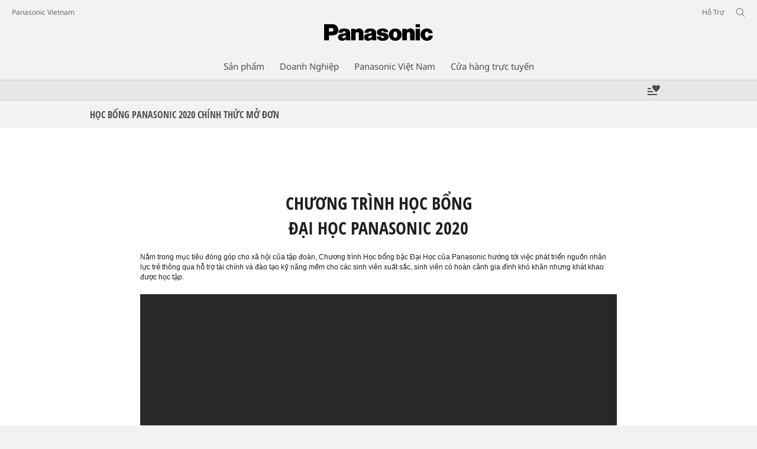

--- FILE ---
content_type: text/html;charset=utf-8
request_url: https://www.panasonic.com/vn/consumer/hoc-bong-panasonic-2020-chinh-thuc-mo-don.html
body_size: 24083
content:
<!doctype html>
<html xmlns="http://www.w3.org/1999/xhtml" lang="vi" xml:lang="vi">

<!--  [if lt IE 7 ]> <html lang="en" class="no-js ie6"> <![endif]   -->
<!--  [if IE 7 ]> <html lang="en" class="no-js ie7"> <![endif]      -->
<!--  [if IE 8 ]> <html lang="en" class="no-js ie8"> <![endif]      -->
<!--  [if IE 9 ]> <html lang="en" class="no-js ie9"> <![endif]      -->
<!-- Build Version: 3.5.1.1_0 -->
<head prefix="og: http://ogp.me/ns# fb: http://ogp.me/ns/fb# article: http://ogp.me/ns/article#">
	<meta http-equiv="content-type" content="text/html; charset=UTF-8"/>
<meta http-equiv="X-UA-Compatible" content="IE=edge" />
<meta name="keywords" content=""/>
<meta name="description" content="Chương tr&igrave;nh Học bổng bậc Đại Học của Panasonic hướng tới việc ph&aacute;t triển nguồn nh&acirc;n lực trẻ, nằm trong mục ti&ecirc;u đ&oacute;ng g&oacute;p cho x&atilde; hội của tập đo&agrave;n"/>

<script>CQURLInfo={"requestPath":"/content/panasonic/vn/vi/consumer/hoc-bong-panasonic-2020-chinh-thuc-mo-don","extension":"html","selectors":[],"systemId":"acb6ef7e-1948-4f53-a657-b6e04e0458f9","runModes":"s7connect,crx3,samplecontent,publish,crx3tar"};</script>
<link rel="stylesheet" href="/etc/designs/panasonic/learncontent-clientlibs_cache_epr2Y8LiRouzRdZZI9RIrw.css" type="text/css"/>
<script src="/etc/designs/panasonic/common-clientlibs_cache_z7LpE5JvxEosJ863QCWtAA.js"></script>
<script type="text/javascript" src="/etc/designs/panasonic/common-clientlibs/js/jquery.lazyload.min_cache_FCRz_FASCtEbceYOYY2ZNw.js"></script>
<script type="text/javascript">jQuery.lazyloadOptions = {threshold:300, event:"scroll", effect:"fadeIn", effectspeed:400, threshold_mobile:300, event_mobile:"scroll", effect_mobile:"fadeIn", effectspeed_mobile:400};</script>
<script type="text/javascript" src="/etc/designs/panasonic/common-clientlibs/js/GWCCookieManager_cache_FPWL0dBzFPPJuopEBZ69yQ.js"></script>
<script type="text/javascript" src="/etc/designs/panasonic/common-clientlibs/js/cookiemanager/default_cache_VkC69te0psmqXIH0jcFuVw.js"></script>
			<script type="text/javascript" src="/etc/designs/panasonic/common-libs_cache_9L9UJRRjwgKedHpJf9Qjcg.js"></script>
<script type="text/javascript" src="/etc/designs/panasonic/learncontent-libs_cache_MMqu_eDh0oXReFqieavm0w.js"></script>
<script type="text/javascript" src="/etc/designs/panasonic/common-clientlibs/js/GWCLazyLoad_cache_q62sEjwNbDyn0NUYyuqSIw.js"></script>
<script type="text/javascript" src="/etc/designs/panasonic/common-clientlibs/js/common-lazyload_cache_Fzz4gcLT0_OxV3UrG3zA4g.js"></script>
<script type="text/javascript" src="/etc/designs/panasonic/learncontent-clientlibs/js/lazyload_cache_pN4y3eRJxHasr7f2qSa81g.js"></script>
<script>
    if(Window['CQ'] == undefined){
        var CQ = {
                WCM:{MODE_EDIT:"true",getMode:function(){return false;}}
        };
    }
    //console.log("CQ mode:" + CQ.WCM.getMode()); //uncomment to test
    </script>
<link rel="stylesheet" href="/etc/designs/panasonic/common-libs_cache_ECwu1UOiHwuan6xry8OfTQ.css" type="text/css">
    <link rel="stylesheet" href="/etc/designs/panasonic/learncontent-libs_cache_uCWVDyJF9ygV7PVUzNK-hg.css" type="text/css">
    <link rel="stylesheet" href="/etc/designs/panasonic/common-clientlibs/breadcrumbs-flyout/breadcrumbs-flyout_cache_Ucr08ahlLavta8Cs-ghX8w.css" type="text/css">
    <link rel="stylesheet" href="/etc/designs/panasonic/learncontent-clientlibs/css/ext-table_cache_TaJ4t4nYiaPM8Z3himoZZw.css" type="text/css">
	<link rel="stylesheet" href="/etc/designs/panasonic/learncontent-clientlibs/css/bootstrap_cache_HJ4PsDD8rmXIyYAQ4u6XUA.css" type="text/css">
	<link rel="stylesheet" href="/etc/designs/panasonic/learncontent-clientlibs/css/bootstrap.responsive_cache_YxD94TvFPA7Fb2s6UQt5hw.css" type="text/css">
	<link rel="stylesheet" href="/etc/designs/panasonic/learncontent-clientlibs/css/feature-trans_cache_t3wDa9N8AAVE5X60ktzBgg.css" type="text/css">
	<link rel="stylesheet" href="/etc/designs/panasonic/learncontent-clientlibs/css/applycheckboxbutton_cache_pSVs_VkuAPmjw3LR8HooMg.css" type="text/css">
	<link rel="stylesheet" href="/etc/designs/panasonic/learncontent-clientlibs/css/demos_cache_Q5-gzNvpuIeeboKIx_AW4Q.css" type="text/css">
    <link rel="stylesheet" href="/etc/designs/panasonic/extservices-clientlibs/livefyre/css/livefyre_cache_Hy1u2yD0JpNCP5ifOZhN7w.css" type="text/css">
    <link rel="stylesheet" href="/etc/designs/panasonic/extservices-clientlibs/livefyre/css/livefyre_2.0_cache_U33CZFp9VCtlPFzH92AIWw.css" type="text/css">
    <link rel="stylesheet" href="/etc/designs/panasonic/extservices-clientlibs/livefyre/css/livefyre_2.1_cache_CkuiHIXFtpuDCc_YD_-l4A.css" type="text/css">
<script type="text/javascript" src="/etc/designs/panasonic/common-clientlibs/breadcrumbs-flyout/breadcrumbs-flyout_cache_vcCmk4uXMANQ93cbtH8xGw.js"></script>
<script type="text/javascript" src="/etc/designs/panasonic/learncontent-clientlibs/js/feature-trans_cache_sUNbP1OvySXNWIvONbwx5Q.js"></script>
<script type="text/javascript" src="/etc/designs/panasonic/learncontent-clientlibs/js/applycheckboxbutton_cache_Nx1Eo7iYxVWLLK7aH7Xv5g.js"></script>
<script type="text/javascript" src="/etc/designs/panasonic/learncontent-clientlibs/js/demos_cache_zg5oIwY0uMb1NkUnMhPuJA.js"></script>
<script type="text/javascript" src="/etc/designs/panasonic/common-clientlibs/js/jquery.colorbox_cache_63n6KV0d7VbnNWpPdedRyg.js"></script>
<script type="text/javascript" src="/etc/designs/panasonic/common-clientlibs/js/masonry_cache_Ug5G33dyeq89Xnme8kG-Ag.js"></script>
<script type="text/javascript" src="/etc/designs/panasonic/common-clientlibs/js/imagesloaded_cache_4sGoC5klG3uUcmtBMS-xYA.js"></script>
<script type="text/javascript" src="/etc/designs/panasonic/learncontent-clientlibs/js/cbox-vimeo_cache_ctudIwgco1eQsneghMmWYQ.js"></script>
<script type="text/javascript" src="/etc/designs/panasonic/common-clientlibs/js/usertype_cache_ND-GL1P-uf73DpTMS7kUSg.js"></script>


<link href="/etc/designs/panasonic-global-content-vn-vi_cache_XXXX.css" rel="stylesheet" type="text/css"/>
<link rel="canonical" href="https://www.panasonic.com/vn/consumer/hoc-bong-panasonic-2020-chinh-thuc-mo-don.html"/>
<!--[if lte IE 9]>
	<script src="/etc/designs/panasonic/common-clientlibs/js/html5_cache_eNf8c3-5_pBn2a8KEnTQVw.js" type="text/javascript"></script>
	<link rel="stylesheet" href="/etc/designs/panasonic/common-clientlibs/css/ie_cache_xn7eZl-Uh0J-mF44qTvlnQ.css" />
	<link rel="stylesheet" href="/etc/designs/panasonic/common-clientlibs/css/ie9_cache_IT0mwI7gLHrry4yVEA4MxQ.css" />
<![endif]-->
<!--[if lt IE 9]><![endif]-->
<!--[if lte IE 8]>
<script src="/etc/designs/panasonic/common-clientlibs/js/selectivizr_cache_7OY9_at3nUoZOV0SEFUUqQ.js"></script>
<link rel="stylesheet" href="/etc/designs/panasonic/common-clientlibs/css/gray.scale_cache_xwHmVigKJzdFUnOC1634rw.css" />
<![endif]--><script type="text/javascript" src="/etc/designs/panasonic/eclinkage-libs_cache_3NufnWzi6olSSX9f1a_-jQ.js" id="eclinkage-libs-js" data-version="3.5.1.1_0"></script>
	<script type="text/javascript" src="/etc/designs/panasonic/eclinkage-clientlibs/js/view/0.0/ec-learncontent-libs_cache_aXczaqPDgSEtuu-j-G9nGw.js"></script>
		<script type="text/javascript" src="/etc/designs/panasonic/eccart-clientlibs/js/iframeResizer.min_cache_lpgOLWBCIPtkhcsLWq3DvA.js"></script>
		<script type="text/javascript" src="/etc/designs/panasonic/eclinkage-clientlibs/js/ext/onlineretailer-libs/ec-onlineretailer-libs_cache_1jAkVkBOt6xeu-ztq4Dp1Q.js"></script>
	<!-- eccart-libs -->
	<script type="text/javascript" src="/etc/designs/panasonic/eccart-libs_cache_v0tq8rCHjhqbYUg-I5MpYw.js"></script>
	<link rel="stylesheet" href="/etc/designs/panasonic/eccart-libs_cache_B1ED2ruzNyfpDx3KbtAjQA.css" type="text/css">
	<!-- /eccart-libs -->

<script type="text/javascript">
        (function($){
        	if (!("GwcCommon" in window)) {
        		GwcCommon = {};
        	}
        	$.extend(GwcCommon, {
        		isAlwaysOnSsl: true
        	});
        })(jQuery);
 </script>
 
 
 



<script type="text/javascript">
    {
        window.setTimeout(function() {
            var a = document.createElement('a');
            a.href = "http://www.panasonic.com/libs/wcm/stats/tracker";

            var path = "/content/panasonic/vn/vi/consumer/hoc-bong-panasonic-2020-chinh-thuc-mo-don";

            var targeturl =  document.location.protocol+"//"+document.location.host+a.pathname+".js?path="+path;     
            jQuery.ajax({url: targeturl, cache: false});
        }, 1);
    }
    </script>

<link rel="icon" href="/etc/designs/panasonic/common-clientlibs/images/favicon_black.ico" type="image/x-icon">
<link rel="shortcut icon" href="/etc/designs/panasonic/common-clientlibs/images/favicon_black.ico" type="image/x-icon">
<link rel="shortcut icon" href="/etc/designs/panasonic/common-clientlibs/images/favicon_black.ico" type="image/vnd.microsoft.icon">
<title>HỌC BỔNG PANASONIC 2020 CH&Iacute;NH THỨC MỞ ĐƠN - Panasonic Việt Nam</title>

<script type="text/javascript">
		
		glPageInfo = {
		    recsEntityIgnore:"0"
		};
		</script>
	<script type="text/javascript">
glPageInfo.recsEntityId = "\/content\/panasonic\/vn\/vi\/consumer\/hoc-bong-panasonic-2020-chinh-thuc-mo-don";
glPageInfo.recsEntityName = "H\u1ECCC B\u1ED4NG PANASONIC 2020 CH\u00CDNH TH\u1EE8C M\u1EDE \u0110\u01A0N";
glPageInfo.recsEntityThumbnail = "\/content\/dam\/Panasonic\/vn\/vi\/learn-more\/hoc-bong-panasonic-2020-chinh-thuc-mo-don\/panasonic_banner_web-small_1.png";
glPageInfo.recsEntityType = "lc";
</script>
<meta name="viewport" content="width=device-width, initial-scale=1.0" />
<script type="text/javascript">
//<![CDATA[
if((navigator.userAgent.indexOf("iPhone") != -1)||((navigator.userAgent.indexOf("Android") != -1)&&(navigator.userAgent.indexOf("Mobile") != -1))||(navigator.userAgent.indexOf('iPod')  !=-1)){
}else{
 document.write('<meta name="viewport" content="width=980"/>');
}
//]]>
</script>
<link rel="stylesheet" href="/etc/designs/panasonic/common-clientlibs/css/buybtn-style-sizeL_cache_eEk6YHu4VFXzpqRzBirIrw.css" type="text/css">
<script type="text/javascript" src="/etc/designs/panasonic/common-clientlibs/js/storage-manager-client-libs-1.0.0_cache_C0Jo85jrPMCXvwxdh2pMaQ.js" id="storage-manager-client" data-localstorage-save-https="true"></script>

<link rel="stylesheet" href="/etc/designs/panasonic/wishlist-clientlibs/commonbars_cache_Z1vy7SuLHX9g3Fy_XOuy2w.css" type="text/css">
		<script type="text/javascript" src="/etc/designs/panasonic/wishlist-clientlibs/commonbars_cache_tFsiAbJ538F1RxhJR3W49A.js"></script>


	<link rel="preconnect" href="https://fonts.gstatic.com" crossorigin>

<script>
//<![CDATA[
	var isIE = (navigator.userAgent.indexOf("Trident/7.0") != -1);
	var uaSelector = isIE ? 'l' : 'm';
	var baseFontCss = '/etc/designs/panasonic/holdings/font-css/notosans_' + uaSelector + '.css';

	
	document.write('<link type="text/css" rel="stylesheet" href="' + baseFontCss + '">');

	
//]]>
</script>





<link type="text/css" rel="stylesheet" href="/etc/designs/panasonic/holdings/css/holdings-header-footer_cache_AqwoWaKlwZv65hT9RX8fMw.css">
		<script src="/etc/designs/panasonic/holdings/js/holdings-header-footer_cache_XFm48XFAPSilTPFeqFtBAg.js"></script>

	
<meta property="og:title" content="HỌC BỔNG PANASONIC 2020 CH&Iacute;NH THỨC MỞ ĐƠN - Panasonic Việt Nam" />
<meta property="og:image" content="https://www.panasonic.com/content/dam/Panasonic/vn/vi/learn-more/hoc-bong-panasonic-2020-chinh-thuc-mo-don/panasonic_banner_web-small_1.png" />
<meta property="og:description" content="Chương tr&igrave;nh Học bổng bậc Đại Học của Panasonic hướng tới việc ph&aacute;t triển nguồn nh&acirc;n lực trẻ, nằm trong mục ti&ecirc;u đ&oacute;ng g&oacute;p cho x&atilde; hội của tập đo&agrave;n" />
<meta property="og:type" content="article" />
<meta name="thumbnail" content="https://www.panasonic.com/content/dam/Panasonic/vn/vi/learn-more/hoc-bong-panasonic-2020-chinh-thuc-mo-don/panasonic_banner_web-small_1.png" />
<meta property="twitter:card" content="summary_large_image" /></head><body class="style-v2">
<!-- Global Google Tag Manager -->
<noscript><iframe src="//www.googletagmanager.com/ns.html?id=GTM-WCRQ3D" height="0" width="0" style="display:none;visibility:hidden"></iframe></noscript>
<script>
var _globalDataLayer=[{
    pageGroup1: 'LearnContent',
    pageGroup2: '/vi/Sản phẩm/HỌC BỔNG PANASONIC 2020 CHÍNH THỨC MỞ ĐƠN',
    pageGroup3: '',
    templateSubType: 'Learn Content(Article Page): Default',
    pageId: '',
    userType: 'Not Set'
}];
</script>
<script>
(function(w,d,s,l,i){w[l]=w[l]||[];w[l].push({'gtm.start':new Date().getTime(),event:'gtm.js'});var f=d.getElementsByTagName(s)[0],j=d.createElement(s),dl=l!='dataLayer'?'&l='+l:'';j.async=true;j.src='//www.googletagmanager.com/gtm.js?id='+i+dl;f.parentNode.insertBefore(j,f);})(window,document,'script','_globalDataLayer','GTM-WCRQ3D');
</script>
<!-- End Global Google Tag Manager -->
<!-- Local Google Tag Manager -->
<script>dataLayer=[];</script>
<noscript><iframe src="//www.googletagmanager.com/ns.html?id=GTM-LPM7" height="0" width="0" style="display:none;visibility:hidden"></iframe></noscript>
<script>
(function(w,d,s,l,i){w[l]=w[l]||[];w[l].push({'gtm.start':new Date().getTime(),event:'gtm.js'});var f=d.getElementsByTagName(s)[0],j=d.createElement(s),dl=l!='dataLayer'?'&l='+l:'';j.async=true;j.src='//www.googletagmanager.com/gtm.js?id='+i+dl;f.parentNode.insertBefore(j,f);})(window,document,'script','dataLayer','GTM-LPM7');
</script>
<!-- End Local Google Tag Manager -->
<!-- Local Google Tag Manager -->
<script>dataLayer2=[];</script>
<noscript><iframe src="//www.googletagmanager.com/ns.html?id=GTM-M8HS3CS" height="0" width="0" style="display:none;visibility:hidden"></iframe></noscript>
<script>
(function(w,d,s,l,i){w[l]=w[l]||[];w[l].push({'gtm.start':new Date().getTime(),event:'gtm.js'});var f=d.getElementsByTagName(s)[0],j=d.createElement(s),dl=l!='dataLayer'?'&l='+l:'';j.async=true;j.src='//www.googletagmanager.com/gtm.js?id='+i+dl;f.parentNode.insertBefore(j,f);})(window,document,'script','dataLayer2','GTM-M8HS3CS');
</script>
<!-- End Local Google Tag Manager -->
<!-- Local Google Tag Manager -->
<script>dataLayer3=[];</script>
<noscript><iframe src="//www.googletagmanager.com/ns.html?id=GTM-NWQ72XM5" height="0" width="0" style="display:none;visibility:hidden"></iframe></noscript>
<script>
(function(w,d,s,l,i){w[l]=w[l]||[];w[l].push({'gtm.start':new Date().getTime(),event:'gtm.js'});var f=d.getElementsByTagName(s)[0],j=d.createElement(s),dl=l!='dataLayer'?'&l='+l:'';j.async=true;j.src='//www.googletagmanager.com/gtm.js?id='+i+dl;f.parentNode.insertBefore(j,f);})(window,document,'script','dataLayer3','GTM-NWQ72XM5');
</script>
<!-- End Local Google Tag Manager -->
<!-- Eloqua Tag -->
<script type="text/javascript">
    var _elqQ = _elqQ || [];
</script>
<!-- Eloqua Tag -->
<div id="page" class="">
        <div class="masthead"><table id="language-data" cnty="vn" style="display:none" >
	<tr id="gwc-lang-sel-1" path="en" default="false" ><td></td></tr>
	<tr id="gwc-lang-sel-2" path="vi" default="false" data-selected="true" ><td></td></tr>
	</table>
	<script type="text/javascript">
		(function($){
			if (!("GwcCommon" in window)) {
				GwcCommon = {};
			}
			if (!("regionalData" in GwcCommon)) {
				GwcCommon.regionalData = {
					currentCountry: '',
					langs: []
				};
			}
			GwcCommon.regionalData.currentCountry = 'vn';
			
				GwcCommon.regionalData.langs.push({lang:"en", isDefault:false, isCurrent:false});
			
				GwcCommon.regionalData.langs.push({lang:"vi", isDefault:true, isCurrent:true});
			
		})(jQuery);
	</script>
<header
		
		role="banner"
		class="holdings-header  nofix"
		data-sw-version="V4">
	<div class="holdings-header__fixarea__wrapper">
		<div class="holdings-header__fixarea">
			<div class="holdings-header__main">
				<div class="holdings-header__main__in">
					<div class="holdings-header__brand">
						<div
								
								class="brandlogo">
							<a href="/vn/home.html"><img src="/content/dam/Panasonic/plogo.svg" width="183.15" height="80" alt="Panasonic" class="copyguard"><img src="/content/dam/Panasonic/plogo-horizontal.svg" width="105.3123" height="46" class="style-horizontal copyguard" alt="Panasonic"></a></div>
					</div>
					<div class="holdings-header__company"><a href="/vn/home.html" class="name">Panasonic Vietnam</a></div><nav
								class="holdings-header__nav pulldown"
								role="navigation"
								aria-label="main navigation">
							<button class="holdings-header__nav__tglbtn"><img src="/etc/designs/panasonic/holdings/images/holdings-icn-menu.svg" alt="Lựa chọn" class="open"><img src="/etc/designs/panasonic/holdings/images/holdings-icn-close.svg" alt="Lựa chọn" class="close"></button>
							<div class="holdings-header__nav__panel">
								<div class="holdings-header__company inpanel"><a href="/vn/home.html" class="name">Panasonic Vietnam</a></div><ul class="accordion navmenumob__l1">
			<li class="navmenumob__listitem consumerpanelmob" data-sw-link-type="v4imageTextMenu"><a href=""><div class="itembox"><span class="catname">Sản phẩm</span></div></a>
					<div class="accordion">
							<ul class="navmenumob__l2 withImage">
		<li class="navmenumob__listitem"><a href="#"><div class="itembox"><span class="img-element"><img alt="" class="copyguard" data-type="delay-load" src="/etc/designs/panasonic/common-clientlibs/images/blank.gif" data-src="/content/dam/Panasonic/Asia/system-wrapper/consumer/vn-system/home-appliances_white.png.thumb.92.123.png"></span><span
								class="catname">Gia dụng Gia đình</span></div></a>
				<div class="accordion">
						<div class="consumerpanelmob__learnabout">
								<ul class="consumerpanelmob__learnabout__list">
									<li class="consumerpanelmob__learnabout__item"><a href="/vn/consumer/home-appliances/refrigerator-learn/delicacies-with-panasonic-refrigerator/prime-edition.html"><span
												class="consumerpanelmob__learnabout__img"><img class="copyguard" data-type="delay-load" alt="" src="/etc/designs/panasonic/common-clientlibs/images/blank.gif" data-src="/content/dam/Panasonic/Asia/system-wrapper/consumer/3.System Wrapper.png"></span><span
												class="consumerpanelmob__learnabout__name">PRIME<sup>+</sup> Edition</span></a></li>
									<li class="consumerpanelmob__learnabout__item"><a href="/vn/consumer/create-today-enrich-tomorrow.html"><span
												class="consumerpanelmob__learnabout__img"><img class="copyguard" data-type="delay-load" alt="" src="/etc/designs/panasonic/common-clientlibs/images/blank.gif" data-src="/content/dam/Panasonic/Asia/system-wrapper/consumer/CTET-thumb.jpg"></span><span
												class="consumerpanelmob__learnabout__name">Create Today. Enrich Tomorrow.</span></a></li>
									<li class="consumerpanelmob__learnabout__item"><a href="/vn/consumer/home-appliances/washing-machine-learn/concept/care-edition-mindful-cleaning-effortless-living.html"><span
												class="consumerpanelmob__learnabout__img"><img class="copyguard" data-type="delay-load" alt="" src="/etc/designs/panasonic/common-clientlibs/images/blank.gif" data-src="/content/dam/Panasonic/Asia/system-wrapper/consumer/care-edition-mindful-cleaning-effortless-living.jpg"></span><span
												class="consumerpanelmob__learnabout__name">CARE+ Edition - Giặt thông minh. Thảnh thơi sống</span></a></li>
									<li class="consumerpanelmob__learnabout__item"><a href="/vn/consumer/home-appliances/washing-machine-learn/concept/sustainable-laundry-with-melissa-tan.html"><span
												class="consumerpanelmob__learnabout__img"><img class="copyguard" data-type="delay-load" alt="" src="/etc/designs/panasonic/common-clientlibs/images/blank.gif" data-src="/content/dam/Panasonic/Asia/system-wrapper/consumer/sustainable-laundry-with-melissa-tan_vi.jpg"></span><span
												class="consumerpanelmob__learnabout__name">Giặt giũ bền vững cùng Melissa Tan</span></a></li>
									</ul>
							</div>
						<ul class="navmenumob__l3 withImage">
		<li class="navmenumob__listitem"><a href="#"><div class="itembox"><span class="img-element"><img alt="" class="copyguard" data-type="delay-load" src="/etc/designs/panasonic/common-clientlibs/images/blank.gif" data-src=""></span><span
								class="catname">Tủ lạnh</span></div></a>
				<div class="accordion">
						<ul class="navmenumob__l4 withImage">
		<li class="navmenumob__listitem"><a href="/vn/consumer/home-appliances/fridge/prime-edition.html"><div class="itembox"><span class="img-element"><img alt="" class="copyguard" data-type="delay-load" src="/etc/designs/panasonic/common-clientlibs/images/blank.gif" data-src=""></span><span
								class="catname">PRIME<sup>+</sup> Edition <sup>Premium</sup></span></div></a>
				</li>
		<li class="navmenumob__listitem"><a href="/vn/consumer/home-appliances/fridge/tailor-made-edition.html"><div class="itembox"><span class="img-element"><img alt="" class="copyguard" data-type="delay-load" src="/etc/designs/panasonic/common-clientlibs/images/blank.gif" data-src=""></span><span
								class="catname">TAILOR-MADE Edition <sup>Premium</sup></span></div></a>
				</li>
		<li class="navmenumob__listitem"><a href="/vn/consumer/home-appliances/fridge/harmony-plus-edition.html"><div class="itembox"><span class="img-element"><img alt="" class="copyguard" data-type="delay-load" src="/etc/designs/panasonic/common-clientlibs/images/blank.gif" data-src=""></span><span
								class="catname">HARMONY<sup>+</sup> Edition</span></div></a>
				</li>
		<li class="navmenumob__listitem"><a href="/vn/consumer/home-appliances/fridge/4-door-and-3-door.html"><div class="itembox"><span class="img-element"><img alt="" class="copyguard" data-type="delay-load" src="/etc/designs/panasonic/common-clientlibs/images/blank.gif" data-src=""></span><span
								class="catname">Tủ lạnh 4 cánh & Tủ lạnh 3 cánh</span></div></a>
				</li>
		<li class="navmenumob__listitem"><a href="/vn/consumer/home-appliances/fridge/2-door-bottom-freezer.html"><div class="itembox"><span class="img-element"><img alt="" class="copyguard" data-type="delay-load" src="/etc/designs/panasonic/common-clientlibs/images/blank.gif" data-src=""></span><span
								class="catname">Tủ lạnh 2 cánh - Ngăn đá dưới</span></div></a>
				</li>
		<li class="navmenumob__listitem"><a href="/vn/consumer/home-appliances/fridge/2-door-top-freezer.html"><div class="itembox"><span class="img-element"><img alt="" class="copyguard" data-type="delay-load" src="/etc/designs/panasonic/common-clientlibs/images/blank.gif" data-src=""></span><span
								class="catname">Tủ lạnh 2 cánh - Ngăn đá trên</span></div></a>
				</li>
		<li class="navmenumob__listitem"><a href="/vn/consumer/home-appliances/refrigerator-learn.html"><div class="itembox"><span class="img-element"><img alt="" class="copyguard" data-type="delay-load" src="/etc/designs/panasonic/common-clientlibs/images/blank.gif" data-src=""></span><span
								class="catname">Tìm hiểu thông tin về Tủ lạnh</span></div></a>
				</li>
		<li class="navmenumob__listitem"><a href="/vn/corporate/news/articles.html?cat=vip-care&_charset_=UTF-8&q=&from=&to="><div class="itembox"><span class="img-element"><img alt="" class="copyguard" data-type="delay-load" src="/etc/designs/panasonic/common-clientlibs/images/blank.gif" data-src=""></span><span
								class="catname">CHƯƠNG TRÌNH CHĂM SÓC KHÁCH HÀNG</span></div></a>
				</li>
		</ul>
</div>
				</li>
		<li class="navmenumob__listitem"><a href="#"><div class="itembox"><span class="img-element"><img alt="" class="copyguard" data-type="delay-load" src="/etc/designs/panasonic/common-clientlibs/images/blank.gif" data-src=""></span><span
								class="catname">Máy giặt và máy sấy</span></div></a>
				<div class="accordion">
						<ul class="navmenumob__l4 withImage">
		<li class="navmenumob__listitem"><a href="/vn/consumer/home-appliances/washing-machine/care-edition-premium.html"><div class="itembox"><span class="img-element"><img alt="" class="copyguard" data-type="delay-load" src="/etc/designs/panasonic/common-clientlibs/images/blank.gif" data-src="/content/dam/Panasonic/vn/vi/System-Wrapper/Consumer/Home-Appliances/NA-V105FR1BV.png.thumb.92.123.png"></span><span
								class="catname">CARE<sup>+</sup> Edition <sup>Premium</sup></span></div></a>
				</li>
		<li class="navmenumob__listitem"><a href="/vn/consumer/home-appliances/washing-machine/may-giat-cua-truoc-va-may-giat-say-panasonic.html"><div class="itembox"><span class="img-element"><img alt="" class="copyguard" data-type="delay-load" src="/etc/designs/panasonic/common-clientlibs/images/blank.gif" data-src=""></span><span
								class="catname">Máy giặt cửa trước & Máy giặt sấy</span></div></a>
				</li>
		<li class="navmenumob__listitem"><a href="/vn/consumer/home-appliances/washing-machine/top-loading.html"><div class="itembox"><span class="img-element"><img alt="" class="copyguard" data-type="delay-load" src="/etc/designs/panasonic/common-clientlibs/images/blank.gif" data-src=""></span><span
								class="catname">Máy giặt cửa trên</span></div></a>
				</li>
		<li class="navmenumob__listitem"><a href="/vn/consumer/home-appliances/washing-machine/dryer.html"><div class="itembox"><span class="img-element"><img alt="" class="copyguard" data-type="delay-load" src="/etc/designs/panasonic/common-clientlibs/images/blank.gif" data-src=""></span><span
								class="catname">Máy sấy</span></div></a>
				</li>
		<li class="navmenumob__listitem"><a href="/vn/consumer/home-appliances/washing-machine/care-edition-premium.html#F"><div class="itembox"><span class="img-element"><img alt="" class="copyguard" data-type="delay-load" src="/etc/designs/panasonic/common-clientlibs/images/blank.gif" data-src=""></span><span
								class="catname">Phụ kiện</span></div></a>
				</li>
		<li class="navmenumob__listitem"><a href="/vn/consumer/home-appliances/washing-machine/smart-closet.html"><div class="itembox"><span class="img-element"><img alt="" class="copyguard" data-type="delay-load" src="/etc/designs/panasonic/common-clientlibs/images/blank.gif" data-src=""></span><span
								class="catname">Tủ chăm sóc quần áo</span></div></a>
				</li>
		<li class="navmenumob__listitem"><a href="/vn/consumer/home-appliances/washing-machine-learn.html"><div class="itembox"><span class="img-element"><img alt="" class="copyguard" data-type="delay-load" src="/etc/designs/panasonic/common-clientlibs/images/blank.gif" data-src=""></span><span
								class="catname">Tìm hiểu Thông tin về Máy giặt</span></div></a>
				</li>
		</ul>
</div>
				</li>
		<li class="navmenumob__listitem"><a href="#"><div class="itembox"><span class="img-element"><img alt="" class="copyguard" data-type="delay-load" src="/etc/designs/panasonic/common-clientlibs/images/blank.gif" data-src=""></span><span
								class="catname">Máy hút bụi</span></div></a>
				<div class="accordion">
						<ul class="navmenumob__l4 withImage">
		<li class="navmenumob__listitem"><a href="/vn/consumer/home-appliances/vacuum-cleaner/handheld.html"><div class="itembox"><span class="img-element"><img alt="" class="copyguard" data-type="delay-load" src="/etc/designs/panasonic/common-clientlibs/images/blank.gif" data-src=""></span><span
								class="catname">Cầm tay</span></div></a>
				</li>
		<li class="navmenumob__listitem"><a href="/vn/consumer/home-appliances/vacuum-cleaner/bagless.html"><div class="itembox"><span class="img-element"><img alt="" class="copyguard" data-type="delay-load" src="/etc/designs/panasonic/common-clientlibs/images/blank.gif" data-src=""></span><span
								class="catname">Máy hút bụi không túi</span></div></a>
				</li>
		<li class="navmenumob__listitem"><a href="/vn/consumer/home-appliances/vacuum-cleaner/bagged.html"><div class="itembox"><span class="img-element"><img alt="" class="copyguard" data-type="delay-load" src="/etc/designs/panasonic/common-clientlibs/images/blank.gif" data-src=""></span><span
								class="catname">Máy hút bụi có túi</span></div></a>
				</li>
		<li class="navmenumob__listitem"><a href="/vn/consumer/home-appliances/vacuum-cleaner/commercial.html"><div class="itembox"><span class="img-element"><img alt="" class="copyguard" data-type="delay-load" src="/etc/designs/panasonic/common-clientlibs/images/blank.gif" data-src=""></span><span
								class="catname">Máy hút bụi công nghiệp</span></div></a>
				</li>
		</ul>
</div>
				</li>
		<li class="navmenumob__listitem"><a href="#"><div class="itembox"><span class="img-element"><img alt="" class="copyguard" data-type="delay-load" src="/etc/designs/panasonic/common-clientlibs/images/blank.gif" data-src=""></span><span
								class="catname">Bàn ủi</span></div></a>
				<div class="accordion">
						<ul class="navmenumob__l4 withImage">
		<li class="navmenumob__listitem"><a href="/vn/consumer/home-appliances/electric-iron/handheld-garment-steamer.html"><div class="itembox"><span class="img-element"><img alt="" class="copyguard" data-type="delay-load" src="/etc/designs/panasonic/common-clientlibs/images/blank.gif" data-src=""></span><span
								class="catname">Bàn ủi hơi nước cầm tay</span></div></a>
				</li>
		<li class="navmenumob__listitem"><a href="/vn/consumer/home-appliances/electric-iron/garment-steamer.html"><div class="itembox"><span class="img-element"><img alt="" class="copyguard" data-type="delay-load" src="/etc/designs/panasonic/common-clientlibs/images/blank.gif" data-src=""></span><span
								class="catname">Bàn ủi cây</span></div></a>
				</li>
		<li class="navmenumob__listitem"><a href="/vn/consumer/home-appliances/electric-iron/steam-iron.html"><div class="itembox"><span class="img-element"><img alt="" class="copyguard" data-type="delay-load" src="/etc/designs/panasonic/common-clientlibs/images/blank.gif" data-src=""></span><span
								class="catname">Bàn ủi hơi nước</span></div></a>
				</li>
		<li class="navmenumob__listitem"><a href="/vn/consumer/home-appliances/electric-iron/dry-iron.html"><div class="itembox"><span class="img-element"><img alt="" class="copyguard" data-type="delay-load" src="/etc/designs/panasonic/common-clientlibs/images/blank.gif" data-src=""></span><span
								class="catname">Bàn ủi khô</span></div></a>
				</li>
		<li class="navmenumob__listitem"><a href="/vn/consumer/home-appliances/electric-iron/lint-remover.html"><div class="itembox"><span class="img-element"><img alt="" class="copyguard" data-type="delay-load" src="/etc/designs/panasonic/common-clientlibs/images/blank.gif" data-src=""></span><span
								class="catname">Máy cắt xơ vải cầm tay</span></div></a>
				</li>
		</ul>
</div>
				</li>
		<li class="navmenumob__listitem"><a href="#"><div class="itembox"><span class="img-element"><img alt="" class="copyguard" data-type="delay-load" src="/etc/designs/panasonic/common-clientlibs/images/blank.gif" data-src=""></span><span
								class="catname">Máy bơm</span></div></a>
				<div class="accordion">
						<ul class="navmenumob__l4 withImage">
		<li class="navmenumob__listitem"><a href="/vn/consumer/home-appliances/pump/auto-series.html"><div class="itembox"><span class="img-element"><img alt="" class="copyguard" data-type="delay-load" src="/etc/designs/panasonic/common-clientlibs/images/blank.gif" data-src=""></span><span
								class="catname">Máy bơm tăng áp</span></div></a>
				</li>
		<li class="navmenumob__listitem"><a href="/vn/consumer/home-appliances/pump/non-auto-series.html"><div class="itembox"><span class="img-element"><img alt="" class="copyguard" data-type="delay-load" src="/etc/designs/panasonic/common-clientlibs/images/blank.gif" data-src=""></span><span
								class="catname">Máy bơm đẩy cao</span></div></a>
				</li>
		<li class="navmenumob__listitem"><a href="/vn/consumer/home-appliances/pump/centrifugal-series.html"><div class="itembox"><span class="img-element"><img alt="" class="copyguard" data-type="delay-load" src="/etc/designs/panasonic/common-clientlibs/images/blank.gif" data-src=""></span><span
								class="catname">Bơm LY TÂM</span></div></a>
				</li>
		</ul>
</div>
				</li>
		<li class="navmenumob__listitem"><a href="#"><div class="itembox"><span class="img-element"><img alt="" class="copyguard" data-type="delay-load" src="/etc/designs/panasonic/common-clientlibs/images/blank.gif" data-src=""></span><span
								class="catname">Máy nước nóng</span></div></a>
				<div class="accordion">
						<ul class="navmenumob__l4 withImage">
		<li class="navmenumob__listitem"><a href="/vn/consumer/home-appliances/home-shower/instant-water-heater.html"><div class="itembox"><span class="img-element"><img alt="" class="copyguard" data-type="delay-load" src="/etc/designs/panasonic/common-clientlibs/images/blank.gif" data-src=""></span><span
								class="catname">Máy nước nóng trực tiếp</span></div></a>
				</li>
		<li class="navmenumob__listitem"><a href="/vn/consumer/home-appliances/home-shower/storage-water-heater.html"><div class="itembox"><span class="img-element"><img alt="" class="copyguard" data-type="delay-load" src="/etc/designs/panasonic/common-clientlibs/images/blank.gif" data-src=""></span><span
								class="catname">Bình nước nóng gián tiếp</span></div></a>
				</li>
		</ul>
</div>
				</li>
		<li class="navmenumob__listitem"><a href="#"><div class="itembox"><span class="img-element"><img alt="" class="copyguard" data-type="delay-load" src="/etc/designs/panasonic/common-clientlibs/images/blank.gif" data-src=""></span><span
								class="catname">Nắp bồn cầu</span></div></a>
				<div class="accordion">
						<ul class="navmenumob__l4 withImage">
		<li class="navmenumob__listitem"><a href="/vn/consumer/home-appliances/bidet.html"><div class="itembox"><span class="img-element"><img alt="" class="copyguard" data-type="delay-load" src="/etc/designs/panasonic/common-clientlibs/images/blank.gif" data-src=""></span><span
								class="catname">Tất cả Nắp bồn cầu</span></div></a>
				</li>
		</ul>
</div>
				</li>
		<li class="navmenumob__listitem"><a href="#"><div class="itembox"><span class="img-element"><img alt="" class="copyguard" data-type="delay-load" src="/etc/designs/panasonic/common-clientlibs/images/blank.gif" data-src=""></span><span
								class="catname">Cold Chain</span></div></a>
				<div class="accordion">
						<ul class="navmenumob__l4 withImage">
		<li class="navmenumob__listitem"><a href="/vn/consumer/home-appliances/cold-chain/beverage-cooler.html"><div class="itembox"><span class="img-element"><img alt="" class="copyguard" data-type="delay-load" src="/etc/designs/panasonic/common-clientlibs/images/blank.gif" data-src=""></span><span
								class="catname">Tủ mát</span></div></a>
				</li>
		<li class="navmenumob__listitem"><a href="/vn/consumer/home-appliances/cold-chain/chest-freezer.html"><div class="itembox"><span class="img-element"><img alt="" class="copyguard" data-type="delay-load" src="/etc/designs/panasonic/common-clientlibs/images/blank.gif" data-src=""></span><span
								class="catname">Tủ đông</span></div></a>
				</li>
		<li class="navmenumob__listitem"><a href="/vn/consumer/home-appliances/cold-chain/wine-cellar.html"><div class="itembox"><span class="img-element"><img alt="" class="copyguard" data-type="delay-load" src="/etc/designs/panasonic/common-clientlibs/images/blank.gif" data-src=""></span><span
								class="catname">Tủ ướp rượu</span></div></a>
				</li>
		</ul>
</div>
				</li>
		</ul>
</div>
				</li>
		<li class="navmenumob__listitem"><a href="#"><div class="itembox"><span class="img-element"><img alt="" class="copyguard" data-type="delay-load" src="/etc/designs/panasonic/common-clientlibs/images/blank.gif" data-src="/content/dam/Panasonic/Asia/system-wrapper/consumer/vn-system/kitchen-appliance_white.png.thumb.92.123.png"></span><span
								class="catname">Gia dụng Nhà bếp</span></div></a>
				<div class="accordion">
						<div class="consumerpanelmob__learnabout">
								<ul class="consumerpanelmob__learnabout__list">
									<li class="consumerpanelmob__learnabout__item"><a href="/vn/consumer/kitchen-appliances-learn/healthy-everyday/concept.html"><span
												class="consumerpanelmob__learnabout__img"><img class="copyguard" data-type="delay-load" alt="" src="/etc/designs/panasonic/common-clientlibs/images/blank.gif" data-src="/content/dam/Panasonic/Asia/country-top/consumer/HE-2022_lm_Concept-01-80.png"></span><span
												class="consumerpanelmob__learnabout__name">Healthy Everyday</span></a></li>
									<li class="consumerpanelmob__learnabout__item"><a href="/vn/consumer/kitchen-appliances-learn/how-to-use/microwave-and-convection-ovens-user-guides-and-tips.html"><span
												class="consumerpanelmob__learnabout__img"><img class="copyguard" data-type="delay-load" alt="" src="/etc/designs/panasonic/common-clientlibs/images/blank.gif" data-src="/content/dam/Panasonic/vn/vi/System-Wrapper/Consumer/Kitchen-Appliance/MWO-How-To-LMC_01-0913_80x60.jpg"></span><span
												class="consumerpanelmob__learnabout__name">Hướng dẫn & mẹo sử dụng lò vi sóng & lò nướng đối lưu</span></a></li>
									</ul>
							</div>
						<ul class="navmenumob__l3 withImage">
		<li class="navmenumob__listitem"><a href="#"><div class="itembox"><span class="img-element"><img alt="" class="copyguard" data-type="delay-load" src="/etc/designs/panasonic/common-clientlibs/images/blank.gif" data-src=""></span><span
								class="catname">Lò vi sóng/Lò hấp nướng</span></div></a>
				<div class="accordion">
						<ul class="navmenumob__l4 withImage">
		<li class="navmenumob__listitem"><a href="/vn/consumer/kitchen-appliances/microwave-oven/grill-oven.html"><div class="itembox"><span class="img-element"><img alt="" class="copyguard" data-type="delay-load" src="/etc/designs/panasonic/common-clientlibs/images/blank.gif" data-src=""></span><span
								class="catname">Lò Vi Sóng Kết Hợp Nướng</span></div></a>
				</li>
		<li class="navmenumob__listitem"><a href="/vn/consumer/kitchen-appliances/microwave-oven/solo-oven.html"><div class="itembox"><span class="img-element"><img alt="" class="copyguard" data-type="delay-load" src="/etc/designs/panasonic/common-clientlibs/images/blank.gif" data-src=""></span><span
								class="catname">Lò vi sóng solo</span></div></a>
				</li>
		<li class="navmenumob__listitem"><a href="/vn/consumer/kitchen-appliances/microwave-oven/steam-convection-oven.html"><div class="itembox"><span class="img-element"><img alt="" class="copyguard" data-type="delay-load" src="/etc/designs/panasonic/common-clientlibs/images/blank.gif" data-src=""></span><span
								class="catname">Lò hấp nướng</span></div></a>
				</li>
		<li class="navmenumob__listitem"><a href="/vn/consumer/kitchen-appliances/microwave-oven/toaster-oven.html"><div class="itembox"><span class="img-element"><img alt="" class="copyguard" data-type="delay-load" src="/etc/designs/panasonic/common-clientlibs/images/blank.gif" data-src=""></span><span
								class="catname">Lò nướng</span></div></a>
				</li>
		</ul>
</div>
				</li>
		<li class="navmenumob__listitem"><a href="#"><div class="itembox"><span class="img-element"><img alt="" class="copyguard" data-type="delay-load" src="/etc/designs/panasonic/common-clientlibs/images/blank.gif" data-src=""></span><span
								class="catname">Nồi chiên không dầu</span></div></a>
				<div class="accordion">
						<ul class="navmenumob__l4 withImage">
		<li class="navmenumob__listitem"><a href="/vn/consumer/kitchen-appliances/air-fryer.html"><div class="itembox"><span class="img-element"><img alt="" class="copyguard" data-type="delay-load" src="/etc/designs/panasonic/common-clientlibs/images/blank.gif" data-src=""></span><span
								class="catname">Tất cả Nồi chiên không dầu</span></div></a>
				</li>
		</ul>
</div>
				</li>
		<li class="navmenumob__listitem"><a href="#"><div class="itembox"><span class="img-element"><img alt="" class="copyguard" data-type="delay-load" src="/etc/designs/panasonic/common-clientlibs/images/blank.gif" data-src=""></span><span
								class="catname">Máy xay, máy ép</span></div></a>
				<div class="accordion">
						<ul class="navmenumob__l4 withImage">
		<li class="navmenumob__listitem"><a href="/vn/consumer/kitchen-appliances/blender/blender.html"><div class="itembox"><span class="img-element"><img alt="" class="copyguard" data-type="delay-load" src="/etc/designs/panasonic/common-clientlibs/images/blank.gif" data-src=""></span><span
								class="catname">Máy xay</span></div></a>
				</li>
		<li class="navmenumob__listitem"><a href="/vn/consumer/kitchen-appliances/blender/juicer.html"><div class="itembox"><span class="img-element"><img alt="" class="copyguard" data-type="delay-load" src="/etc/designs/panasonic/common-clientlibs/images/blank.gif" data-src=""></span><span
								class="catname">Máy ép</span></div></a>
				</li>
		</ul>
</div>
				</li>
		<li class="navmenumob__listitem"><a href="#"><div class="itembox"><span class="img-element"><img alt="" class="copyguard" data-type="delay-load" src="/etc/designs/panasonic/common-clientlibs/images/blank.gif" data-src=""></span><span
								class="catname">Máy chế biến thực phẩm</span></div></a>
				<div class="accordion">
						<ul class="navmenumob__l4 withImage">
		<li class="navmenumob__listitem"><a href="/vn/consumer/kitchen-appliances/food-processor/food-processor.html"><div class="itembox"><span class="img-element"><img alt="" class="copyguard" data-type="delay-load" src="/etc/designs/panasonic/common-clientlibs/images/blank.gif" data-src=""></span><span
								class="catname">Máy chế biến thực phẩm</span></div></a>
				</li>
		<li class="navmenumob__listitem"><a href="/vn/consumer/kitchen-appliances/food-processor/hand-blender.html"><div class="itembox"><span class="img-element"><img alt="" class="copyguard" data-type="delay-load" src="/etc/designs/panasonic/common-clientlibs/images/blank.gif" data-src=""></span><span
								class="catname">Máy xay cầm tay</span></div></a>
				</li>
		<li class="navmenumob__listitem"><a href="/vn/consumer/kitchen-appliances/food-processor/bow-mixer.html"><div class="itembox"><span class="img-element"><img alt="" class="copyguard" data-type="delay-load" src="/etc/designs/panasonic/common-clientlibs/images/blank.gif" data-src=""></span><span
								class="catname">Máy đánh trứng</span></div></a>
				</li>
		</ul>
</div>
				</li>
		<li class="navmenumob__listitem"><a href="#"><div class="itembox"><span class="img-element"><img alt="" class="copyguard" data-type="delay-load" src="/etc/designs/panasonic/common-clientlibs/images/blank.gif" data-src=""></span><span
								class="catname">Bình thủy điện</span></div></a>
				<div class="accordion">
						<ul class="navmenumob__l4 withImage">
		<li class="navmenumob__listitem"><a href="/vn/consumer/kitchen-appliances/thermal-pot.html"><div class="itembox"><span class="img-element"><img alt="" class="copyguard" data-type="delay-load" src="/etc/designs/panasonic/common-clientlibs/images/blank.gif" data-src=""></span><span
								class="catname">Tất cả Bình thủy điện</span></div></a>
				</li>
		</ul>
</div>
				</li>
		<li class="navmenumob__listitem"><a href="#"><div class="itembox"><span class="img-element"><img alt="" class="copyguard" data-type="delay-load" src="/etc/designs/panasonic/common-clientlibs/images/blank.gif" data-src=""></span><span
								class="catname">Bình đun nước điện</span></div></a>
				<div class="accordion">
						<ul class="navmenumob__l4 withImage">
		<li class="navmenumob__listitem"><a href="/vn/consumer/kitchen-appliances/kettle.html"><div class="itembox"><span class="img-element"><img alt="" class="copyguard" data-type="delay-load" src="/etc/designs/panasonic/common-clientlibs/images/blank.gif" data-src=""></span><span
								class="catname">Tất cả Bình đun nước điện</span></div></a>
				</li>
		</ul>
</div>
				</li>
		<li class="navmenumob__listitem"><a href="#"><div class="itembox"><span class="img-element"><img alt="" class="copyguard" data-type="delay-load" src="/etc/designs/panasonic/common-clientlibs/images/blank.gif" data-src=""></span><span
								class="catname">Máy làm bánh mì</span></div></a>
				<div class="accordion">
						<ul class="navmenumob__l4 withImage">
		<li class="navmenumob__listitem"><a href="/vn/consumer/kitchen-appliances/bread-maker.html"><div class="itembox"><span class="img-element"><img alt="" class="copyguard" data-type="delay-load" src="/etc/designs/panasonic/common-clientlibs/images/blank.gif" data-src=""></span><span
								class="catname">Tất cả Máy làm bánh mì</span></div></a>
				</li>
		</ul>
</div>
				</li>
		<li class="navmenumob__listitem"><a href="#"><div class="itembox"><span class="img-element"><img alt="" class="copyguard" data-type="delay-load" src="/etc/designs/panasonic/common-clientlibs/images/blank.gif" data-src=""></span><span
								class="catname">Nồi cơm điện</span></div></a>
				<div class="accordion">
						<ul class="navmenumob__l4 withImage">
		<li class="navmenumob__listitem"><a href="/vn/consumer/kitchen-appliances/rice-cooker/ih-rice-cooker.html"><div class="itembox"><span class="img-element"><img alt="" class="copyguard" data-type="delay-load" src="/etc/designs/panasonic/common-clientlibs/images/blank.gif" data-src=""></span><span
								class="catname">Nồi cao tần</span></div></a>
				</li>
		<li class="navmenumob__listitem"><a href="/vn/consumer/kitchen-appliances/rice-cooker/micro-computer.html"><div class="itembox"><span class="img-element"><img alt="" class="copyguard" data-type="delay-load" src="/etc/designs/panasonic/common-clientlibs/images/blank.gif" data-src=""></span><span
								class="catname">Nồi điện tử</span></div></a>
				</li>
		<li class="navmenumob__listitem"><a href="/vn/consumer/kitchen-appliances/rice-cooker/separate-lid.html"><div class="itembox"><span class="img-element"><img alt="" class="copyguard" data-type="delay-load" src="/etc/designs/panasonic/common-clientlibs/images/blank.gif" data-src=""></span><span
								class="catname">Nồi nắp rời</span></div></a>
				</li>
		<li class="navmenumob__listitem"><a href="/vn/consumer/kitchen-appliances/rice-cooker/slow-cooker.html"><div class="itembox"><span class="img-element"><img alt="" class="copyguard" data-type="delay-load" src="/etc/designs/panasonic/common-clientlibs/images/blank.gif" data-src=""></span><span
								class="catname">Nồi nấu chậm</span></div></a>
				</li>
		<li class="navmenumob__listitem"><a href="/vn/consumer/kitchen-appliances/rice-cooker/pressure-cooker.html"><div class="itembox"><span class="img-element"><img alt="" class="copyguard" data-type="delay-load" src="/etc/designs/panasonic/common-clientlibs/images/blank.gif" data-src=""></span><span
								class="catname">Nồi áp suất</span></div></a>
				</li>
		</ul>
</div>
				</li>
		<li class="navmenumob__listitem"><a href="#"><div class="itembox"><span class="img-element"><img alt="" class="copyguard" data-type="delay-load" src="/etc/designs/panasonic/common-clientlibs/images/blank.gif" data-src=""></span><span
								class="catname">Giải pháp thiết bị bếp âm</span></div></a>
				<div class="accordion">
						<ul class="navmenumob__l4 withImage">
		<li class="navmenumob__listitem"><a href="/vn/consumer/kitchen-appliances/dishwasher.html"><div class="itembox"><span class="img-element"><img alt="" class="copyguard" data-type="delay-load" src="/etc/designs/panasonic/common-clientlibs/images/blank.gif" data-src=""></span><span
								class="catname">Máy rửa bát</span></div></a>
				</li>
		<li class="navmenumob__listitem"><a href="/vn/consumer/kitchen-appliances/range-hob-learn.html"><div class="itembox"><span class="img-element"><img alt="" class="copyguard" data-type="delay-load" src="/etc/designs/panasonic/common-clientlibs/images/blank.gif" data-src=""></span><span
								class="catname">Bếp từ và Bếp hồng ngoại</span></div></a>
				</li>
		<li class="navmenumob__listitem"><a href="/vn/consumer/kitchen-appliances/range-hood-learn.html"><div class="itembox"><span class="img-element"><img alt="" class="copyguard" data-type="delay-load" src="/etc/designs/panasonic/common-clientlibs/images/blank.gif" data-src=""></span><span
								class="catname">Máy hút mùi</span></div></a>
				</li>
		<li class="navmenumob__listitem"><a href="/vn/consumer/kitchen-appliances/range-grill-oven-learn.html"><div class="itembox"><span class="img-element"><img alt="" class="copyguard" data-type="delay-load" src="/etc/designs/panasonic/common-clientlibs/images/blank.gif" data-src=""></span><span
								class="catname">Lò nướng</span></div></a>
				</li>
		</ul>
</div>
				</li>
		<li class="navmenumob__listitem"><a href="#"><div class="itembox"><span class="img-element"><img alt="" class="copyguard" data-type="delay-load" src="/etc/designs/panasonic/common-clientlibs/images/blank.gif" data-src=""></span><span
								class="catname">Sản phẩm mẹ và bé</span></div></a>
				<div class="accordion">
						<ul class="navmenumob__l4 withImage">
		<li class="navmenumob__listitem"><a href="/vn/consumer/kitchen-appliances/baby-products.html"><div class="itembox"><span class="img-element"><img alt="" class="copyguard" data-type="delay-load" src="/etc/designs/panasonic/common-clientlibs/images/blank.gif" data-src=""></span><span
								class="catname">Tất cả Sản phẩm mẹ và bé</span></div></a>
				</li>
		</ul>
</div>
				</li>
		<li class="navmenumob__listitem"><a href="#"><div class="itembox"><span class="img-element"><img alt="" class="copyguard" data-type="delay-load" src="/etc/designs/panasonic/common-clientlibs/images/blank.gif" data-src=""></span><span
								class="catname">Khay lạnh</span></div></a>
				<div class="accordion">
						<ul class="navmenumob__l4 withImage">
		<li class="navmenumob__listitem"><a href="/vn/consumer/kitchen-appliances/cooling-plate.html"><div class="itembox"><span class="img-element"><img alt="" class="copyguard" data-type="delay-load" src="/etc/designs/panasonic/common-clientlibs/images/blank.gif" data-src=""></span><span
								class="catname">Tất cả Khay lạnh</span></div></a>
				</li>
		</ul>
</div>
				</li>
		</ul>
</div>
				</li>
		<li class="navmenumob__listitem"><a href="#"><div class="itembox"><span class="img-element"><img alt="" class="copyguard" data-type="delay-load" src="/etc/designs/panasonic/common-clientlibs/images/blank.gif" data-src="/content/dam/Panasonic/Asia/system-wrapper/consumer/vn-system/home-entertainment_white.png.thumb.92.123.png"></span><span
								class="catname">TV và thiết bị Âm thanh</span></div></a>
				<div class="accordion">
						<ul class="navmenumob__l3 withImage">
		<li class="navmenumob__listitem"><a href="#"><div class="itembox"><span class="img-element"><img alt="" class="copyguard" data-type="delay-load" src="/etc/designs/panasonic/common-clientlibs/images/blank.gif" data-src=""></span><span
								class="catname">TV</span></div></a>
				<div class="accordion">
						<ul class="navmenumob__l4 withImage">
		<li class="navmenumob__listitem"><a href="/vn/consumer/home-entertainment/android-tv.html"><div class="itembox"><span class="img-element"><img alt="" class="copyguard" data-type="delay-load" src="/etc/designs/panasonic/common-clientlibs/images/blank.gif" data-src=""></span><span
								class="catname">Android TV</span></div></a>
				</li>
		<li class="navmenumob__listitem"><a href="/vn/consumer/home-entertainment/4k-tv.html"><div class="itembox"><span class="img-element"><img alt="" class="copyguard" data-type="delay-load" src="/etc/designs/panasonic/common-clientlibs/images/blank.gif" data-src=""></span><span
								class="catname">4K TV </span></div></a>
				</li>
		</ul>
</div>
				</li>
		<li class="navmenumob__listitem"><a href="#"><div class="itembox"><span class="img-element"><img alt="" class="copyguard" data-type="delay-load" src="/etc/designs/panasonic/common-clientlibs/images/blank.gif" data-src=""></span><span
								class="catname">Hệ thống âm thanh</span></div></a>
				<div class="accordion">
						<ul class="navmenumob__l4 withImage">
		<li class="navmenumob__listitem"><a href="/vn/consumer/home-entertainment/audio/radio.html"><div class="itembox"><span class="img-element"><img alt="" class="copyguard" data-type="delay-load" src="/etc/designs/panasonic/common-clientlibs/images/blank.gif" data-src=""></span><span
								class="catname">Radio</span></div></a>
				</li>
		</ul>
</div>
				</li>
		<li class="navmenumob__listitem"><a href="#"><div class="itembox"><span class="img-element"><img alt="" class="copyguard" data-type="delay-load" src="/etc/designs/panasonic/common-clientlibs/images/blank.gif" data-src=""></span><span
								class="catname">Tai nghe</span></div></a>
				<div class="accordion">
						<ul class="navmenumob__l4 withImage">
		<li class="navmenumob__listitem"><a href="https://www.technics.com/vn/home.html" target="_blank" rel="noopener"><div class="itembox"><span class="img-element"><img alt="" class="copyguard" data-type="delay-load" src="/etc/designs/panasonic/common-clientlibs/images/blank.gif" data-src=""></span><span
								class="catname">Tai nghe Technics</span></div></a>
				</li>
		<li class="navmenumob__listitem"><a href="https://www.technics.com/vn/products/headphones/eah-az60.html" target="_blank" rel="noopener"><div class="itembox"><span class="img-element"><img alt="" class="copyguard" data-type="delay-load" src="/etc/designs/panasonic/common-clientlibs/images/blank.gif" data-src=""></span><span
								class="catname">Tai nghe True Wireless EAH-AZ60</span></div></a>
				</li>
		<li class="navmenumob__listitem"><a href="https://www.technics.com/vn/products/headphones/eah-az40.html" target="_blank" rel="noopener"><div class="itembox"><span class="img-element"><img alt="" class="copyguard" data-type="delay-load" src="/etc/designs/panasonic/common-clientlibs/images/blank.gif" data-src=""></span><span
								class="catname">Tai nghe True Wireless EAH-AZ40</span></div></a>
				</li>
		</ul>
</div>
				</li>
		</ul>
</div>
				</li>
		<li class="navmenumob__listitem"><a href="#"><div class="itembox"><span class="img-element"><img alt="" class="copyguard" data-type="delay-load" src="/etc/designs/panasonic/common-clientlibs/images/blank.gif" data-src="/content/dam/Panasonic/Asia/system-wrapper/consumer/vn-system/air-conditioner_white.png.thumb.92.123.png"></span><span
								class="catname">Điều hòa & Các giải pháp không khí</span></div></a>
				<div class="accordion">
						<div class="consumerpanelmob__learnabout">
								<ul class="consumerpanelmob__learnabout__list">
									<li class="consumerpanelmob__learnabout__item"><a href="/vn/air-solutions.html"><span
												class="consumerpanelmob__learnabout__img"><img class="copyguard" data-type="delay-load" alt="" src="/etc/designs/panasonic/common-clientlibs/images/blank.gif" data-src="/content/dam/Panasonic/Asia/system-wrapper/consumer/80_60_aircon_TOP.jpg"></span><span
												class="consumerpanelmob__learnabout__name">Điều hòa không khí và thông gió</span></a></li>
									<li class="consumerpanelmob__learnabout__item"><a href="/vn/air-solutions/nanoe.html"><span
												class="consumerpanelmob__learnabout__img"><img class="copyguard" data-type="delay-load" alt="" src="/etc/designs/panasonic/common-clientlibs/images/blank.gif" data-src="/content/dam/Panasonic/Global/Learn-More/nanoe/80_60_space.jpg"></span><span
												class="consumerpanelmob__learnabout__name">Công nghệ lọc không khí nanoe™ X</span></a></li>
									<li class="consumerpanelmob__learnabout__item"><a href="https://virtualexperience.apac.panasonic.com/air-solution/vietnam/" target="_blank" rel="noopener"><span
												class="consumerpanelmob__learnabout__img"><img class="copyguard" data-type="delay-load" alt="" src="/etc/designs/panasonic/common-clientlibs/images/blank.gif" data-src="/content/dam/Panasonic/Asia/system-wrapper/consumer/80x60_air-solution-virtual-showroom_home.png"></span><span
												class="consumerpanelmob__learnabout__name">Showroom ảo Giải pháp không khí</span></a></li>
									<li class="consumerpanelmob__learnabout__item"><a href="/vn/air-solutions/product-top/comfort-cloud.html"><span
												class="consumerpanelmob__learnabout__img"><img class="copyguard" data-type="delay-load" alt="" src="/etc/designs/panasonic/common-clientlibs/images/blank.gif" data-src="/content/dam/Panasonic/Asia/system-wrapper/consumer/cfc_country-top.jpg"></span><span
												class="consumerpanelmob__learnabout__name">Ứng dụng điều khiển thông minh</span></a></li>
									</ul>
							</div>
						<ul class="navmenumob__l3 withImage">
		<li class="navmenumob__listitem"><a href="#"><div class="itembox"><span class="img-element"><img alt="" class="copyguard" data-type="delay-load" src="/etc/designs/panasonic/common-clientlibs/images/blank.gif" data-src=""></span><span
								class="catname">Sưởi ấm & Thông gió, Điều hòa không khí</span></div></a>
				<div class="accordion">
						<ul class="navmenumob__l4 withImage">
		<li class="navmenumob__listitem"><a href="/vn/air-solutions/user-top/homeowner.html"><div class="itembox"><span class="img-element"><img alt="" class="copyguard" data-type="delay-load" src="/etc/designs/panasonic/common-clientlibs/images/blank.gif" data-src=""></span><span
								class="catname">Chủ nhà</span></div></a>
				</li>
		<li class="navmenumob__listitem"><a href="/vn/air-solutions/user-top/businessowner.html"><div class="itembox"><span class="img-element"><img alt="" class="copyguard" data-type="delay-load" src="/etc/designs/panasonic/common-clientlibs/images/blank.gif" data-src=""></span><span
								class="catname">Chủ doanh nghiệp</span></div></a>
				</li>
		<li class="navmenumob__listitem"><a href="/vn/air-solutions/user-top/professional.html"><div class="itembox"><span class="img-element"><img alt="" class="copyguard" data-type="delay-load" src="/etc/designs/panasonic/common-clientlibs/images/blank.gif" data-src=""></span><span
								class="catname">Chuyên gia</span></div></a>
				</li>
		</ul>
</div>
				</li>
		<li class="navmenumob__listitem"><a href="#"><div class="itembox"><span class="img-element"><img alt="" class="copyguard" data-type="delay-load" src="/etc/designs/panasonic/common-clientlibs/images/blank.gif" data-src=""></span><span
								class="catname">Điều hòa không khí</span></div></a>
				<div class="accordion">
						<ul class="navmenumob__l4 withImage">
		<li class="navmenumob__listitem"><a href="/vn/air-solutions/products/air-conditioner/single-split-wall-mount-air-conditioner.html"><div class="itembox"><span class="img-element"><img alt="" class="copyguard" data-type="delay-load" src="/etc/designs/panasonic/common-clientlibs/images/blank.gif" data-src=""></span><span
								class="catname">Điều hòa - Máy lạnh</span></div></a>
				</li>
		<li class="navmenumob__listitem"><a href="/vn/air-solutions/products/air-conditioner/multi-split.home.html"><div class="itembox"><span class="img-element"><img alt="" class="copyguard" data-type="delay-load" src="/etc/designs/panasonic/common-clientlibs/images/blank.gif" data-src=""></span><span
								class="catname">Điều hòa - Máy lạnh Multi</span></div></a>
				</li>
		<li class="navmenumob__listitem"><a href="/vn/air-solutions/product-top/air-conditioner/single-split-packaged-air-conditioner.html"><div class="itembox"><span class="img-element"><img alt="" class="copyguard" data-type="delay-load" src="/etc/designs/panasonic/common-clientlibs/images/blank.gif" data-src=""></span><span
								class="catname">Điều hòa cục bộ thương mại</span></div></a>
				</li>
		<li class="navmenumob__listitem"><a href="/vn/air-solutions/product-top/air-conditioner/cassette.html"><div class="itembox"><span class="img-element"><img alt="" class="copyguard" data-type="delay-load" src="/etc/designs/panasonic/common-clientlibs/images/blank.gif" data-src=""></span><span
								class="catname">&nbsp; &nbsp; Điều hòa âm trần</span></div></a>
				</li>
		<li class="navmenumob__listitem"><a href="/vn/air-solutions/product-top/air-conditioner/floor-standing.html"><div class="itembox"><span class="img-element"><img alt="" class="copyguard" data-type="delay-load" src="/etc/designs/panasonic/common-clientlibs/images/blank.gif" data-src=""></span><span
								class="catname">&nbsp; &nbsp; Điều hòa tủ đứng</span></div></a>
				</li>
		<li class="navmenumob__listitem"><a href="/vn/air-solutions/product-top/air-conditioner/ducted.html"><div class="itembox"><span class="img-element"><img alt="" class="copyguard" data-type="delay-load" src="/etc/designs/panasonic/common-clientlibs/images/blank.gif" data-src=""></span><span
								class="catname">&nbsp; &nbsp; Điều hòa âm trần nối ống gió</span></div></a>
				</li>
		<li class="navmenumob__listitem"><a href="/vn/air-solutions/product-top/air-conditioner/ceiling-exposed.html"><div class="itembox"><span class="img-element"><img alt="" class="copyguard" data-type="delay-load" src="/etc/designs/panasonic/common-clientlibs/images/blank.gif" data-src=""></span><span
								class="catname">&nbsp; &nbsp; Điều hòa áp trần</span></div></a>
				</li>
		<li class="navmenumob__listitem"><a href="/vn/air-solutions/product-top/air-conditioner/vrf-minivrf.html"><div class="itembox"><span class="img-element"><img alt="" class="copyguard" data-type="delay-load" src="/etc/designs/panasonic/common-clientlibs/images/blank.gif" data-src=""></span><span
								class="catname">VRF/VRF mini</span></div></a>
				</li>
		</ul>
</div>
				</li>
		<li class="navmenumob__listitem"><a href="#"><div class="itembox"><span class="img-element"><img alt="" class="copyguard" data-type="delay-load" src="/etc/designs/panasonic/common-clientlibs/images/blank.gif" data-src=""></span><span
								class="catname">Quạt/Quạt thông gió</span></div></a>
				<div class="accordion">
						<ul class="navmenumob__l4 withImage">
		<li class="navmenumob__listitem"><a href="/vn/air-solutions/products/fan-ventilating-fan/ventilating-fan.html"><div class="itembox"><span class="img-element"><img alt="" class="copyguard" data-type="delay-load" src="/etc/designs/panasonic/common-clientlibs/images/blank.gif" data-src=""></span><span
								class="catname">Quạt thông gió</span></div></a>
				</li>
		<li class="navmenumob__listitem"><a href="/vn/air-solutions/products/fan-ventilating-fan/ceiling-fan.html"><div class="itembox"><span class="img-element"><img alt="" class="copyguard" data-type="delay-load" src="/etc/designs/panasonic/common-clientlibs/images/blank.gif" data-src=""></span><span
								class="catname">Quạt trần</span></div></a>
				</li>
		<li class="navmenumob__listitem"><a href="/vn/air-solutions/products/fan-ventilating-fan/electric-fan.html"><div class="itembox"><span class="img-element"><img alt="" class="copyguard" data-type="delay-load" src="/etc/designs/panasonic/common-clientlibs/images/blank.gif" data-src=""></span><span
								class="catname">Quạt điện</span></div></a>
				</li>
		</ul>
</div>
				</li>
		<li class="navmenumob__listitem"><a href="#"><div class="itembox"><span class="img-element"><img alt="" class="copyguard" data-type="delay-load" src="/etc/designs/panasonic/common-clientlibs/images/blank.gif" data-src=""></span><span
								class="catname">Máy lọc không khí</span></div></a>
				<div class="accordion">
						<ul class="navmenumob__l4 withImage">
		<li class="navmenumob__listitem"><a href="/vn/air-solutions/products/air-purifier/air-purifier.html"><div class="itembox"><span class="img-element"><img alt="" class="copyguard" data-type="delay-load" src="/etc/designs/panasonic/common-clientlibs/images/blank.gif" data-src=""></span><span
								class="catname">Máy lọc không khí</span></div></a>
				</li>
		<li class="navmenumob__listitem"><a href="/vn/air-solutions/products/air-purifier/dehumidifier.html"><div class="itembox"><span class="img-element"><img alt="" class="copyguard" data-type="delay-load" src="/etc/designs/panasonic/common-clientlibs/images/blank.gif" data-src=""></span><span
								class="catname">Máy hút ẩm</span></div></a>
				</li>
		<li class="navmenumob__listitem"><a href="/vn/air-solutions/products/air-purifier/nanoe-generator.html"><div class="itembox"><span class="img-element"><img alt="" class="copyguard" data-type="delay-load" src="/etc/designs/panasonic/common-clientlibs/images/blank.gif" data-src=""></span><span
								class="catname">Máy phát nanoe™ X </span></div></a>
				</li>
		</ul>
</div>
				</li>
		<li class="navmenumob__listitem"><a href="#"><div class="itembox"><span class="img-element"><img alt="" class="copyguard" data-type="delay-load" src="/etc/designs/panasonic/common-clientlibs/images/blank.gif" data-src=""></span><span
								class="catname">Hệ thống điều khiển</span></div></a>
				<div class="accordion">
						<ul class="navmenumob__l4 withImage">
		<li class="navmenumob__listitem"><a href="/vn/air-solutions/product-top/comfort-cloud/home-owner.html"><div class="itembox"><span class="img-element"><img alt="" class="copyguard" data-type="delay-load" src="/etc/designs/panasonic/common-clientlibs/images/blank.gif" data-src=""></span><span
								class="catname">Ứng dụng Comfort Cloud của Panasonic</span></div></a>
				</li>
		</ul>
</div>
				</li>
		<li class="navmenumob__listitem"><a href="#"><div class="itembox"><span class="img-element"><img alt="" class="copyguard" data-type="delay-load" src="/etc/designs/panasonic/common-clientlibs/images/blank.gif" data-src=""></span><span
								class="catname">Hệ thống quản lý chất lượng không khí toàn diện</span></div></a>
				<div class="accordion">
						<ul class="navmenumob__l4 withImage">
		<li class="navmenumob__listitem"><a href="/vn/air-solutions/product-top/complete-air-management-system.html"><div class="itembox"><span class="img-element"><img alt="" class="copyguard" data-type="delay-load" src="/etc/designs/panasonic/common-clientlibs/images/blank.gif" data-src=""></span><span
								class="catname">Hệ thống quản lý chất lượng không khí toàn diện</span></div></a>
				</li>
		</ul>
</div>
				</li>
		</ul>
</div>
				</li>
		<li class="navmenumob__listitem"><a href="#"><div class="itembox"><span class="img-element"><img alt="" class="copyguard" data-type="delay-load" src="/etc/designs/panasonic/common-clientlibs/images/blank.gif" data-src="/content/dam/Panasonic/Asia/system-wrapper/consumer/id-system/Personal-care-system-wrapper-image-0530-b.png.thumb.92.123.png"></span><span
								class="catname">Sức khỏe và Làm đẹp</span></div></a>
				<div class="accordion">
						<div class="consumerpanelmob__learnabout">
								<ul class="consumerpanelmob__learnabout__list">
									<li class="consumerpanelmob__learnabout__item"><a href="/vn/consumer/oral-care-learn/all/panasonic-oral-irrigator.html"><span
												class="consumerpanelmob__learnabout__img"><img class="copyguard" data-type="delay-load" alt="" src="/etc/designs/panasonic/common-clientlibs/images/blank.gif" data-src="/content/dam/Panasonic/vn/vi/System-Wrapper/Consumer/Health-Beauty/category-top_0728.jpg"></span><span
												class="consumerpanelmob__learnabout__name">Máy tăm nước Panasonic</span></a></li>
									<li class="consumerpanelmob__learnabout__item"><a href="/vn/consumer/health-beauty-learn/special-contents/say-duong-toan-dien.html"><span
												class="consumerpanelmob__learnabout__img"><img class="copyguard" data-type="delay-load" alt="" src="/etc/designs/panasonic/common-clientlibs/images/blank.gif" data-src="/content/dam/Panasonic/vn/vi/System-Wrapper/Consumer/Health-Beauty/say-duong-toan-dien-0812.jpg"></span><span
												class="consumerpanelmob__learnabout__name">Bật mí bí kíp cho tóc, da đầu, da mặt</span></a></li>
									<li class="consumerpanelmob__learnabout__item"><a href="/vn/events-and-promotions/promotions/may-loc-nuoc-ro-tao-tac-nguon-song-cung-panasonic.html"><span
												class="consumerpanelmob__learnabout__img"><img class="copyguard" data-type="delay-load" alt="" src="/etc/designs/panasonic/common-clientlibs/images/blank.gif" data-src="/content/dam/Panasonic/vn/vi/System-Wrapper/Consumer/Health-Beauty/RO-System-Wrapper.jpg"></span><span
												class="consumerpanelmob__learnabout__name">Máy lọc nước RO</span></a></li>
									</ul>
							</div>
						<ul class="navmenumob__l3 withImage">
		<li class="navmenumob__listitem"><a href="#"><div class="itembox"><span class="img-element"><img alt="" class="copyguard" data-type="delay-load" src="/etc/designs/panasonic/common-clientlibs/images/blank.gif" data-src=""></span><span
								class="catname">Chăm sóc tóc</span></div></a>
				<div class="accordion">
						<ul class="navmenumob__l4 withImage">
		<li class="navmenumob__listitem"><a href="/vn/consumer/beauty/hair-care/hair-dryer.html"><div class="itembox"><span class="img-element"><img alt="" class="copyguard" data-type="delay-load" src="/etc/designs/panasonic/common-clientlibs/images/blank.gif" data-src=""></span><span
								class="catname">Máy sấy tóc</span></div></a>
				</li>
		<li class="navmenumob__listitem"><a href="/vn/consumer/beauty/hair-care/hair-styler.html"><div class="itembox"><span class="img-element"><img alt="" class="copyguard" data-type="delay-load" src="/etc/designs/panasonic/common-clientlibs/images/blank.gif" data-src=""></span><span
								class="catname">Máy tạo kiểu tóc</span></div></a>
				</li>
		</ul>
</div>
				</li>
		<li class="navmenumob__listitem"><a href="#"><div class="itembox"><span class="img-element"><img alt="" class="copyguard" data-type="delay-load" src="/etc/designs/panasonic/common-clientlibs/images/blank.gif" data-src=""></span><span
								class="catname">Chăm sóc da mặt và cơ thể</span></div></a>
				<div class="accordion">
						<ul class="navmenumob__l4 withImage">
		<li class="navmenumob__listitem"><a href="/vn/consumer/beauty/lady-and-body-care/facial-ionic-steamer.html"><div class="itembox"><span class="img-element"><img alt="" class="copyguard" data-type="delay-load" src="/etc/designs/panasonic/common-clientlibs/images/blank.gif" data-src=""></span><span
								class="catname">Máy xông mặt hơi nước</span></div></a>
				</li>
		<li class="navmenumob__listitem"><a href="/vn/consumer/beauty/lady-and-body-care/facial-hair-shaver.html"><div class="itembox"><span class="img-element"><img alt="" class="copyguard" data-type="delay-load" src="/etc/designs/panasonic/common-clientlibs/images/blank.gif" data-src=""></span><span
								class="catname">Máy cạo tỉa lông mặt đa năng</span></div></a>
				</li>
		<li class="navmenumob__listitem"><a href="/vn/consumer/beauty/lady-and-body-care/bikini-trimmer.html"><div class="itembox"><span class="img-element"><img alt="" class="copyguard" data-type="delay-load" src="/etc/designs/panasonic/common-clientlibs/images/blank.gif" data-src=""></span><span
								class="catname">Máy cạo tỉa lông bikini</span></div></a>
				</li>
		</ul>
</div>
				</li>
		<li class="navmenumob__listitem"><a href="#"><div class="itembox"><span class="img-element"><img alt="" class="copyguard" data-type="delay-load" src="/etc/designs/panasonic/common-clientlibs/images/blank.gif" data-src=""></span><span
								class="catname">Cạo râu & Tông đơ</span></div></a>
				<div class="accordion">
						<ul class="navmenumob__l4 withImage">
		<li class="navmenumob__listitem"><a href="/vn/consumer/beauty/shaver-trimmer/shaver.html"><div class="itembox"><span class="img-element"><img alt="" class="copyguard" data-type="delay-load" src="/etc/designs/panasonic/common-clientlibs/images/blank.gif" data-src=""></span><span
								class="catname">Máy cạo râu</span></div></a>
				</li>
		<li class="navmenumob__listitem"><a href="/vn/consumer/beauty/shaver-trimmer/trimmer.html"><div class="itembox"><span class="img-element"><img alt="" class="copyguard" data-type="delay-load" src="/etc/designs/panasonic/common-clientlibs/images/blank.gif" data-src=""></span><span
								class="catname">Tông đơ/Máy tỉa lông</span></div></a>
				</li>
		</ul>
</div>
				</li>
		<li class="navmenumob__listitem"><a href="#"><div class="itembox"><span class="img-element"><img alt="" class="copyguard" data-type="delay-load" src="/etc/designs/panasonic/common-clientlibs/images/blank.gif" data-src=""></span><span
								class="catname">Giải pháp nước sạch</span></div></a>
				<div class="accordion">
						<ul class="navmenumob__l4 withImage">
		<li class="navmenumob__listitem"><a href="/vn/consumer/beauty/alkaline-ionizer.html"><div class="itembox"><span class="img-element"><img alt="" class="copyguard" data-type="delay-load" src="/etc/designs/panasonic/common-clientlibs/images/blank.gif" data-src=""></span><span
								class="catname">Máy lọc nước ion kiềm</span></div></a>
				</li>
		<li class="navmenumob__listitem"><a href="/vn/consumer/beauty/water-purifier.html"><div class="itembox"><span class="img-element"><img alt="" class="copyguard" data-type="delay-load" src="/etc/designs/panasonic/common-clientlibs/images/blank.gif" data-src=""></span><span
								class="catname">Máy lọc nước</span></div></a>
				</li>
		<li class="navmenumob__listitem"><a href="/vn/consumer/beauty/filter-cartridge.html"><div class="itembox"><span class="img-element"><img alt="" class="copyguard" data-type="delay-load" src="/etc/designs/panasonic/common-clientlibs/images/blank.gif" data-src=""></span><span
								class="catname">Lõi lọc</span></div></a>
				</li>
		</ul>
</div>
				</li>
		<li class="navmenumob__listitem"><a href="#"><div class="itembox"><span class="img-element"><img alt="" class="copyguard" data-type="delay-load" src="/etc/designs/panasonic/common-clientlibs/images/blank.gif" data-src=""></span><span
								class="catname">Chăm sóc răng miệng</span></div></a>
				<div class="accordion">
						<ul class="navmenumob__l4 withImage">
		<li class="navmenumob__listitem"><a href="/vn/consumer/beauty/oral-care.html"><div class="itembox"><span class="img-element"><img alt="" class="copyguard" data-type="delay-load" src="/etc/designs/panasonic/common-clientlibs/images/blank.gif" data-src=""></span><span
								class="catname">Tất cả Chăm sóc răng miệng</span></div></a>
				</li>
		</ul>
</div>
				</li>
		<li class="navmenumob__listitem"><a href="#"><div class="itembox"><span class="img-element"><img alt="" class="copyguard" data-type="delay-load" src="/etc/designs/panasonic/common-clientlibs/images/blank.gif" data-src=""></span><span
								class="catname">Máy xịt diệt khuẩn</span></div></a>
				<div class="accordion">
						<ul class="navmenumob__l4 withImage">
		<li class="navmenumob__listitem"><a href="/vn/consumer/beauty/hygiene-care.html"><div class="itembox"><span class="img-element"><img alt="" class="copyguard" data-type="delay-load" src="/etc/designs/panasonic/common-clientlibs/images/blank.gif" data-src=""></span><span
								class="catname">Tất cả Máy xịt diệt khuẩn</span></div></a>
				</li>
		</ul>
</div>
				</li>
		</ul>
</div>
				</li>
		<li class="navmenumob__listitem"><a href="/vn/consumer/telephone.html"><div class="itembox"><span class="img-element"><img alt="" class="copyguard" data-type="delay-load" src="/etc/designs/panasonic/common-clientlibs/images/blank.gif" data-src="/content/dam/Panasonic/Asia/system-wrapper/consumer/vn-system/telephone_white.png.thumb.92.123.png"></span><span
								class="catname">Điện thoại bàn</span></div></a>
				</li>
		<li class="navmenumob__listitem"><a href="#"><div class="itembox"><span class="img-element"><img alt="" class="copyguard" data-type="delay-load" src="/etc/designs/panasonic/common-clientlibs/images/blank.gif" data-src="/content/dam/Panasonic/Asia/system-wrapper/consumer/vn-system/White_Battery-Torchlight.png.thumb.92.123.png"></span><span
								class="catname">Pin & Các sản phẩm khác</span></div></a>
				<div class="accordion">
						<ul class="navmenumob__l3 withImage">
		<li class="navmenumob__listitem"><a href="#"><div class="itembox"><span class="img-element"><img alt="" class="copyguard" data-type="delay-load" src="/etc/designs/panasonic/common-clientlibs/images/blank.gif" data-src=""></span><span
								class="catname">Pin Alkaline và pin than</span></div></a>
				<div class="accordion">
						<ul class="navmenumob__l4 withImage">
		<li class="navmenumob__listitem"><a href="/vn/consumer/batteries/alkaline-manganese/evolta.html"><div class="itembox"><span class="img-element"><img alt="" class="copyguard" data-type="delay-load" src="/etc/designs/panasonic/common-clientlibs/images/blank.gif" data-src=""></span><span
								class="catname">EVOLTA</span></div></a>
				</li>
		<li class="navmenumob__listitem"><a href="/vn/consumer/batteries/alkaline-manganese/alkaline.html"><div class="itembox"><span class="img-element"><img alt="" class="copyguard" data-type="delay-load" src="/etc/designs/panasonic/common-clientlibs/images/blank.gif" data-src=""></span><span
								class="catname">ALKALINE</span></div></a>
				</li>
		<li class="navmenumob__listitem"><a href="/vn/consumer/batteries/alkaline-manganese/manganese-battery.html"><div class="itembox"><span class="img-element"><img alt="" class="copyguard" data-type="delay-load" src="/etc/designs/panasonic/common-clientlibs/images/blank.gif" data-src=""></span><span
								class="catname">Pin than</span></div></a>
				</li>
		</ul>
</div>
				</li>
		<li class="navmenumob__listitem"><a href="#"><div class="itembox"><span class="img-element"><img alt="" class="copyguard" data-type="delay-load" src="/etc/designs/panasonic/common-clientlibs/images/blank.gif" data-src=""></span><span
								class="catname">Pin sạc và bộ sạc</span></div></a>
				<div class="accordion">
						<ul class="navmenumob__l4 withImage">
		<li class="navmenumob__listitem"><a href="/vn/consumer/batteries/rechargeable-batteries/eneloop-eneloop-pro.html"><div class="itembox"><span class="img-element"><img alt="" class="copyguard" data-type="delay-load" src="/etc/designs/panasonic/common-clientlibs/images/blank.gif" data-src=""></span><span
								class="catname">eneloop / eneloop pro</span></div></a>
				</li>
		<li class="navmenumob__listitem"><a href="/vn/consumer/batteries/rechargeable-batteries/charger.html"><div class="itembox"><span class="img-element"><img alt="" class="copyguard" data-type="delay-load" src="/etc/designs/panasonic/common-clientlibs/images/blank.gif" data-src=""></span><span
								class="catname">Bộ sạc</span></div></a>
				</li>
		</ul>
</div>
				</li>
		<li class="navmenumob__listitem"><a href="#"><div class="itembox"><span class="img-element"><img alt="" class="copyguard" data-type="delay-load" src="/etc/designs/panasonic/common-clientlibs/images/blank.gif" data-src=""></span><span
								class="catname">Pin chuyên dụng</span></div></a>
				<div class="accordion">
						<ul class="navmenumob__l4 withImage">
		<li class="navmenumob__listitem"><a href="/vn/consumer/batteries/specialty-batteries/lithium-coin-batteries.html"><div class="itembox"><span class="img-element"><img alt="" class="copyguard" data-type="delay-load" src="/etc/designs/panasonic/common-clientlibs/images/blank.gif" data-src=""></span><span
								class="catname">Pin nút Lithium</span></div></a>
				</li>
		<li class="navmenumob__listitem"><a href="/vn/consumer/batteries/specialty-batteries/cylindrical-lithium-batteries.html"><div class="itembox"><span class="img-element"><img alt="" class="copyguard" data-type="delay-load" src="/etc/designs/panasonic/common-clientlibs/images/blank.gif" data-src=""></span><span
								class="catname">Lithium hình trụ</span></div></a>
				</li>
		<li class="navmenumob__listitem"><a href="/vn/consumer/batteries/specialty-batteries/alkaline-button-others.html"><div class="itembox"><span class="img-element"><img alt="" class="copyguard" data-type="delay-load" src="/etc/designs/panasonic/common-clientlibs/images/blank.gif" data-src=""></span><span
								class="catname">Pin nút Alkaline/Khác</span></div></a>
				</li>
		</ul>
</div>
				</li>
		<li class="navmenumob__listitem"><a href="#"><div class="itembox"><span class="img-element"><img alt="" class="copyguard" data-type="delay-load" src="/etc/designs/panasonic/common-clientlibs/images/blank.gif" data-src=""></span><span
								class="catname">Thiết bị gia dụng</span></div></a>
				<div class="accordion">
						<ul class="navmenumob__l4 withImage">
		<li class="navmenumob__listitem"><a href="/vn/consumer/batteries/appliances/portable-radio.html"><div class="itembox"><span class="img-element"><img alt="" class="copyguard" data-type="delay-load" src="/etc/designs/panasonic/common-clientlibs/images/blank.gif" data-src=""></span><span
								class="catname">Đài cầm tay</span></div></a>
				</li>
		<li class="navmenumob__listitem"><a href="/vn/consumer/batteries/appliances/battery-shaver.html"><div class="itembox"><span class="img-element"><img alt="" class="copyguard" data-type="delay-load" src="/etc/designs/panasonic/common-clientlibs/images/blank.gif" data-src=""></span><span
								class="catname">Máy cạo râu dùng pin</span></div></a>
				</li>
		</ul>
</div>
				</li>
		</ul>
</div>
				</li>
		<li class="navmenumob__listitem"><a href="#"><div class="itembox"><span class="img-element"><img alt="" class="copyguard" data-type="delay-load" src="/etc/designs/panasonic/common-clientlibs/images/blank.gif" data-src="/content/dam/Panasonic/Asia/system-wrapper/consumer/vn-system/service_white.png.thumb.92.123.png"></span><span
								class="catname">Dịch vụ</span></div></a>
				<div class="accordion">
						<div class="consumerpanelmob__learnabout">
								<ul class="consumerpanelmob__learnabout__list">
									<li class="consumerpanelmob__learnabout__item"><a href="/vn/consumer/customer-service-learn/all/dichvuchinhhangpanasonic.html"><span
												class="consumerpanelmob__learnabout__img"><img class="copyguard" data-type="delay-load" alt="" src="/etc/designs/panasonic/common-clientlibs/images/blank.gif" data-src="/content/dam/Panasonic/vn/vi/System-Wrapper/Consumer/service/dichvuchinhhangpanasonic.png"></span><span
												class="consumerpanelmob__learnabout__name">Trung tâm bảo hành Panasonic chính hãng</span></a></li>
									</ul>
							</div>
						<ul class="navmenumob__l3 withImage">
		<li class="navmenumob__listitem"><a href="#"><div class="itembox"><span class="img-element"><img alt="" class="copyguard" data-type="delay-load" src="/etc/designs/panasonic/common-clientlibs/images/blank.gif" data-src=""></span><span
								class="catname">Dịch vụ</span></div></a>
				<div class="accordion">
						<ul class="navmenumob__l4 withImage">
		<li class="navmenumob__listitem"><a href="/vn/consumer/service-lam-sach.html"><div class="itembox"><span class="img-element"><img alt="" class="copyguard" data-type="delay-load" src="/etc/designs/panasonic/common-clientlibs/images/blank.gif" data-src=""></span><span
								class="catname">Dịch vụ làm sạch thiết bị chuyên sâu</span></div></a>
				</li>
		<li class="navmenumob__listitem"><a href="/vn/consumer/service-bao-hanh-mo-rong.html"><div class="itembox"><span class="img-element"><img alt="" class="copyguard" data-type="delay-load" src="/etc/designs/panasonic/common-clientlibs/images/blank.gif" data-src=""></span><span
								class="catname">Dịch vụ Bảo hành mở rộng</span></div></a>
				</li>
		<li class="navmenumob__listitem"><a href="/vn/consumer/dichvusuachuachinhhang.html"><div class="itembox"><span class="img-element"><img alt="" class="copyguard" data-type="delay-load" src="/etc/designs/panasonic/common-clientlibs/images/blank.gif" data-src=""></span><span
								class="catname">Dịch vụ sửa chữa chính hãng</span></div></a>
				</li>
		<li class="navmenumob__listitem"><a href="/vn/consumer/service-phu-kien.html"><div class="itembox"><span class="img-element"><img alt="" class="copyguard" data-type="delay-load" src="/etc/designs/panasonic/common-clientlibs/images/blank.gif" data-src=""></span><span
								class="catname">Linh kiện chính hãng</span></div></a>
				</li>
		<li class="navmenumob__listitem"><a href="/vn/consumer/service-b2b.html"><div class="itembox"><span class="img-element"><img alt="" class="copyguard" data-type="delay-load" src="/etc/designs/panasonic/common-clientlibs/images/blank.gif" data-src=""></span><span
								class="catname">Dịch vụ khách hàng doanh nghiệp</span></div></a>
				</li>
		<li class="navmenumob__listitem"><a href="/vn/consumer/customer-service-learn/all/dich-vu-bao-duong-may-loc-nuoc-ro.html"><div class="itembox"><span class="img-element"><img alt="" class="copyguard" data-type="delay-load" src="/etc/designs/panasonic/common-clientlibs/images/blank.gif" data-src=""></span><span
								class="catname">Dịch vụ bảo dưỡng máy lọc nước RO</span></div></a>
				</li>
		</ul>
</div>
				</li>
		</ul>
</div>
				</li>
		</ul>
</div>
					</li>
			<li class="navmenumob__listitem consumerpanelmob" data-sw-link-type="v4imageTextMenu"><a href=""><div class="itembox"><span class="catname">Doanh Nghiệp</span></div></a>
					<div class="accordion">
							<ul class="navmenumob__l2 withImage">
		<li class="navmenumob__listitem"><a href="#"><div class="itembox"><span class="img-element"><img alt="" class="copyguard" data-type="delay-load" src="/etc/designs/panasonic/common-clientlibs/images/blank.gif" data-src="/content/dam/Panasonic/Asia/system-wrapper/business/new-system1211/business-solutions-1017.png.thumb.92.123.png"></span><span
								class="catname">Giải pháp Kinh doanh</span></div></a>
				<div class="accordion">
						<ul class="navmenumob__l3 withImage">
		<li class="navmenumob__listitem"><a href="https://ap.connect.panasonic.com/vn/en/products/hdvc" target="_blank" rel="noopener"><div class="itembox"><span class="img-element"><img alt="" class="copyguard" data-type="delay-load" src="/etc/designs/panasonic/common-clientlibs/images/blank.gif" data-src="/content/dam/Panasonic/vn/vi/System-Wrapper/Business/HDVC-Header.png.thumb.92.123.png"></span><span
								class="catname">HDVC</span></div></a>
				</li>
		<li class="navmenumob__listitem"><a href="https://ap.connect.panasonic.com/vn/en/products/broadcast-proav" target="_blank" rel="noopener"><div class="itembox"><span class="img-element"><img alt="" class="copyguard" data-type="delay-load" src="/etc/designs/panasonic/common-clientlibs/images/blank.gif" data-src="/content/dam/Panasonic/vn/vi/System-Wrapper/Business/123x92_Broad.png.thumb.92.123.png"></span><span
								class="catname">Camera chuyên nghiệp</span></div></a>
				</li>
		<li class="navmenumob__listitem"><a href="https://ap.connect.panasonic.com/vn/en/products/toughbook-home" target="_blank" rel="noopener"><div class="itembox"><span class="img-element"><img alt="" class="copyguard" data-type="delay-load" src="/etc/designs/panasonic/common-clientlibs/images/blank.gif" data-src="/content/dam/Panasonic/vn/vi/System-Wrapper/Business/123x92_cps.png.thumb.92.123.png"></span><span
								class="catname">Sản phẩm máy tính</span></div></a>
				</li>
		<li class="navmenumob__listitem"><a href="https://ap.connect.panasonic.com/vn/en/products/projectors" target="_blank" rel="noopener"><div class="itembox"><span class="img-element"><img alt="" class="copyguard" data-type="delay-load" src="/etc/designs/panasonic/common-clientlibs/images/blank.gif" data-src="/content/dam/Panasonic/vn/vi/System-Wrapper/Business/123x92_visual.png.thumb.92.123.png"></span><span
								class="catname">Hệ thống hình ảnh</span></div></a>
				</li>
		</ul>
</div>
				</li>
		<li class="navmenumob__listitem"><a href="https://panasonic.net/pewvn/" target="_blank" rel="noopener"><div class="itembox"><span class="img-element"><img alt="" class="copyguard" data-type="delay-load" src="/etc/designs/panasonic/common-clientlibs/images/blank.gif" data-src="/content/dam/Panasonic/Asia/system-wrapper/business/new-system1211/life-solutions-vn.png.thumb.92.123.png"></span><span
								class="catname">Giải pháp Điện xây dựng</span></div></a>
				</li>
		<li class="navmenumob__listitem"><a href="/content/dam/Panasonic/vn/vi/PDF/2025/PAD_catalogue_2025.pdf" target="_blank" rel="noopener"><div class="itembox"><span class="img-element"><img alt="" class="copyguard" data-type="delay-load" src="/etc/designs/panasonic/common-clientlibs/images/blank.gif" data-src="/content/dam/Panasonic/Asia/system-wrapper/business/new-system1211/PAD-vn.png.thumb.92.123.png"></span><span
								class="catname">Giải pháp Tự động hóa</span></div></a>
				</li>
		<li class="navmenumob__listitem"><a href="/content/dam/Panasonic/vn/vi/PDF/ACD-OVERVIEW-30.11-final.pdf" target="_blank" rel="noopener"><div class="itembox"><span class="img-element"><img alt="" class="copyguard" data-type="delay-load" src="/etc/designs/panasonic/common-clientlibs/images/blank.gif" data-src="/content/dam/Panasonic/Asia/system-wrapper/business/new-system1211/PACD-vn.png.thumb.92.123.png"></span><span
								class="catname">Giải pháp Công nghiệp</span></div></a>
				</li>
		<li class="navmenumob__listitem"><a href="#"><div class="itembox"><span class="img-element"><img alt="" class="copyguard" data-type="delay-load" src="/etc/designs/panasonic/common-clientlibs/images/blank.gif" data-src="/content/dam/Panasonic/Asia/system-wrapper/business/new-system1211/VRF-vn.png.thumb.92.123.png"></span><span
								class="catname">Giải pháp không khí</span></div></a>
				<div class="accordion">
						<div class="consumerpanelmob__learnabout">
								<ul class="consumerpanelmob__learnabout__list">
									<li class="consumerpanelmob__learnabout__item"><a href="/vn/air-solutions.html"><span
												class="consumerpanelmob__learnabout__img"><img class="copyguard" data-type="delay-load" alt="" src="/etc/designs/panasonic/common-clientlibs/images/blank.gif" data-src="/content/dam/Panasonic/Asia/system-wrapper/consumer/80_60_aircon_TOP.jpg"></span><span
												class="consumerpanelmob__learnabout__name">Điều hòa không khí và thông gió</span></a></li>
									<li class="consumerpanelmob__learnabout__item"><a href="/vn/air-solutions/nanoe.html"><span
												class="consumerpanelmob__learnabout__img"><img class="copyguard" data-type="delay-load" alt="" src="/etc/designs/panasonic/common-clientlibs/images/blank.gif" data-src="/content/dam/Panasonic/Global/Learn-More/nanoe/80_60_space.jpg"></span><span
												class="consumerpanelmob__learnabout__name">Công nghệ lọc không khí nanoe™ X</span></a></li>
									<li class="consumerpanelmob__learnabout__item"><a href="/vn/air-solutions/product-top/comfort-cloud.html"><span
												class="consumerpanelmob__learnabout__img"><img class="copyguard" data-type="delay-load" alt="" src="/etc/designs/panasonic/common-clientlibs/images/blank.gif" data-src="/content/dam/Panasonic/Asia/system-wrapper/consumer/cfc_country-top.jpg"></span><span
												class="consumerpanelmob__learnabout__name">Điều khiển điện thoại thông minh cho máy điều hòa không khí</span></a></li>
									</ul>
							</div>
						<ul class="navmenumob__l3 withImage">
		<li class="navmenumob__listitem"><a href="#"><div class="itembox"><span class="img-element"><img alt="" class="copyguard" data-type="delay-load" src="/etc/designs/panasonic/common-clientlibs/images/blank.gif" data-src=""></span><span
								class="catname">Sưởi ấm & Thông gió, Điều hòa không khí</span></div></a>
				<div class="accordion">
						<ul class="navmenumob__l4 withImage">
		<li class="navmenumob__listitem"><a href="/vn/air-solutions/user-top/homeowner.html"><div class="itembox"><span class="img-element"><img alt="" class="copyguard" data-type="delay-load" src="/etc/designs/panasonic/common-clientlibs/images/blank.gif" data-src=""></span><span
								class="catname">Chủ nhà</span></div></a>
				</li>
		<li class="navmenumob__listitem"><a href="/vn/air-solutions/user-top/businessowner.html"><div class="itembox"><span class="img-element"><img alt="" class="copyguard" data-type="delay-load" src="/etc/designs/panasonic/common-clientlibs/images/blank.gif" data-src=""></span><span
								class="catname">Chủ doanh nghiệp</span></div></a>
				</li>
		<li class="navmenumob__listitem"><a href="/vn/air-solutions/user-top/professional.html"><div class="itembox"><span class="img-element"><img alt="" class="copyguard" data-type="delay-load" src="/etc/designs/panasonic/common-clientlibs/images/blank.gif" data-src=""></span><span
								class="catname">Chuyên gia</span></div></a>
				</li>
		</ul>
</div>
				</li>
		<li class="navmenumob__listitem"><a href="#"><div class="itembox"><span class="img-element"><img alt="" class="copyguard" data-type="delay-load" src="/etc/designs/panasonic/common-clientlibs/images/blank.gif" data-src=""></span><span
								class="catname">Điều hòa không khí</span></div></a>
				<div class="accordion">
						<ul class="navmenumob__l4 withImage">
		<li class="navmenumob__listitem"><a href="/vn/air-solutions/products/air-conditioner/single-split-wall-mount-air-conditioner.html"><div class="itembox"><span class="img-element"><img alt="" class="copyguard" data-type="delay-load" src="/etc/designs/panasonic/common-clientlibs/images/blank.gif" data-src=""></span><span
								class="catname">Điều hòa - Máy lạnh</span></div></a>
				</li>
		<li class="navmenumob__listitem"><a href="/vn/air-solutions/products/air-conditioner/multi-split.biz.html"><div class="itembox"><span class="img-element"><img alt="" class="copyguard" data-type="delay-load" src="/etc/designs/panasonic/common-clientlibs/images/blank.gif" data-src=""></span><span
								class="catname">Điều hòa - Máy lạnh Multi</span></div></a>
				</li>
		<li class="navmenumob__listitem"><a href="/vn/air-solutions/product-top/air-conditioner/single-split-packaged-air-conditioner.html"><div class="itembox"><span class="img-element"><img alt="" class="copyguard" data-type="delay-load" src="/etc/designs/panasonic/common-clientlibs/images/blank.gif" data-src=""></span><span
								class="catname">Điều hòa cục bộ thương mại</span></div></a>
				</li>
		<li class="navmenumob__listitem"><a href="/vn/air-solutions/product-top/air-conditioner/cassette.html"><div class="itembox"><span class="img-element"><img alt="" class="copyguard" data-type="delay-load" src="/etc/designs/panasonic/common-clientlibs/images/blank.gif" data-src=""></span><span
								class="catname">&nbsp; &nbsp; Điều hòa âm trần</span></div></a>
				</li>
		<li class="navmenumob__listitem"><a href="/vn/air-solutions/product-top/air-conditioner/floor-standing.html"><div class="itembox"><span class="img-element"><img alt="" class="copyguard" data-type="delay-load" src="/etc/designs/panasonic/common-clientlibs/images/blank.gif" data-src=""></span><span
								class="catname">&nbsp; &nbsp; Điều hòa tủ đứng</span></div></a>
				</li>
		<li class="navmenumob__listitem"><a href="/vn/air-solutions/product-top/air-conditioner/ducted.html"><div class="itembox"><span class="img-element"><img alt="" class="copyguard" data-type="delay-load" src="/etc/designs/panasonic/common-clientlibs/images/blank.gif" data-src=""></span><span
								class="catname">&nbsp; &nbsp; Điều hòa âm trần nối ống gió</span></div></a>
				</li>
		<li class="navmenumob__listitem"><a href="/vn/air-solutions/product-top/air-conditioner/ceiling-exposed.html"><div class="itembox"><span class="img-element"><img alt="" class="copyguard" data-type="delay-load" src="/etc/designs/panasonic/common-clientlibs/images/blank.gif" data-src=""></span><span
								class="catname">&nbsp; &nbsp; Điều hòa áp trần</span></div></a>
				</li>
		<li class="navmenumob__listitem"><a href="/vn/air-solutions/product-top/air-conditioner/vrf-minivrf.html"><div class="itembox"><span class="img-element"><img alt="" class="copyguard" data-type="delay-load" src="/etc/designs/panasonic/common-clientlibs/images/blank.gif" data-src=""></span><span
								class="catname">VRF/VRF mini</span></div></a>
				</li>
		</ul>
</div>
				</li>
		<li class="navmenumob__listitem"><a href="#"><div class="itembox"><span class="img-element"><img alt="" class="copyguard" data-type="delay-load" src="/etc/designs/panasonic/common-clientlibs/images/blank.gif" data-src=""></span><span
								class="catname">Quạt/Quạt thông gió</span></div></a>
				<div class="accordion">
						<ul class="navmenumob__l4 withImage">
		<li class="navmenumob__listitem"><a href="/vn/air-solutions/products/fan-ventilating-fan/ventilating-fan.html"><div class="itembox"><span class="img-element"><img alt="" class="copyguard" data-type="delay-load" src="/etc/designs/panasonic/common-clientlibs/images/blank.gif" data-src=""></span><span
								class="catname">Quạt thông gió</span></div></a>
				</li>
		<li class="navmenumob__listitem"><a href="/vn/air-solutions/products/fan-ventilating-fan/ceiling-fan.html"><div class="itembox"><span class="img-element"><img alt="" class="copyguard" data-type="delay-load" src="/etc/designs/panasonic/common-clientlibs/images/blank.gif" data-src=""></span><span
								class="catname">Quạt trần</span></div></a>
				</li>
		<li class="navmenumob__listitem"><a href="/vn/air-solutions/products/fan-ventilating-fan/electric-fan.html"><div class="itembox"><span class="img-element"><img alt="" class="copyguard" data-type="delay-load" src="/etc/designs/panasonic/common-clientlibs/images/blank.gif" data-src=""></span><span
								class="catname">Quạt điện</span></div></a>
				</li>
		<li class="navmenumob__listitem"><a href="/vn/air-solutions/products/fan-ventilating-fan/air-curtain.html"><div class="itembox"><span class="img-element"><img alt="" class="copyguard" data-type="delay-load" src="/etc/designs/panasonic/common-clientlibs/images/blank.gif" data-src=""></span><span
								class="catname">Quạt chắn gió</span></div></a>
				</li>
		<li class="navmenumob__listitem"><a href="/vn/air-solutions/products/fan-ventilating-fan/hand-dryer.html"><div class="itembox"><span class="img-element"><img alt="" class="copyguard" data-type="delay-load" src="/etc/designs/panasonic/common-clientlibs/images/blank.gif" data-src=""></span><span
								class="catname">Máy sấy tay</span></div></a>
				</li>
		</ul>
</div>
				</li>
		<li class="navmenumob__listitem"><a href="#"><div class="itembox"><span class="img-element"><img alt="" class="copyguard" data-type="delay-load" src="/etc/designs/panasonic/common-clientlibs/images/blank.gif" data-src=""></span><span
								class="catname">Máy lọc không khí</span></div></a>
				<div class="accordion">
						<ul class="navmenumob__l4 withImage">
		<li class="navmenumob__listitem"><a href="/vn/air-solutions/products/air-purifier/air-purifier.html"><div class="itembox"><span class="img-element"><img alt="" class="copyguard" data-type="delay-load" src="/etc/designs/panasonic/common-clientlibs/images/blank.gif" data-src=""></span><span
								class="catname">Máy lọc không khí</span></div></a>
				</li>
		<li class="navmenumob__listitem"><a href="/vn/air-solutions/products/air-purifier/dehumidifier.html"><div class="itembox"><span class="img-element"><img alt="" class="copyguard" data-type="delay-load" src="/etc/designs/panasonic/common-clientlibs/images/blank.gif" data-src=""></span><span
								class="catname">Máy hút ẩm</span></div></a>
				</li>
		<li class="navmenumob__listitem"><a href="/vn/air-solutions/products/air-purifier/nanoe-generator.html"><div class="itembox"><span class="img-element"><img alt="" class="copyguard" data-type="delay-load" src="/etc/designs/panasonic/common-clientlibs/images/blank.gif" data-src=""></span><span
								class="catname">Máy phát nanoe™ X </span></div></a>
				</li>
		</ul>
</div>
				</li>
		<li class="navmenumob__listitem"><a href="#"><div class="itembox"><span class="img-element"><img alt="" class="copyguard" data-type="delay-load" src="/etc/designs/panasonic/common-clientlibs/images/blank.gif" data-src=""></span><span
								class="catname">Hệ thống điều khiển</span></div></a>
				<div class="accordion">
						<ul class="navmenumob__l4 withImage">
		<li class="navmenumob__listitem"><a href="/vn/air-solutions/products/control-system/individual-controller.html"><div class="itembox"><span class="img-element"><img alt="" class="copyguard" data-type="delay-load" src="/etc/designs/panasonic/common-clientlibs/images/blank.gif" data-src=""></span><span
								class="catname">Hệ thống điều khiển riêng lẻ</span></div></a>
				</li>
		<li class="navmenumob__listitem"><a href="/vn/air-solutions/products/control-system/centralised-controller.html"><div class="itembox"><span class="img-element"><img alt="" class="copyguard" data-type="delay-load" src="/etc/designs/panasonic/common-clientlibs/images/blank.gif" data-src=""></span><span
								class="catname">Hệ thống điều khiển tập trung</span></div></a>
				</li>
		<li class="navmenumob__listitem"><a href="/vn/air-solutions/products/control-system/accessory.html"><div class="itembox"><span class="img-element"><img alt="" class="copyguard" data-type="delay-load" src="/etc/designs/panasonic/common-clientlibs/images/blank.gif" data-src=""></span><span
								class="catname">Phụ kiện</span></div></a>
				</li>
		<li class="navmenumob__listitem"><a href="/vn/air-solutions/products/control-system/smart-connectivity.html"><div class="itembox"><span class="img-element"><img alt="" class="copyguard" data-type="delay-load" src="/etc/designs/panasonic/common-clientlibs/images/blank.gif" data-src=""></span><span
								class="catname">Smart Connectivity+</span></div></a>
				</li>
		<li class="navmenumob__listitem"><a href="/vn/air-solutions/product-top/comfort-cloud/home-owner.html"><div class="itembox"><span class="img-element"><img alt="" class="copyguard" data-type="delay-load" src="/etc/designs/panasonic/common-clientlibs/images/blank.gif" data-src=""></span><span
								class="catname">Ứng dụng Comfort Cloud của Panasonic</span></div></a>
				</li>
		<li class="navmenumob__listitem"><a href="/vn/air-solutions/product-top/panasonic-ac-smart-cloud.html"><div class="itembox"><span class="img-element"><img alt="" class="copyguard" data-type="delay-load" src="/etc/designs/panasonic/common-clientlibs/images/blank.gif" data-src=""></span><span
								class="catname">Ứng dụng AC Smart Cloud của Panasonic</span></div></a>
				</li>
		</ul>
</div>
				</li>
		<li class="navmenumob__listitem"><a href="#"><div class="itembox"><span class="img-element"><img alt="" class="copyguard" data-type="delay-load" src="/etc/designs/panasonic/common-clientlibs/images/blank.gif" data-src=""></span><span
								class="catname">Hệ thống quản lý chất lượng không khí toàn diện</span></div></a>
				<div class="accordion">
						<ul class="navmenumob__l4 withImage">
		<li class="navmenumob__listitem"><a href="/vn/air-solutions/product-top/complete-air-management-system.html"><div class="itembox"><span class="img-element"><img alt="" class="copyguard" data-type="delay-load" src="/etc/designs/panasonic/common-clientlibs/images/blank.gif" data-src=""></span><span
								class="catname">Hệ thống quản lý chất lượng không khí toàn diện</span></div></a>
				</li>
		</ul>
</div>
				</li>
		<li class="navmenumob__listitem"><a href="#"><div class="itembox"><span class="img-element"><img alt="" class="copyguard" data-type="delay-load" src="/etc/designs/panasonic/common-clientlibs/images/blank.gif" data-src=""></span><span
								class="catname">Air treatment unit</span></div></a>
				<div class="accordion">
						<ul class="navmenumob__l4 withImage">
		<li class="navmenumob__listitem"><a href="/vn/air-solutions/products/ziaino-air-treatment-unit.html"><div class="itembox"><span class="img-element"><img alt="" class="copyguard" data-type="delay-load" src="/etc/designs/panasonic/common-clientlibs/images/blank.gif" data-src=""></span><span
								class="catname">ziaino® air treatment unit</span></div></a>
				</li>
		</ul>
</div>
				</li>
		</ul>
</div>
				</li>
		<li class="navmenumob__listitem"><a href="#"><div class="itembox"><span class="img-element"><img alt="" class="copyguard" data-type="delay-load" src="/etc/designs/panasonic/common-clientlibs/images/blank.gif" data-src="/content/dam/Panasonic/Asia/system-wrapper/business/new-system1211/video-intercom-solutions.png.thumb.92.123.png"></span><span
								class="catname">Giải pháp an ninh cho căn hộ</span></div></a>
				<div class="accordion">
						<ul class="navmenumob__l3 withImage">
		<li class="navmenumob__listitem"><a href="/vn/business/security-solutions.html"><div class="itembox"><span class="img-element"><img alt="" class="copyguard" data-type="delay-load" src="/etc/designs/panasonic/common-clientlibs/images/blank.gif" data-src="/content/dam/Panasonic/vn/vi/System-Wrapper/Business/Security_1221.png.thumb.92.123.png"></span><span
								class="catname">Hệ thống chuông cửa có hình IP</span></div></a>
				</li>
		</ul>
</div>
				</li>
		</ul>
</div>
					</li>
			<li class="navmenumob__listitem " data-sw-link-type="v4textMenu"><a href=""><div class="itembox"><span class="catname">Panasonic Việt Nam</span></div></a>
					<div class="accordion">
							<ul class="navmenumob__l2">
		<li class="navmenumob__listitem"><a href="#"><div class="itembox"><span
								class="catname">Panasonic Việt Nam</span></div></a>
				<div class="accordion">
						<ul class="navmenumob__l3">
		<li class="navmenumob__listitem"><a href="/vn/corporate/profile/overview.html"><div class="itembox"><span
								class="catname">Tổng quan về Công ty</span></div></a>
				</li>
		<li class="navmenumob__listitem"><a href="/vn/corporate/profile/partnerships.html"><div class="itembox"><span
								class="catname">Đối tác</span></div></a>
				</li>
		<li class="navmenumob__listitem"><a href="/vn/corporate/profile/history.html"><div class="itembox"><span
								class="catname">Lịch sử công ty</span></div></a>
				</li>
		</ul>
</div>
				</li>
		<li class="navmenumob__listitem"><a href="#"><div class="itembox"><span
								class="catname">Hoạt động</span></div></a>
				<div class="accordion">
						<ul class="navmenumob__l3">
		<li class="navmenumob__listitem"><a href="/vn/corporate/news.html"><div class="itembox"><span
								class="catname">Tin tức</span></div></a>
				</li>
		<li class="navmenumob__listitem"><a href="/vn/corporate/sustainability.html"><div class="itembox"><span
								class="catname">Sáng kiến bền vững</span></div></a>
				</li>
		<li class="navmenumob__listitem"><a href="/vn/corporate/careers.html"><div class="itembox"><span
								class="catname">Nghề nghiệp</span></div></a>
				</li>
		</ul>
</div>
				</li>
		<li class="navmenumob__listitem"><a href="#"><div class="itembox"><span
								class="catname">Tập đoàn Panasonic</span></div></a>
				<div class="accordion">
						<ul class="navmenumob__l3">
		<li class="navmenumob__listitem"><a href="https://holdings.panasonic/global/corporate/about/philosophy/vn-vi.html" target="_blank" rel="noopener"><div class="itembox"><span
								class="catname">Triết lý kinh doanh cơ bản [Trang web toàn cầu]</span></div></a>
				</li>
		<li class="navmenumob__listitem"><a href="https://holdings.panasonic/global/corporate/brand.html" target="_blank" rel="noopener"><div class="itembox"><span
								class="catname">Thương hiệu [Trang web toàn cầu: Tiếng Anh]</span></div></a>
				</li>
		</ul>
</div>
				</li>
		</ul>
</div>
					</li>
			<li class="navmenumob__listitem " data-sw-link-type="normalLink"><a href="https://store.apac.panasonic.com/vn/" target="_blank" rel="noopener"><div class="itembox"><span class="catname">Cửa hàng trực tuyến</span></div></a>
					</li>
			<li class="navmenumob__listitem" data-sw-link-type="secondary"><a href="/vn/support.html"><span class="itembox"><span class="catname">Hỗ Trợ</span></span></a></li></ul>
</div>
						</nav>
					<nav class="holdings-header__nav horizontal globalnav-lg" role="navigation" aria-label="Main menu" id="globalnav-lg">
		<ul class="holdings-header__nav__list">
			<li class="holdings-header__nav__list__item l2  main-nav-root " data-sw-link-type="v4imageTextMenu">
					<div class="item-box"><a id="link-products" class="item-link  link-consumerpanel link-products consumer link-consumerpanel" href="" aria-controls="L2NvbnRlbnQvcGFuYXNvbmljL3ZuL3ZpL3N5c3RlbS13cmFwcGVyL2NvbnN1bWVy" aria-expanded="false"><span>Sản phẩm</span></a></div>
					<div class="consumerpanel__wrapper">
							<div class="consumerpanel__bg"><div class="consumerpanel-bg__in"></div></div>
							<div id="L2NvbnRlbnQvcGFuYXNvbmljL3ZuL3ZpL3N5c3RlbS13cmFwcGVyL2NvbnN1bWVy" class="consumerpanel" aria-hidden="true">
								<div class="consumerpanel__inpanel">
									<div class="consumerpanel__products">
										<div class="consumerpanel__panhead">
											<div class="consumerpanel__panhead__container">
												<div class="intitle" tabindex="0"><span>Sản phẩm</span></div>
												<div class="closeit"><a class="btn-slide" href="javascript:void(0);"><img src="/etc/designs/panasonic/common-clientlibs/images/icn-close.gif" width="9" height="9" alt="">Đóng</a></div>
											</div>
										</div>
										<div class="parrays">
											<div class="consumerpanel__products__contents">
												<ul class="consumerpanel__products__list">
															<li class="consumerpanel__products__item">
																	<div class="parbase"><a class="incimg" href="#"><span class="img-element"><img class="copyguard" data-type="delay-load" alt="" src="/etc/designs/panasonic/common-clientlibs/images/blank.gif" data-src="/content/dam/Panasonic/Asia/system-wrapper/consumer/vn-system/home-appliances.png"></span><span
																			class="catname">Gia dụng Gia đình</span></a></div>
																	<div class="consumerpanel__products__list-child__wrapper consumerpanel__products__bg-light">
																			<div class="consumerpanel__learnabout">
																					<ul class="consumerpanel__learnabout__list" data-alt-prev="Trước" data-alt-next="Tiếp" data-move="1">
																						<li class="consumerpanel__learnabout__item"><a href="/vn/consumer/home-appliances/refrigerator-learn/delicacies-with-panasonic-refrigerator/prime-edition.html"><span
																									class="consumerpanel__learnabout__img"><img class="copyguard" data-type="delay-load" alt="" src="/etc/designs/panasonic/common-clientlibs/images/blank.gif" data-src="/content/dam/Panasonic/Asia/system-wrapper/consumer/3.System Wrapper.png"></span><span
																									class="consumerpanel__learnabout__name">PRIME<sup>+</sup> Edition</span></a></li>
																						<li class="consumerpanel__learnabout__item"><a href="/vn/consumer/create-today-enrich-tomorrow.html"><span
																									class="consumerpanel__learnabout__img"><img class="copyguard" data-type="delay-load" alt="" src="/etc/designs/panasonic/common-clientlibs/images/blank.gif" data-src="/content/dam/Panasonic/Asia/system-wrapper/consumer/CTET-thumb.jpg"></span><span
																									class="consumerpanel__learnabout__name">Create Today. Enrich Tomorrow.</span></a></li>
																						<li class="consumerpanel__learnabout__item"><a href="/vn/consumer/home-appliances/washing-machine-learn/concept/care-edition-mindful-cleaning-effortless-living.html"><span
																									class="consumerpanel__learnabout__img"><img class="copyguard" data-type="delay-load" alt="" src="/etc/designs/panasonic/common-clientlibs/images/blank.gif" data-src="/content/dam/Panasonic/Asia/system-wrapper/consumer/care-edition-mindful-cleaning-effortless-living.jpg"></span><span
																									class="consumerpanel__learnabout__name">CARE+ Edition - Giặt thông minh. Thảnh thơi sống</span></a></li>
																						<li class="consumerpanel__learnabout__item"><a href="/vn/consumer/home-appliances/washing-machine-learn/concept/sustainable-laundry-with-melissa-tan.html"><span
																									class="consumerpanel__learnabout__img"><img class="copyguard" data-type="delay-load" alt="" src="/etc/designs/panasonic/common-clientlibs/images/blank.gif" data-src="/content/dam/Panasonic/Asia/system-wrapper/consumer/sustainable-laundry-with-melissa-tan_vi.jpg"></span><span
																									class="consumerpanel__learnabout__name">Giặt giũ bền vững cùng Melissa Tan</span></a></li>
																						</ul>
																				</div>
																			<div class="consumerpanel__products__textpanel">
		<ul class="consumerpanel__products__textpanel__list">
			<li class="consumerpanel__products__textpanel__item">
					<div class="consumerpanel__products__textpanel__item__in"><a href="/vn/consumer/home-appliances/refrigerator-learn/experience/refrigerator-information.html"><span class="listname listname-parent">Tủ lạnh</span></a></div>
					<ul class="consumerpanel__products__textpanel__child">
							<li class="consumerpanel__products__textpanel__child__item"><a href="/vn/consumer/home-appliances/fridge/prime-edition.html"><span class="listname listname-child">PRIME<sup>+</sup> Edition <sup>Premium</sup></span></a></li>
							<li class="consumerpanel__products__textpanel__child__item"><a href="/vn/consumer/home-appliances/fridge/tailor-made-edition.html"><span class="listname listname-child">TAILOR-MADE Edition <sup>Premium</sup></span></a></li>
							<li class="consumerpanel__products__textpanel__child__item"><a href="/vn/consumer/home-appliances/fridge/harmony-plus-edition.html"><span class="listname listname-child">HARMONY<sup>+</sup> Edition</span></a></li>
							<li class="consumerpanel__products__textpanel__child__item"><a href="/vn/consumer/home-appliances/fridge/4-door-and-3-door.html"><span class="listname listname-child">Tủ lạnh 4 cánh & Tủ lạnh 3 cánh</span></a></li>
							<li class="consumerpanel__products__textpanel__child__item"><a href="/vn/consumer/home-appliances/fridge/2-door-bottom-freezer.html"><span class="listname listname-child">Tủ lạnh 2 cánh - Ngăn đá dưới</span></a></li>
							<li class="consumerpanel__products__textpanel__child__item"><a href="/vn/consumer/home-appliances/fridge/2-door-top-freezer.html"><span class="listname listname-child">Tủ lạnh 2 cánh - Ngăn đá trên</span></a></li>
							<li class="consumerpanel__products__textpanel__child__item"><a href="/vn/consumer/home-appliances/refrigerator-learn.html"><span class="listname listname-child">Tìm hiểu thông tin về Tủ lạnh</span></a></li>
							<li class="consumerpanel__products__textpanel__child__item"><a href="/vn/corporate/news/articles.html?cat=vip-care&_charset_=UTF-8&q=&from=&to="><span class="listname listname-child">CHƯƠNG TRÌNH CHĂM SÓC KHÁCH HÀNG</span></a></li>
							</ul>
					</li>
			<li class="consumerpanel__products__textpanel__item">
					<div class="consumerpanel__products__textpanel__item__in"><a href="/vn/consumer/home-appliances/washing-machine.html"><span class="listname listname-parent">Máy giặt và máy sấy</span></a></div>
					<ul class="consumerpanel__products__textpanel__child">
							<li class="consumerpanel__products__textpanel__child__item"><a href="/vn/consumer/home-appliances/washing-machine/care-edition-premium.html"><span class="listname listname-child">CARE<sup>+</sup> Edition <sup>Premium</sup></span></a></li>
							<li class="consumerpanel__products__textpanel__child__item"><a href="/vn/consumer/home-appliances/washing-machine/may-giat-cua-truoc-va-may-giat-say-panasonic.html"><span class="listname listname-child">Máy giặt cửa trước & Máy giặt sấy</span></a></li>
							<li class="consumerpanel__products__textpanel__child__item"><a href="/vn/consumer/home-appliances/washing-machine/top-loading.html"><span class="listname listname-child">Máy giặt cửa trên</span></a></li>
							<li class="consumerpanel__products__textpanel__child__item"><a href="/vn/consumer/home-appliances/washing-machine/dryer.html"><span class="listname listname-child">Máy sấy</span></a></li>
							<li class="consumerpanel__products__textpanel__child__item"><a href="/vn/consumer/home-appliances/washing-machine/care-edition-premium.html#F"><span class="listname listname-child">Phụ kiện</span></a></li>
							<li class="consumerpanel__products__textpanel__child__item"><a href="/vn/consumer/home-appliances/washing-machine/smart-closet.html"><span class="listname listname-child">Tủ chăm sóc quần áo</span></a></li>
							<li class="consumerpanel__products__textpanel__child__item"><a href="/vn/consumer/home-appliances/washing-machine-learn.html"><span class="listname listname-child">Tìm hiểu Thông tin về Máy giặt</span></a></li>
							</ul>
					</li>
			<li class="consumerpanel__products__textpanel__item">
					<div class="consumerpanel__products__textpanel__item__in"><a class="nolink" role="presentation"><span class="listname listname-parent">Máy hút bụi</span></a></div>
					<ul class="consumerpanel__products__textpanel__child">
							<li class="consumerpanel__products__textpanel__child__item"><a href="/vn/consumer/home-appliances/vacuum-cleaner/handheld.html"><span class="listname listname-child">Cầm tay</span></a></li>
							<li class="consumerpanel__products__textpanel__child__item"><a href="/vn/consumer/home-appliances/vacuum-cleaner/bagless.html"><span class="listname listname-child">Máy hút bụi không túi</span></a></li>
							<li class="consumerpanel__products__textpanel__child__item"><a href="/vn/consumer/home-appliances/vacuum-cleaner/bagged.html"><span class="listname listname-child">Máy hút bụi có túi</span></a></li>
							<li class="consumerpanel__products__textpanel__child__item"><a href="/vn/consumer/home-appliances/vacuum-cleaner/commercial.html"><span class="listname listname-child">Máy hút bụi công nghiệp</span></a></li>
							</ul>
					</li>
			<li class="consumerpanel__products__textpanel__item">
					<div class="consumerpanel__products__textpanel__item__in"><a class="nolink" role="presentation"><span class="listname listname-parent">Bàn ủi</span></a></div>
					<ul class="consumerpanel__products__textpanel__child">
							<li class="consumerpanel__products__textpanel__child__item"><a href="/vn/consumer/home-appliances/electric-iron/handheld-garment-steamer.html"><span class="listname listname-child">Bàn ủi hơi nước cầm tay</span></a></li>
							<li class="consumerpanel__products__textpanel__child__item"><a href="/vn/consumer/home-appliances/electric-iron/garment-steamer.html"><span class="listname listname-child">Bàn ủi cây</span></a></li>
							<li class="consumerpanel__products__textpanel__child__item"><a href="/vn/consumer/home-appliances/electric-iron/steam-iron.html"><span class="listname listname-child">Bàn ủi hơi nước</span></a></li>
							<li class="consumerpanel__products__textpanel__child__item"><a href="/vn/consumer/home-appliances/electric-iron/dry-iron.html"><span class="listname listname-child">Bàn ủi khô</span></a></li>
							<li class="consumerpanel__products__textpanel__child__item"><a href="/vn/consumer/home-appliances/electric-iron/lint-remover.html"><span class="listname listname-child">Máy cắt xơ vải cầm tay</span></a></li>
							</ul>
					</li>
			<li class="consumerpanel__products__textpanel__item">
					<div class="consumerpanel__products__textpanel__item__in"><a href="/vn/consumer/home-appliances/pump.html"><span class="listname listname-parent">Máy bơm</span></a></div>
					<ul class="consumerpanel__products__textpanel__child">
							<li class="consumerpanel__products__textpanel__child__item"><a href="/vn/consumer/home-appliances/pump/auto-series.html"><span class="listname listname-child">Máy bơm tăng áp</span></a></li>
							<li class="consumerpanel__products__textpanel__child__item"><a href="/vn/consumer/home-appliances/pump/non-auto-series.html"><span class="listname listname-child">Máy bơm đẩy cao</span></a></li>
							<li class="consumerpanel__products__textpanel__child__item"><a href="/vn/consumer/home-appliances/pump/centrifugal-series.html"><span class="listname listname-child">Bơm LY TÂM</span></a></li>
							</ul>
					</li>
			<li class="consumerpanel__products__textpanel__item">
					<div class="consumerpanel__products__textpanel__item__in"><a class="nolink" role="presentation"><span class="listname listname-parent">Máy nước nóng</span></a></div>
					<ul class="consumerpanel__products__textpanel__child">
							<li class="consumerpanel__products__textpanel__child__item"><a href="/vn/consumer/home-appliances/home-shower/instant-water-heater.html"><span class="listname listname-child">Máy nước nóng trực tiếp</span></a></li>
							<li class="consumerpanel__products__textpanel__child__item"><a href="/vn/consumer/home-appliances/home-shower/storage-water-heater.html"><span class="listname listname-child">Bình nước nóng gián tiếp</span></a></li>
							</ul>
					</li>
			<li class="consumerpanel__products__textpanel__item">
					<div class="consumerpanel__products__textpanel__item__in"><a class="nolink" role="presentation"><span class="listname listname-parent">Nắp bồn cầu</span></a></div>
					<ul class="consumerpanel__products__textpanel__child">
							<li class="consumerpanel__products__textpanel__child__item"><a href="/vn/consumer/home-appliances/bidet.html"><span class="listname listname-child">Tất cả Nắp bồn cầu</span></a></li>
							</ul>
					</li>
			<li class="consumerpanel__products__textpanel__item">
					<div class="consumerpanel__products__textpanel__item__in"><a class="nolink" role="presentation"><span class="listname listname-parent">Cold Chain</span></a></div>
					<ul class="consumerpanel__products__textpanel__child">
							<li class="consumerpanel__products__textpanel__child__item"><a href="/vn/consumer/home-appliances/cold-chain/beverage-cooler.html"><span class="listname listname-child">Tủ mát</span></a></li>
							<li class="consumerpanel__products__textpanel__child__item"><a href="/vn/consumer/home-appliances/cold-chain/chest-freezer.html"><span class="listname listname-child">Tủ đông</span></a></li>
							<li class="consumerpanel__products__textpanel__child__item"><a href="/vn/consumer/home-appliances/cold-chain/wine-cellar.html"><span class="listname listname-child">Tủ ướp rượu</span></a></li>
							</ul>
					</li>
			</ul>
	</div>
</div>
																	</li>
															<li class="consumerpanel__products__item">
																	<div class="parbase"><a class="incimg" href="#"><span class="img-element"><img class="copyguard" data-type="delay-load" alt="" src="/etc/designs/panasonic/common-clientlibs/images/blank.gif" data-src="/content/dam/Panasonic/Asia/system-wrapper/consumer/vn-system/kitchen-appliance.png"></span><span
																			class="catname">Gia dụng Nhà bếp</span></a></div>
																	<div class="consumerpanel__products__list-child__wrapper consumerpanel__products__bg-light">
																			<div class="consumerpanel__learnabout">
																					<ul class="consumerpanel__learnabout__list" data-alt-prev="Trước" data-alt-next="Tiếp" data-move="1">
																						<li class="consumerpanel__learnabout__item"><a href="/vn/consumer/kitchen-appliances-learn/healthy-everyday/concept.html"><span
																									class="consumerpanel__learnabout__img"><img class="copyguard" data-type="delay-load" alt="" src="/etc/designs/panasonic/common-clientlibs/images/blank.gif" data-src="/content/dam/Panasonic/Asia/country-top/consumer/HE-2022_lm_Concept-01-80.png"></span><span
																									class="consumerpanel__learnabout__name">Healthy Everyday</span></a></li>
																						<li class="consumerpanel__learnabout__item"><a href="/vn/consumer/kitchen-appliances-learn/how-to-use/microwave-and-convection-ovens-user-guides-and-tips.html"><span
																									class="consumerpanel__learnabout__img"><img class="copyguard" data-type="delay-load" alt="" src="/etc/designs/panasonic/common-clientlibs/images/blank.gif" data-src="/content/dam/Panasonic/vn/vi/System-Wrapper/Consumer/Kitchen-Appliance/MWO-How-To-LMC_01-0913_80x60.jpg"></span><span
																									class="consumerpanel__learnabout__name">Hướng dẫn & mẹo sử dụng lò vi sóng & lò nướng đối lưu</span></a></li>
																						</ul>
																				</div>
																			<div class="consumerpanel__products__textpanel">
		<ul class="consumerpanel__products__textpanel__list">
			<li class="consumerpanel__products__textpanel__item">
					<div class="consumerpanel__products__textpanel__item__in"><a class="nolink" role="presentation"><span class="listname listname-parent">Lò vi sóng/Lò hấp nướng</span></a></div>
					<ul class="consumerpanel__products__textpanel__child">
							<li class="consumerpanel__products__textpanel__child__item"><a href="/vn/consumer/kitchen-appliances/microwave-oven/grill-oven.html"><span class="listname listname-child">Lò Vi Sóng Kết Hợp Nướng</span></a></li>
							<li class="consumerpanel__products__textpanel__child__item"><a href="/vn/consumer/kitchen-appliances/microwave-oven/solo-oven.html"><span class="listname listname-child">Lò vi sóng solo</span></a></li>
							<li class="consumerpanel__products__textpanel__child__item"><a href="/vn/consumer/kitchen-appliances/microwave-oven/steam-convection-oven.html"><span class="listname listname-child">Lò hấp nướng</span></a></li>
							<li class="consumerpanel__products__textpanel__child__item"><a href="/vn/consumer/kitchen-appliances/microwave-oven/toaster-oven.html"><span class="listname listname-child">Lò nướng</span></a></li>
							</ul>
					</li>
			<li class="consumerpanel__products__textpanel__item">
					<div class="consumerpanel__products__textpanel__item__in"><a class="nolink" role="presentation"><span class="listname listname-parent">Nồi chiên không dầu</span></a></div>
					<ul class="consumerpanel__products__textpanel__child">
							<li class="consumerpanel__products__textpanel__child__item"><a href="/vn/consumer/kitchen-appliances/air-fryer.html"><span class="listname listname-child">Tất cả Nồi chiên không dầu</span></a></li>
							</ul>
					</li>
			<li class="consumerpanel__products__textpanel__item">
					<div class="consumerpanel__products__textpanel__item__in"><a class="nolink" role="presentation"><span class="listname listname-parent">Máy xay, máy ép</span></a></div>
					<ul class="consumerpanel__products__textpanel__child">
							<li class="consumerpanel__products__textpanel__child__item"><a href="/vn/consumer/kitchen-appliances/blender/blender.html"><span class="listname listname-child">Máy xay</span></a></li>
							<li class="consumerpanel__products__textpanel__child__item"><a href="/vn/consumer/kitchen-appliances/blender/juicer.html"><span class="listname listname-child">Máy ép</span></a></li>
							</ul>
					</li>
			<li class="consumerpanel__products__textpanel__item">
					<div class="consumerpanel__products__textpanel__item__in"><a class="nolink" role="presentation"><span class="listname listname-parent">Máy chế biến thực phẩm</span></a></div>
					<ul class="consumerpanel__products__textpanel__child">
							<li class="consumerpanel__products__textpanel__child__item"><a href="/vn/consumer/kitchen-appliances/food-processor/food-processor.html"><span class="listname listname-child">Máy chế biến thực phẩm</span></a></li>
							<li class="consumerpanel__products__textpanel__child__item"><a href="/vn/consumer/kitchen-appliances/food-processor/hand-blender.html"><span class="listname listname-child">Máy xay cầm tay</span></a></li>
							<li class="consumerpanel__products__textpanel__child__item"><a href="/vn/consumer/kitchen-appliances/food-processor/bow-mixer.html"><span class="listname listname-child">Máy đánh trứng</span></a></li>
							</ul>
					</li>
			<li class="consumerpanel__products__textpanel__item">
					<div class="consumerpanel__products__textpanel__item__in"><a class="nolink" role="presentation"><span class="listname listname-parent">Bình thủy điện</span></a></div>
					<ul class="consumerpanel__products__textpanel__child">
							<li class="consumerpanel__products__textpanel__child__item"><a href="/vn/consumer/kitchen-appliances/thermal-pot.html"><span class="listname listname-child">Tất cả Bình thủy điện</span></a></li>
							</ul>
					</li>
			<li class="consumerpanel__products__textpanel__item">
					<div class="consumerpanel__products__textpanel__item__in"><a class="nolink" role="presentation"><span class="listname listname-parent">Bình đun nước điện</span></a></div>
					<ul class="consumerpanel__products__textpanel__child">
							<li class="consumerpanel__products__textpanel__child__item"><a href="/vn/consumer/kitchen-appliances/kettle.html"><span class="listname listname-child">Tất cả Bình đun nước điện</span></a></li>
							</ul>
					</li>
			<li class="consumerpanel__products__textpanel__item">
					<div class="consumerpanel__products__textpanel__item__in"><a class="nolink" role="presentation"><span class="listname listname-parent">Máy làm bánh mì</span></a></div>
					<ul class="consumerpanel__products__textpanel__child">
							<li class="consumerpanel__products__textpanel__child__item"><a href="/vn/consumer/kitchen-appliances/bread-maker.html"><span class="listname listname-child">Tất cả Máy làm bánh mì</span></a></li>
							</ul>
					</li>
			<li class="consumerpanel__products__textpanel__item">
					<div class="consumerpanel__products__textpanel__item__in"><a class="nolink" role="presentation"><span class="listname listname-parent">Nồi cơm điện</span></a></div>
					<ul class="consumerpanel__products__textpanel__child">
							<li class="consumerpanel__products__textpanel__child__item"><a href="/vn/consumer/kitchen-appliances/rice-cooker/ih-rice-cooker.html"><span class="listname listname-child">Nồi cao tần</span></a></li>
							<li class="consumerpanel__products__textpanel__child__item"><a href="/vn/consumer/kitchen-appliances/rice-cooker/micro-computer.html"><span class="listname listname-child">Nồi điện tử</span></a></li>
							<li class="consumerpanel__products__textpanel__child__item"><a href="/vn/consumer/kitchen-appliances/rice-cooker/separate-lid.html"><span class="listname listname-child">Nồi nắp rời</span></a></li>
							<li class="consumerpanel__products__textpanel__child__item"><a href="/vn/consumer/kitchen-appliances/rice-cooker/slow-cooker.html"><span class="listname listname-child">Nồi nấu chậm</span></a></li>
							<li class="consumerpanel__products__textpanel__child__item"><a href="/vn/consumer/kitchen-appliances/rice-cooker/pressure-cooker.html"><span class="listname listname-child">Nồi áp suất</span></a></li>
							</ul>
					</li>
			<li class="consumerpanel__products__textpanel__item">
					<div class="consumerpanel__products__textpanel__item__in"><a href="/vn/consumer/kitchen-appliances/built-in-kitchen-solutions.html"><span class="listname listname-parent">Giải pháp thiết bị bếp âm</span></a></div>
					<ul class="consumerpanel__products__textpanel__child">
							<li class="consumerpanel__products__textpanel__child__item"><a href="/vn/consumer/kitchen-appliances/dishwasher.html"><span class="listname listname-child">Máy rửa bát</span></a></li>
							<li class="consumerpanel__products__textpanel__child__item"><a href="/vn/consumer/kitchen-appliances/range-hob-learn.html"><span class="listname listname-child">Bếp từ và Bếp hồng ngoại</span></a></li>
							<li class="consumerpanel__products__textpanel__child__item"><a href="/vn/consumer/kitchen-appliances/range-hood-learn.html"><span class="listname listname-child">Máy hút mùi</span></a></li>
							<li class="consumerpanel__products__textpanel__child__item"><a href="/vn/consumer/kitchen-appliances/range-grill-oven-learn.html"><span class="listname listname-child">Lò nướng</span></a></li>
							</ul>
					</li>
			<li class="consumerpanel__products__textpanel__item">
					<div class="consumerpanel__products__textpanel__item__in"><a class="nolink" role="presentation"><span class="listname listname-parent">Sản phẩm mẹ và bé</span></a></div>
					<ul class="consumerpanel__products__textpanel__child">
							<li class="consumerpanel__products__textpanel__child__item"><a href="/vn/consumer/kitchen-appliances/baby-products.html"><span class="listname listname-child">Tất cả Sản phẩm mẹ và bé</span></a></li>
							</ul>
					</li>
			<li class="consumerpanel__products__textpanel__item">
					<div class="consumerpanel__products__textpanel__item__in"><a class="nolink" role="presentation"><span class="listname listname-parent">Khay lạnh</span></a></div>
					<ul class="consumerpanel__products__textpanel__child">
							<li class="consumerpanel__products__textpanel__child__item"><a href="/vn/consumer/kitchen-appliances/cooling-plate.html"><span class="listname listname-child">Tất cả Khay lạnh</span></a></li>
							</ul>
					</li>
			</ul>
	</div>
</div>
																	</li>
															<li class="consumerpanel__products__item">
																	<div class="parbase"><a class="incimg" href="#"><span class="img-element"><img class="copyguard" data-type="delay-load" alt="" src="/etc/designs/panasonic/common-clientlibs/images/blank.gif" data-src="/content/dam/Panasonic/Asia/system-wrapper/consumer/vn-system/home-entertainment.png"></span><span
																			class="catname">TV và thiết bị Âm thanh</span></a></div>
																	<div class="consumerpanel__products__list-child__wrapper consumerpanel__products__bg-light">
																			<div class="consumerpanel__products__textpanel">
		<ul class="consumerpanel__products__textpanel__list">
			<li class="consumerpanel__products__textpanel__item">
					<div class="consumerpanel__products__textpanel__item__in"><a class="nolink" role="presentation"><span class="listname listname-parent">TV</span></a></div>
					<ul class="consumerpanel__products__textpanel__child">
							<li class="consumerpanel__products__textpanel__child__item"><a href="/vn/consumer/home-entertainment/android-tv.html"><span class="listname listname-child">Android TV</span></a></li>
							<li class="consumerpanel__products__textpanel__child__item"><a href="/vn/consumer/home-entertainment/4k-tv.html"><span class="listname listname-child">4K TV </span></a></li>
							</ul>
					</li>
			<li class="consumerpanel__products__textpanel__item">
					<div class="consumerpanel__products__textpanel__item__in"><a class="nolink" role="presentation"><span class="listname listname-parent">Hệ thống âm thanh</span></a></div>
					<ul class="consumerpanel__products__textpanel__child">
							<li class="consumerpanel__products__textpanel__child__item"><a href="/vn/consumer/home-entertainment/audio/radio.html"><span class="listname listname-child">Radio</span></a></li>
							</ul>
					</li>
			<li class="consumerpanel__products__textpanel__item">
					<div class="consumerpanel__products__textpanel__item__in"><a class="nolink" role="presentation"><span class="listname listname-parent">Tai nghe</span></a></div>
					<ul class="consumerpanel__products__textpanel__child">
							<li class="consumerpanel__products__textpanel__child__item"><a href="https://www.technics.com/vn/home.html" target="_blank" rel="noopener"><span class="listname listname-child">Tai nghe Technics</span></a></li>
							<li class="consumerpanel__products__textpanel__child__item"><a href="https://www.technics.com/vn/products/headphones/eah-az60.html" target="_blank" rel="noopener"><span class="listname listname-child">Tai nghe True Wireless EAH-AZ60</span></a></li>
							<li class="consumerpanel__products__textpanel__child__item"><a href="https://www.technics.com/vn/products/headphones/eah-az40.html" target="_blank" rel="noopener"><span class="listname listname-child">Tai nghe True Wireless EAH-AZ40</span></a></li>
							</ul>
					</li>
			</ul>
	</div>
</div>
																	</li>
															<li class="consumerpanel__products__item">
																	<div class="parbase"><a class="incimg" href="#"><span class="img-element"><img class="copyguard" data-type="delay-load" alt="" src="/etc/designs/panasonic/common-clientlibs/images/blank.gif" data-src="/content/dam/Panasonic/Asia/system-wrapper/consumer/vn-system/air-conditioner.png"></span><span
																			class="catname">Điều hòa & Các giải pháp không khí</span></a></div>
																	<div class="consumerpanel__products__list-child__wrapper consumerpanel__products__bg-light">
																			<div class="consumerpanel__learnabout">
																					<ul class="consumerpanel__learnabout__list" data-alt-prev="Trước" data-alt-next="Tiếp" data-move="1">
																						<li class="consumerpanel__learnabout__item"><a href="/vn/air-solutions.html"><span
																									class="consumerpanel__learnabout__img"><img class="copyguard" data-type="delay-load" alt="" src="/etc/designs/panasonic/common-clientlibs/images/blank.gif" data-src="/content/dam/Panasonic/Asia/system-wrapper/consumer/80_60_aircon_TOP.jpg"></span><span
																									class="consumerpanel__learnabout__name">Điều hòa không khí và thông gió</span></a></li>
																						<li class="consumerpanel__learnabout__item"><a href="/vn/air-solutions/nanoe.html"><span
																									class="consumerpanel__learnabout__img"><img class="copyguard" data-type="delay-load" alt="" src="/etc/designs/panasonic/common-clientlibs/images/blank.gif" data-src="/content/dam/Panasonic/Global/Learn-More/nanoe/80_60_space.jpg"></span><span
																									class="consumerpanel__learnabout__name">Công nghệ lọc không khí nanoe™ X</span></a></li>
																						<li class="consumerpanel__learnabout__item"><a href="https://virtualexperience.apac.panasonic.com/air-solution/vietnam/" target="_blank" rel="noopener"><span
																									class="consumerpanel__learnabout__img"><img class="copyguard" data-type="delay-load" alt="" src="/etc/designs/panasonic/common-clientlibs/images/blank.gif" data-src="/content/dam/Panasonic/Asia/system-wrapper/consumer/80x60_air-solution-virtual-showroom_home.png"></span><span
																									class="consumerpanel__learnabout__name">Showroom ảo Giải pháp không khí</span></a></li>
																						<li class="consumerpanel__learnabout__item"><a href="/vn/air-solutions/product-top/comfort-cloud.html"><span
																									class="consumerpanel__learnabout__img"><img class="copyguard" data-type="delay-load" alt="" src="/etc/designs/panasonic/common-clientlibs/images/blank.gif" data-src="/content/dam/Panasonic/Asia/system-wrapper/consumer/cfc_country-top.jpg"></span><span
																									class="consumerpanel__learnabout__name">Ứng dụng điều khiển thông minh</span></a></li>
																						</ul>
																				</div>
																			<div class="consumerpanel__products__textpanel">
		<ul class="consumerpanel__products__textpanel__list">
			<li class="consumerpanel__products__textpanel__item">
					<div class="consumerpanel__products__textpanel__item__in"><a href="/vn/air-solutions.html"><span class="listname listname-parent">Sưởi ấm & Thông gió, Điều hòa không khí</span></a></div>
					<ul class="consumerpanel__products__textpanel__child">
							<li class="consumerpanel__products__textpanel__child__item"><a href="/vn/air-solutions/user-top/homeowner.html"><span class="listname listname-child">Chủ nhà</span></a></li>
							<li class="consumerpanel__products__textpanel__child__item"><a href="/vn/air-solutions/user-top/businessowner.html"><span class="listname listname-child">Chủ doanh nghiệp</span></a></li>
							<li class="consumerpanel__products__textpanel__child__item"><a href="/vn/air-solutions/user-top/professional.html"><span class="listname listname-child">Chuyên gia</span></a></li>
							</ul>
					</li>
			<li class="consumerpanel__products__textpanel__item">
					<div class="consumerpanel__products__textpanel__item__in"><a href="/vn/air-solutions/product-top/air-conditioner/homeowner.html"><span class="listname listname-parent">Điều hòa không khí</span></a></div>
					<ul class="consumerpanel__products__textpanel__child">
							<li class="consumerpanel__products__textpanel__child__item"><a href="/vn/air-solutions/products/air-conditioner/single-split-wall-mount-air-conditioner.html"><span class="listname listname-child">Điều hòa - Máy lạnh</span></a></li>
							<li class="consumerpanel__products__textpanel__child__item"><a href="/vn/air-solutions/products/air-conditioner/multi-split.home.html"><span class="listname listname-child">Điều hòa - Máy lạnh Multi</span></a></li>
							<li class="consumerpanel__products__textpanel__child__item"><a href="/vn/air-solutions/product-top/air-conditioner/single-split-packaged-air-conditioner.html"><span class="listname listname-child">Điều hòa cục bộ thương mại</span></a></li>
							<li class="consumerpanel__products__textpanel__child__item"><a href="/vn/air-solutions/product-top/air-conditioner/cassette.html"><span class="listname listname-child">&nbsp; &nbsp; Điều hòa âm trần</span></a></li>
							<li class="consumerpanel__products__textpanel__child__item"><a href="/vn/air-solutions/product-top/air-conditioner/floor-standing.html"><span class="listname listname-child">&nbsp; &nbsp; Điều hòa tủ đứng</span></a></li>
							<li class="consumerpanel__products__textpanel__child__item"><a href="/vn/air-solutions/product-top/air-conditioner/ducted.html"><span class="listname listname-child">&nbsp; &nbsp; Điều hòa âm trần nối ống gió</span></a></li>
							<li class="consumerpanel__products__textpanel__child__item"><a href="/vn/air-solutions/product-top/air-conditioner/ceiling-exposed.html"><span class="listname listname-child">&nbsp; &nbsp; Điều hòa áp trần</span></a></li>
							<li class="consumerpanel__products__textpanel__child__item"><a href="/vn/air-solutions/product-top/air-conditioner/vrf-minivrf.html"><span class="listname listname-child">VRF/VRF mini</span></a></li>
							</ul>
					</li>
			<li class="consumerpanel__products__textpanel__item">
					<div class="consumerpanel__products__textpanel__item__in"><a href="/vn/air-solutions/product-top/fan-ventilating-fan/homeowner.html"><span class="listname listname-parent">Quạt/Quạt thông gió</span></a></div>
					<ul class="consumerpanel__products__textpanel__child">
							<li class="consumerpanel__products__textpanel__child__item"><a href="/vn/air-solutions/products/fan-ventilating-fan/ventilating-fan.html"><span class="listname listname-child">Quạt thông gió</span></a></li>
							<li class="consumerpanel__products__textpanel__child__item"><a href="/vn/air-solutions/products/fan-ventilating-fan/ceiling-fan.html"><span class="listname listname-child">Quạt trần</span></a></li>
							<li class="consumerpanel__products__textpanel__child__item"><a href="/vn/air-solutions/products/fan-ventilating-fan/electric-fan.html"><span class="listname listname-child">Quạt điện</span></a></li>
							</ul>
					</li>
			<li class="consumerpanel__products__textpanel__item">
					<div class="consumerpanel__products__textpanel__item__in"><a href="/vn/air-solutions/product-top/air-purifier/homeowner.html"><span class="listname listname-parent">Máy lọc không khí</span></a></div>
					<ul class="consumerpanel__products__textpanel__child">
							<li class="consumerpanel__products__textpanel__child__item"><a href="/vn/air-solutions/products/air-purifier/air-purifier.html"><span class="listname listname-child">Máy lọc không khí</span></a></li>
							<li class="consumerpanel__products__textpanel__child__item"><a href="/vn/air-solutions/products/air-purifier/dehumidifier.html"><span class="listname listname-child">Máy hút ẩm</span></a></li>
							<li class="consumerpanel__products__textpanel__child__item"><a href="/vn/air-solutions/products/air-purifier/nanoe-generator.html"><span class="listname listname-child">Máy phát nanoe™ X </span></a></li>
							</ul>
					</li>
			<li class="consumerpanel__products__textpanel__item">
					<div class="consumerpanel__products__textpanel__item__in"><a href="/vn/air-solutions/product-top/control-system/homeowner.html"><span class="listname listname-parent">Hệ thống điều khiển</span></a></div>
					<ul class="consumerpanel__products__textpanel__child">
							<li class="consumerpanel__products__textpanel__child__item"><a href="/vn/air-solutions/product-top/comfort-cloud/home-owner.html"><span class="listname listname-child">Ứng dụng Comfort Cloud của Panasonic</span></a></li>
							</ul>
					</li>
			<li class="consumerpanel__products__textpanel__item">
					<div class="consumerpanel__products__textpanel__item__in"><a href="/vn/air-solutions/product-top/complete-air-management-system.html"><span class="listname listname-parent">Hệ thống quản lý chất lượng không khí toàn diện</span></a></div>
					<ul class="consumerpanel__products__textpanel__child">
							<li class="consumerpanel__products__textpanel__child__item"><a href="/vn/air-solutions/product-top/complete-air-management-system.html"><span class="listname listname-child">Hệ thống quản lý chất lượng không khí toàn diện</span></a></li>
							</ul>
					</li>
			</ul>
	</div>
</div>
																	</li>
															<li class="consumerpanel__products__item">
																	<div class="parbase"><a class="incimg" href="#"><span class="img-element"><img class="copyguard" data-type="delay-load" alt="" src="/etc/designs/panasonic/common-clientlibs/images/blank.gif" data-src="/content/dam/Panasonic/Asia/system-wrapper/consumer/vn-system/Personal-care-system wrapper image-1023.png"></span><span
																			class="catname">Sức khỏe và Làm đẹp</span></a></div>
																	<div class="consumerpanel__products__list-child__wrapper consumerpanel__products__bg-light">
																			<div class="consumerpanel__learnabout">
																					<ul class="consumerpanel__learnabout__list" data-alt-prev="Trước" data-alt-next="Tiếp" data-move="1">
																						<li class="consumerpanel__learnabout__item"><a href="/vn/consumer/oral-care-learn/all/panasonic-oral-irrigator.html"><span
																									class="consumerpanel__learnabout__img"><img class="copyguard" data-type="delay-load" alt="" src="/etc/designs/panasonic/common-clientlibs/images/blank.gif" data-src="/content/dam/Panasonic/vn/vi/System-Wrapper/Consumer/Health-Beauty/category-top_0728.jpg"></span><span
																									class="consumerpanel__learnabout__name">Máy tăm nước Panasonic</span></a></li>
																						<li class="consumerpanel__learnabout__item"><a href="/vn/consumer/health-beauty-learn/special-contents/say-duong-toan-dien.html"><span
																									class="consumerpanel__learnabout__img"><img class="copyguard" data-type="delay-load" alt="" src="/etc/designs/panasonic/common-clientlibs/images/blank.gif" data-src="/content/dam/Panasonic/vn/vi/System-Wrapper/Consumer/Health-Beauty/say-duong-toan-dien-0812.jpg"></span><span
																									class="consumerpanel__learnabout__name">Bật mí bí kíp cho tóc, da đầu, da mặt</span></a></li>
																						<li class="consumerpanel__learnabout__item"><a href="/vn/events-and-promotions/promotions/may-loc-nuoc-ro-tao-tac-nguon-song-cung-panasonic.html"><span
																									class="consumerpanel__learnabout__img"><img class="copyguard" data-type="delay-load" alt="" src="/etc/designs/panasonic/common-clientlibs/images/blank.gif" data-src="/content/dam/Panasonic/vn/vi/System-Wrapper/Consumer/Health-Beauty/RO-System-Wrapper.jpg"></span><span
																									class="consumerpanel__learnabout__name">Máy lọc nước RO</span></a></li>
																						</ul>
																				</div>
																			<div class="consumerpanel__products__textpanel">
		<ul class="consumerpanel__products__textpanel__list">
			<li class="consumerpanel__products__textpanel__item">
					<div class="consumerpanel__products__textpanel__item__in"><a class="nolink" role="presentation"><span class="listname listname-parent">Chăm sóc tóc</span></a></div>
					<ul class="consumerpanel__products__textpanel__child">
							<li class="consumerpanel__products__textpanel__child__item"><a href="/vn/consumer/beauty/hair-care/hair-dryer.html"><span class="listname listname-child">Máy sấy tóc</span></a></li>
							<li class="consumerpanel__products__textpanel__child__item"><a href="/vn/consumer/beauty/hair-care/hair-styler.html"><span class="listname listname-child">Máy tạo kiểu tóc</span></a></li>
							</ul>
					</li>
			<li class="consumerpanel__products__textpanel__item">
					<div class="consumerpanel__products__textpanel__item__in"><a class="nolink" role="presentation"><span class="listname listname-parent">Chăm sóc da mặt và cơ thể</span></a></div>
					<ul class="consumerpanel__products__textpanel__child">
							<li class="consumerpanel__products__textpanel__child__item"><a href="/vn/consumer/beauty/lady-and-body-care/facial-ionic-steamer.html"><span class="listname listname-child">Máy xông mặt hơi nước</span></a></li>
							<li class="consumerpanel__products__textpanel__child__item"><a href="/vn/consumer/beauty/lady-and-body-care/facial-hair-shaver.html"><span class="listname listname-child">Máy cạo tỉa lông mặt đa năng</span></a></li>
							<li class="consumerpanel__products__textpanel__child__item"><a href="/vn/consumer/beauty/lady-and-body-care/bikini-trimmer.html"><span class="listname listname-child">Máy cạo tỉa lông bikini</span></a></li>
							</ul>
					</li>
			<li class="consumerpanel__products__textpanel__item">
					<div class="consumerpanel__products__textpanel__item__in"><a class="nolink" role="presentation"><span class="listname listname-parent">Cạo râu & Tông đơ</span></a></div>
					<ul class="consumerpanel__products__textpanel__child">
							<li class="consumerpanel__products__textpanel__child__item"><a href="/vn/consumer/beauty/shaver-trimmer/shaver.html"><span class="listname listname-child">Máy cạo râu</span></a></li>
							<li class="consumerpanel__products__textpanel__child__item"><a href="/vn/consumer/beauty/shaver-trimmer/trimmer.html"><span class="listname listname-child">Tông đơ/Máy tỉa lông</span></a></li>
							</ul>
					</li>
			<li class="consumerpanel__products__textpanel__item">
					<div class="consumerpanel__products__textpanel__item__in"><a class="nolink" role="presentation"><span class="listname listname-parent">Giải pháp nước sạch</span></a></div>
					<ul class="consumerpanel__products__textpanel__child">
							<li class="consumerpanel__products__textpanel__child__item"><a href="/vn/consumer/beauty/alkaline-ionizer.html"><span class="listname listname-child">Máy lọc nước ion kiềm</span></a></li>
							<li class="consumerpanel__products__textpanel__child__item"><a href="/vn/consumer/beauty/water-purifier.html"><span class="listname listname-child">Máy lọc nước</span></a></li>
							<li class="consumerpanel__products__textpanel__child__item"><a href="/vn/consumer/beauty/filter-cartridge.html"><span class="listname listname-child">Lõi lọc</span></a></li>
							</ul>
					</li>
			<li class="consumerpanel__products__textpanel__item">
					<div class="consumerpanel__products__textpanel__item__in"><a class="nolink" role="presentation"><span class="listname listname-parent">Chăm sóc răng miệng</span></a></div>
					<ul class="consumerpanel__products__textpanel__child">
							<li class="consumerpanel__products__textpanel__child__item"><a href="/vn/consumer/beauty/oral-care.html"><span class="listname listname-child">Tất cả Chăm sóc răng miệng</span></a></li>
							</ul>
					</li>
			<li class="consumerpanel__products__textpanel__item">
					<div class="consumerpanel__products__textpanel__item__in"><a class="nolink" role="presentation"><span class="listname listname-parent">Máy xịt diệt khuẩn</span></a></div>
					<ul class="consumerpanel__products__textpanel__child">
							<li class="consumerpanel__products__textpanel__child__item"><a href="/vn/consumer/beauty/hygiene-care.html"><span class="listname listname-child">Tất cả Máy xịt diệt khuẩn</span></a></li>
							</ul>
					</li>
			</ul>
	</div>
</div>
																	</li>
															<li class="consumerpanel__products__item">
																	<div class="parbase"><a class="incimg" href="/vn/consumer/telephone.html"><span class="img-element"><img class="copyguard" data-type="delay-load" alt="" src="/etc/designs/panasonic/common-clientlibs/images/blank.gif" data-src="/content/dam/Panasonic/Asia/system-wrapper/consumer/vn-system/telephone.png"></span><span
																			class="catname">Điện thoại bàn</span></a></div>
																	</li>
															<li class="consumerpanel__products__item">
																	<div class="parbase"><a class="incimg" href="#"><span class="img-element"><img class="copyguard" data-type="delay-load" alt="" src="/etc/designs/panasonic/common-clientlibs/images/blank.gif" data-src="/content/dam/Panasonic/Asia/system-wrapper/consumer/vn-system/Black_Battery-Torchlight.png"></span><span
																			class="catname">Pin & Các sản phẩm khác</span></a></div>
																	<div class="consumerpanel__products__list-child__wrapper consumerpanel__products__bg-light">
																			<div class="consumerpanel__products__textpanel">
		<ul class="consumerpanel__products__textpanel__list">
			<li class="consumerpanel__products__textpanel__item">
					<div class="consumerpanel__products__textpanel__item__in"><a href="/vn/consumer/batteries/alkaline-manganese.html"><span class="listname listname-parent">Pin Alkaline và pin than</span></a></div>
					<ul class="consumerpanel__products__textpanel__child">
							<li class="consumerpanel__products__textpanel__child__item"><a href="/vn/consumer/batteries/alkaline-manganese/evolta.html"><span class="listname listname-child">EVOLTA</span></a></li>
							<li class="consumerpanel__products__textpanel__child__item"><a href="/vn/consumer/batteries/alkaline-manganese/alkaline.html"><span class="listname listname-child">ALKALINE</span></a></li>
							<li class="consumerpanel__products__textpanel__child__item"><a href="/vn/consumer/batteries/alkaline-manganese/manganese-battery.html"><span class="listname listname-child">Pin than</span></a></li>
							</ul>
					</li>
			<li class="consumerpanel__products__textpanel__item">
					<div class="consumerpanel__products__textpanel__item__in"><a href="/vn/consumer/batteries/rechargeable-batteries.html"><span class="listname listname-parent">Pin sạc và bộ sạc</span></a></div>
					<ul class="consumerpanel__products__textpanel__child">
							<li class="consumerpanel__products__textpanel__child__item"><a href="/vn/consumer/batteries/rechargeable-batteries/eneloop-eneloop-pro.html"><span class="listname listname-child">eneloop / eneloop pro</span></a></li>
							<li class="consumerpanel__products__textpanel__child__item"><a href="/vn/consumer/batteries/rechargeable-batteries/charger.html"><span class="listname listname-child">Bộ sạc</span></a></li>
							</ul>
					</li>
			<li class="consumerpanel__products__textpanel__item">
					<div class="consumerpanel__products__textpanel__item__in"><a href="/vn/consumer/batteries/specialty-batteries.html"><span class="listname listname-parent">Pin chuyên dụng</span></a></div>
					<ul class="consumerpanel__products__textpanel__child">
							<li class="consumerpanel__products__textpanel__child__item"><a href="/vn/consumer/batteries/specialty-batteries/lithium-coin-batteries.html"><span class="listname listname-child">Pin nút Lithium</span></a></li>
							<li class="consumerpanel__products__textpanel__child__item"><a href="/vn/consumer/batteries/specialty-batteries/cylindrical-lithium-batteries.html"><span class="listname listname-child">Lithium hình trụ</span></a></li>
							<li class="consumerpanel__products__textpanel__child__item"><a href="/vn/consumer/batteries/specialty-batteries/alkaline-button-others.html"><span class="listname listname-child">Pin nút Alkaline/Khác</span></a></li>
							</ul>
					</li>
			<li class="consumerpanel__products__textpanel__item">
					<div class="consumerpanel__products__textpanel__item__in"><a href="/vn/consumer/batteries/appliances.html"><span class="listname listname-parent">Thiết bị gia dụng</span></a></div>
					<ul class="consumerpanel__products__textpanel__child">
							<li class="consumerpanel__products__textpanel__child__item"><a href="/vn/consumer/batteries/appliances/portable-radio.html"><span class="listname listname-child">Đài cầm tay</span></a></li>
							<li class="consumerpanel__products__textpanel__child__item"><a href="/vn/consumer/batteries/appliances/battery-shaver.html"><span class="listname listname-child">Máy cạo râu dùng pin</span></a></li>
							</ul>
					</li>
			</ul>
	</div>
</div>
																	</li>
															<li class="consumerpanel__products__item">
																	<div class="parbase"><a class="incimg" href="#"><span class="img-element"><img class="copyguard" data-type="delay-load" alt="" src="/etc/designs/panasonic/common-clientlibs/images/blank.gif" data-src="/content/dam/Panasonic/Asia/system-wrapper/consumer/vn-system/service.png"></span><span
																			class="catname">Dịch vụ</span></a></div>
																	<div class="consumerpanel__products__list-child__wrapper consumerpanel__products__bg-light">
																			<div class="consumerpanel__learnabout">
																					<ul class="consumerpanel__learnabout__list" data-alt-prev="Trước" data-alt-next="Tiếp" data-move="1">
																						<li class="consumerpanel__learnabout__item"><a href="/vn/consumer/customer-service-learn/all/dichvuchinhhangpanasonic.html"><span
																									class="consumerpanel__learnabout__img"><img class="copyguard" data-type="delay-load" alt="" src="/etc/designs/panasonic/common-clientlibs/images/blank.gif" data-src="/content/dam/Panasonic/vn/vi/System-Wrapper/Consumer/service/dichvuchinhhangpanasonic.png"></span><span
																									class="consumerpanel__learnabout__name">Trung tâm bảo hành Panasonic chính hãng</span></a></li>
																						</ul>
																				</div>
																			<div class="consumerpanel__products__textpanel">
		<ul class="consumerpanel__products__textpanel__list">
			<li class="consumerpanel__products__textpanel__item">
					<div class="consumerpanel__products__textpanel__item__in"><a href="/vn/consumer/service-learn.html"><span class="listname listname-parent">Dịch vụ</span></a></div>
					<ul class="consumerpanel__products__textpanel__child">
							<li class="consumerpanel__products__textpanel__child__item"><a href="/vn/consumer/service-lam-sach.html"><span class="listname listname-child">Dịch vụ làm sạch thiết bị chuyên sâu</span></a></li>
							<li class="consumerpanel__products__textpanel__child__item"><a href="/vn/consumer/service-bao-hanh-mo-rong.html"><span class="listname listname-child">Dịch vụ Bảo hành mở rộng</span></a></li>
							<li class="consumerpanel__products__textpanel__child__item"><a href="/vn/consumer/dichvusuachuachinhhang.html"><span class="listname listname-child">Dịch vụ sửa chữa chính hãng</span></a></li>
							<li class="consumerpanel__products__textpanel__child__item"><a href="/vn/consumer/service-phu-kien.html"><span class="listname listname-child">Linh kiện chính hãng</span></a></li>
							<li class="consumerpanel__products__textpanel__child__item"><a href="/vn/consumer/service-b2b.html"><span class="listname listname-child">Dịch vụ khách hàng doanh nghiệp</span></a></li>
							<li class="consumerpanel__products__textpanel__child__item"><a href="/vn/consumer/customer-service-learn/all/dich-vu-bao-duong-may-loc-nuoc-ro.html"><span class="listname listname-child">Dịch vụ bảo dưỡng máy lọc nước RO</span></a></li>
							</ul>
					</li>
			</ul>
	</div>
</div>
																	</li>
															</ul>
													</div>
										</div>
									</div>
									</div>
							</div>
						</div>
					</li>
			<li class="holdings-header__nav__list__item l2  main-nav-root " data-sw-link-type="v4imageTextMenu">
					<div class="item-box"><a class="item-link  link-consumerpanel business link-consumerpanel" href="" aria-controls="L2NvbnRlbnQvcGFuYXNvbmljL3ZuL3ZpL3N5c3RlbS13cmFwcGVyL2J1c2luZXNz" aria-expanded="false"><span>Doanh Nghiệp</span></a></div>
					<div class="consumerpanel__wrapper">
							<div class="consumerpanel__bg"><div class="consumerpanel-bg__in"></div></div>
							<div id="L2NvbnRlbnQvcGFuYXNvbmljL3ZuL3ZpL3N5c3RlbS13cmFwcGVyL2J1c2luZXNz" class="consumerpanel" aria-hidden="true">
								<div class="consumerpanel__inpanel">
									<div class="consumerpanel__products">
										<div class="consumerpanel__panhead">
											<div class="consumerpanel__panhead__container">
												<div class="intitle" tabindex="0"><span>Doanh Nghiệp</span></div>
												<div class="closeit"><a class="btn-slide" href="javascript:void(0);"><img src="/etc/designs/panasonic/common-clientlibs/images/icn-close.gif" width="9" height="9" alt="">Đóng</a></div>
											</div>
										</div>
										<div class="parrays">
											<div class="consumerpanel__products__contents">
												<ul class="consumerpanel__products__list">
															<li class="consumerpanel__products__item">
																	<div class="parbase"><a class="incimg" href="#"><span class="img-element"><img class="copyguard" data-type="delay-load" alt="" src="/etc/designs/panasonic/common-clientlibs/images/blank.gif" data-src="/content/dam/Panasonic/Asia/system-wrapper/business/new-system1211/business-solutions-1017.png"></span><span
																			class="catname">Giải pháp Kinh doanh</span></a></div>
																	<div class="consumerpanel__products__list-child__wrapper consumerpanel__products__bg-light">
																			<div class="consumerpanel__products__textpanel">
		<ul class="consumerpanel__products__textpanel__list">
			<li class="consumerpanel__products__textpanel__item">
					<div class="consumerpanel__products__textpanel__item__in"><a href="https://ap.connect.panasonic.com/vn/en/products/hdvc" target="_blank" rel="noopener"><span class="listname listname-parent">HDVC</span></a></div>
					</li>
			<li class="consumerpanel__products__textpanel__item">
					<div class="consumerpanel__products__textpanel__item__in"><a href="https://ap.connect.panasonic.com/vn/en/products/broadcast-proav" target="_blank" rel="noopener"><span class="listname listname-parent">Camera chuyên nghiệp</span></a></div>
					</li>
			<li class="consumerpanel__products__textpanel__item">
					<div class="consumerpanel__products__textpanel__item__in"><a href="https://ap.connect.panasonic.com/vn/en/products/toughbook-home" target="_blank" rel="noopener"><span class="listname listname-parent">Sản phẩm máy tính</span></a></div>
					</li>
			<li class="consumerpanel__products__textpanel__item">
					<div class="consumerpanel__products__textpanel__item__in"><a href="https://ap.connect.panasonic.com/vn/en/products/projectors" target="_blank" rel="noopener"><span class="listname listname-parent">Hệ thống hình ảnh</span></a></div>
					</li>
			</ul>
	</div>
</div>
																	</li>
															<li class="consumerpanel__products__item">
																	<div class="parbase"><a class="incimg" href="https://panasonic.net/pewvn/" target="_blank" rel="noopener"><span class="img-element"><img class="copyguard" data-type="delay-load" alt="" src="/etc/designs/panasonic/common-clientlibs/images/blank.gif" data-src="/content/dam/Panasonic/Asia/system-wrapper/business/new-system1211/life-solutions-vn.png"></span><span
																			class="catname">Giải pháp Điện xây dựng</span></a></div>
																	</li>
															<li class="consumerpanel__products__item">
																	<div class="parbase"><a class="incimg" href="/content/dam/Panasonic/vn/vi/PDF/2025/PAD_catalogue_2025.pdf" target="_blank" rel="noopener"><span class="img-element"><img class="copyguard" data-type="delay-load" alt="" src="/etc/designs/panasonic/common-clientlibs/images/blank.gif" data-src="/content/dam/Panasonic/Asia/system-wrapper/business/new-system1211/PAD-vn.png"></span><span
																			class="catname">Giải pháp Tự động hóa</span></a></div>
																	</li>
															<li class="consumerpanel__products__item">
																	<div class="parbase"><a class="incimg" href="/content/dam/Panasonic/vn/vi/PDF/ACD-OVERVIEW-30.11-final.pdf" target="_blank" rel="noopener"><span class="img-element"><img class="copyguard" data-type="delay-load" alt="" src="/etc/designs/panasonic/common-clientlibs/images/blank.gif" data-src="/content/dam/Panasonic/Asia/system-wrapper/business/new-system1211/PACD-vn.png"></span><span
																			class="catname">Giải pháp Công nghiệp</span></a></div>
																	</li>
															<li class="consumerpanel__products__item">
																	<div class="parbase"><a class="incimg" href="#"><span class="img-element"><img class="copyguard" data-type="delay-load" alt="" src="/etc/designs/panasonic/common-clientlibs/images/blank.gif" data-src="/content/dam/Panasonic/Asia/system-wrapper/business/new-system1211/VRF-vn.png"></span><span
																			class="catname">Giải pháp không khí</span></a></div>
																	<div class="consumerpanel__products__list-child__wrapper consumerpanel__products__bg-light">
																			<div class="consumerpanel__learnabout">
																					<ul class="consumerpanel__learnabout__list" data-alt-prev="Trước" data-alt-next="Tiếp" data-move="1">
																						<li class="consumerpanel__learnabout__item"><a href="/vn/air-solutions.html"><span
																									class="consumerpanel__learnabout__img"><img class="copyguard" data-type="delay-load" alt="" src="/etc/designs/panasonic/common-clientlibs/images/blank.gif" data-src="/content/dam/Panasonic/Asia/system-wrapper/consumer/80_60_aircon_TOP.jpg"></span><span
																									class="consumerpanel__learnabout__name">Điều hòa không khí và thông gió</span></a></li>
																						<li class="consumerpanel__learnabout__item"><a href="/vn/air-solutions/nanoe.html"><span
																									class="consumerpanel__learnabout__img"><img class="copyguard" data-type="delay-load" alt="" src="/etc/designs/panasonic/common-clientlibs/images/blank.gif" data-src="/content/dam/Panasonic/Global/Learn-More/nanoe/80_60_space.jpg"></span><span
																									class="consumerpanel__learnabout__name">Công nghệ lọc không khí nanoe™ X</span></a></li>
																						<li class="consumerpanel__learnabout__item"><a href="/vn/air-solutions/product-top/comfort-cloud.html"><span
																									class="consumerpanel__learnabout__img"><img class="copyguard" data-type="delay-load" alt="" src="/etc/designs/panasonic/common-clientlibs/images/blank.gif" data-src="/content/dam/Panasonic/Asia/system-wrapper/consumer/cfc_country-top.jpg"></span><span
																									class="consumerpanel__learnabout__name">Điều khiển điện thoại thông minh cho máy điều hòa không khí</span></a></li>
																						</ul>
																				</div>
																			<div class="consumerpanel__products__textpanel">
		<ul class="consumerpanel__products__textpanel__list">
			<li class="consumerpanel__products__textpanel__item">
					<div class="consumerpanel__products__textpanel__item__in"><a href="/vn/air-solutions.html"><span class="listname listname-parent">Sưởi ấm & Thông gió, Điều hòa không khí</span></a></div>
					<ul class="consumerpanel__products__textpanel__child">
							<li class="consumerpanel__products__textpanel__child__item"><a href="/vn/air-solutions/user-top/homeowner.html"><span class="listname listname-child">Chủ nhà</span></a></li>
							<li class="consumerpanel__products__textpanel__child__item"><a href="/vn/air-solutions/user-top/businessowner.html"><span class="listname listname-child">Chủ doanh nghiệp</span></a></li>
							<li class="consumerpanel__products__textpanel__child__item"><a href="/vn/air-solutions/user-top/professional.html"><span class="listname listname-child">Chuyên gia</span></a></li>
							</ul>
					</li>
			<li class="consumerpanel__products__textpanel__item">
					<div class="consumerpanel__products__textpanel__item__in"><a href="/vn/air-solutions/product-top/air-conditioner/businessowner.html"><span class="listname listname-parent">Điều hòa không khí</span></a></div>
					<ul class="consumerpanel__products__textpanel__child">
							<li class="consumerpanel__products__textpanel__child__item"><a href="/vn/air-solutions/products/air-conditioner/single-split-wall-mount-air-conditioner.html"><span class="listname listname-child">Điều hòa - Máy lạnh</span></a></li>
							<li class="consumerpanel__products__textpanel__child__item"><a href="/vn/air-solutions/products/air-conditioner/multi-split.biz.html"><span class="listname listname-child">Điều hòa - Máy lạnh Multi</span></a></li>
							<li class="consumerpanel__products__textpanel__child__item"><a href="/vn/air-solutions/product-top/air-conditioner/single-split-packaged-air-conditioner.html"><span class="listname listname-child">Điều hòa cục bộ thương mại</span></a></li>
							<li class="consumerpanel__products__textpanel__child__item"><a href="/vn/air-solutions/product-top/air-conditioner/cassette.html"><span class="listname listname-child">&nbsp; &nbsp; Điều hòa âm trần</span></a></li>
							<li class="consumerpanel__products__textpanel__child__item"><a href="/vn/air-solutions/product-top/air-conditioner/floor-standing.html"><span class="listname listname-child">&nbsp; &nbsp; Điều hòa tủ đứng</span></a></li>
							<li class="consumerpanel__products__textpanel__child__item"><a href="/vn/air-solutions/product-top/air-conditioner/ducted.html"><span class="listname listname-child">&nbsp; &nbsp; Điều hòa âm trần nối ống gió</span></a></li>
							<li class="consumerpanel__products__textpanel__child__item"><a href="/vn/air-solutions/product-top/air-conditioner/ceiling-exposed.html"><span class="listname listname-child">&nbsp; &nbsp; Điều hòa áp trần</span></a></li>
							<li class="consumerpanel__products__textpanel__child__item"><a href="/vn/air-solutions/product-top/air-conditioner/vrf-minivrf.html"><span class="listname listname-child">VRF/VRF mini</span></a></li>
							</ul>
					</li>
			<li class="consumerpanel__products__textpanel__item">
					<div class="consumerpanel__products__textpanel__item__in"><a href="/vn/air-solutions/product-top/fan-ventilating-fan/businessowner.html"><span class="listname listname-parent">Quạt/Quạt thông gió</span></a></div>
					<ul class="consumerpanel__products__textpanel__child">
							<li class="consumerpanel__products__textpanel__child__item"><a href="/vn/air-solutions/products/fan-ventilating-fan/ventilating-fan.html"><span class="listname listname-child">Quạt thông gió</span></a></li>
							<li class="consumerpanel__products__textpanel__child__item"><a href="/vn/air-solutions/products/fan-ventilating-fan/ceiling-fan.html"><span class="listname listname-child">Quạt trần</span></a></li>
							<li class="consumerpanel__products__textpanel__child__item"><a href="/vn/air-solutions/products/fan-ventilating-fan/electric-fan.html"><span class="listname listname-child">Quạt điện</span></a></li>
							<li class="consumerpanel__products__textpanel__child__item"><a href="/vn/air-solutions/products/fan-ventilating-fan/air-curtain.html"><span class="listname listname-child">Quạt chắn gió</span></a></li>
							<li class="consumerpanel__products__textpanel__child__item"><a href="/vn/air-solutions/products/fan-ventilating-fan/hand-dryer.html"><span class="listname listname-child">Máy sấy tay</span></a></li>
							</ul>
					</li>
			<li class="consumerpanel__products__textpanel__item">
					<div class="consumerpanel__products__textpanel__item__in"><a href="/vn/air-solutions/product-top/air-purifier/businessowner.html"><span class="listname listname-parent">Máy lọc không khí</span></a></div>
					<ul class="consumerpanel__products__textpanel__child">
							<li class="consumerpanel__products__textpanel__child__item"><a href="/vn/air-solutions/products/air-purifier/air-purifier.html"><span class="listname listname-child">Máy lọc không khí</span></a></li>
							<li class="consumerpanel__products__textpanel__child__item"><a href="/vn/air-solutions/products/air-purifier/dehumidifier.html"><span class="listname listname-child">Máy hút ẩm</span></a></li>
							<li class="consumerpanel__products__textpanel__child__item"><a href="/vn/air-solutions/products/air-purifier/nanoe-generator.html"><span class="listname listname-child">Máy phát nanoe™ X </span></a></li>
							</ul>
					</li>
			<li class="consumerpanel__products__textpanel__item">
					<div class="consumerpanel__products__textpanel__item__in"><a href="/vn/air-solutions/product-top/control-system/businessowner.html"><span class="listname listname-parent">Hệ thống điều khiển</span></a></div>
					<ul class="consumerpanel__products__textpanel__child">
							<li class="consumerpanel__products__textpanel__child__item"><a href="/vn/air-solutions/products/control-system/individual-controller.html"><span class="listname listname-child">Hệ thống điều khiển riêng lẻ</span></a></li>
							<li class="consumerpanel__products__textpanel__child__item"><a href="/vn/air-solutions/products/control-system/centralised-controller.html"><span class="listname listname-child">Hệ thống điều khiển tập trung</span></a></li>
							<li class="consumerpanel__products__textpanel__child__item"><a href="/vn/air-solutions/products/control-system/accessory.html"><span class="listname listname-child">Phụ kiện</span></a></li>
							<li class="consumerpanel__products__textpanel__child__item"><a href="/vn/air-solutions/products/control-system/smart-connectivity.html"><span class="listname listname-child">Smart Connectivity+</span></a></li>
							<li class="consumerpanel__products__textpanel__child__item"><a href="/vn/air-solutions/product-top/comfort-cloud/home-owner.html"><span class="listname listname-child">Ứng dụng Comfort Cloud của Panasonic</span></a></li>
							<li class="consumerpanel__products__textpanel__child__item"><a href="/vn/air-solutions/product-top/panasonic-ac-smart-cloud.html"><span class="listname listname-child">Ứng dụng AC Smart Cloud của Panasonic</span></a></li>
							</ul>
					</li>
			<li class="consumerpanel__products__textpanel__item">
					<div class="consumerpanel__products__textpanel__item__in"><a href="/vn/air-solutions/product-top/complete-air-management-system.html"><span class="listname listname-parent">Hệ thống quản lý chất lượng không khí toàn diện</span></a></div>
					<ul class="consumerpanel__products__textpanel__child">
							<li class="consumerpanel__products__textpanel__child__item"><a href="/vn/air-solutions/product-top/complete-air-management-system.html"><span class="listname listname-child">Hệ thống quản lý chất lượng không khí toàn diện</span></a></li>
							</ul>
					</li>
			<li class="consumerpanel__products__textpanel__item">
					<div class="consumerpanel__products__textpanel__item__in"><a href="/vn/air-solutions/products/ziaino-air-treatment-unit.html"><span class="listname listname-parent">Air treatment unit</span></a></div>
					<ul class="consumerpanel__products__textpanel__child">
							<li class="consumerpanel__products__textpanel__child__item"><a href="/vn/air-solutions/products/ziaino-air-treatment-unit.html"><span class="listname listname-child">ziaino® air treatment unit</span></a></li>
							</ul>
					</li>
			</ul>
	</div>
</div>
																	</li>
															<li class="consumerpanel__products__item">
																	<div class="parbase"><a class="incimg" href="#"><span class="img-element"><img class="copyguard" data-type="delay-load" alt="" src="/etc/designs/panasonic/common-clientlibs/images/blank.gif" data-src="/content/dam/Panasonic/Asia/system-wrapper/business/new-system1211/video-intercom-solutions.png"></span><span
																			class="catname">Giải pháp an ninh cho căn hộ</span></a></div>
																	<div class="consumerpanel__products__list-child__wrapper consumerpanel__products__bg-light">
																			<div class="consumerpanel__products__textpanel">
		<ul class="consumerpanel__products__textpanel__list">
			<li class="consumerpanel__products__textpanel__item">
					<div class="consumerpanel__products__textpanel__item__in"><a href="/vn/business/security-solutions.html"><span class="listname listname-parent">Hệ thống chuông cửa có hình IP</span></a></div>
					</li>
			</ul>
	</div>
</div>
																	</li>
															</ul>
													</div>
										</div>
									</div>
									</div>
							</div>
						</div>
					</li>
			<li class="holdings-header__nav__list__item l2  main-nav-root " data-sw-link-type="v4textMenu">
					<div class="item-box"><a class="item-link  link-consumerpanel About Us about-us link-consumerpanel" href="" aria-controls="L2NvbnRlbnQvcGFuYXNvbmljL3ZuL3ZpL3N5c3RlbS13cmFwcGVyL2Fib3V0LXVz" aria-expanded="false"><span>Panasonic Việt Nam</span></a></div>
					<div class="consumerpanel__wrapper">
							<div class="consumerpanel__bg"><div class="consumerpanel-bg__in"></div></div>
							<div id="L2NvbnRlbnQvcGFuYXNvbmljL3ZuL3ZpL3N5c3RlbS13cmFwcGVyL2Fib3V0LXVz" class="consumerpanel" aria-hidden="true">
								<div class="consumerpanel__inpanel">
									<div class="consumerpanel__products">
										<div class="consumerpanel__panhead">
											<div class="consumerpanel__panhead__container">
												<div class="intitle" tabindex="0"><span>Panasonic Việt Nam</span></div>
												<div class="closeit"><a class="btn-slide" href="javascript:void(0);"><img src="/etc/designs/panasonic/common-clientlibs/images/icn-close.gif" width="9" height="9" alt="">Đóng</a></div>
											</div>
										</div>
										<div class="parrays">
											<div class="consumerpanel__products__contents">
												<div class="consumerpanel__products__bg-light">
																<div class="consumerpanel__products__textpanel">
		<ul class="consumerpanel__products__textpanel__list">
			<li class="consumerpanel__products__textpanel__item">
					<div class="consumerpanel__products__textpanel__item__in"><a class="nolink" role="presentation"><span class="listname listname-parent">Panasonic Việt Nam</span></a></div>
					<ul class="consumerpanel__products__textpanel__child">
							<li class="consumerpanel__products__textpanel__child__item"><a href="/vn/corporate/profile/overview.html"><span class="listname listname-child">Tổng quan về Công ty</span></a></li>
							<li class="consumerpanel__products__textpanel__child__item"><a href="/vn/corporate/profile/partnerships.html"><span class="listname listname-child">Đối tác</span></a></li>
							<li class="consumerpanel__products__textpanel__child__item"><a href="/vn/corporate/profile/history.html"><span class="listname listname-child">Lịch sử công ty</span></a></li>
							</ul>
					</li>
			<li class="consumerpanel__products__textpanel__item">
					<div class="consumerpanel__products__textpanel__item__in"><a class="nolink" role="presentation"><span class="listname listname-parent">Hoạt động</span></a></div>
					<ul class="consumerpanel__products__textpanel__child">
							<li class="consumerpanel__products__textpanel__child__item"><a href="/vn/corporate/news.html"><span class="listname listname-child">Tin tức</span></a></li>
							<li class="consumerpanel__products__textpanel__child__item"><a href="/vn/corporate/sustainability.html"><span class="listname listname-child">Sáng kiến bền vững</span></a></li>
							<li class="consumerpanel__products__textpanel__child__item"><a href="/vn/corporate/careers.html"><span class="listname listname-child">Nghề nghiệp</span></a></li>
							</ul>
					</li>
			<li class="consumerpanel__products__textpanel__item">
					<div class="consumerpanel__products__textpanel__item__in"><a class="nolink" role="presentation"><span class="listname listname-parent">Tập đoàn Panasonic</span></a></div>
					<ul class="consumerpanel__products__textpanel__child">
							<li class="consumerpanel__products__textpanel__child__item"><a href="https://holdings.panasonic/global/corporate/about/philosophy/vn-vi.html" target="_blank" rel="noopener"><span class="listname listname-child">Triết lý kinh doanh cơ bản [Trang web toàn cầu]</span></a></li>
							<li class="consumerpanel__products__textpanel__child__item"><a href="https://holdings.panasonic/global/corporate/brand.html" target="_blank" rel="noopener"><span class="listname listname-child">Thương hiệu [Trang web toàn cầu: Tiếng Anh]</span></a></li>
							</ul>
					</li>
			</ul>
	</div>
</div>
														</div>
										</div>
									</div>
									</div>
							</div>
						</div>
					</li>
			<li class="holdings-header__nav__list__item l2 " data-sw-link-type="normalLink">
					<div class="item-box"><a class="item-link experience-store" href="https://store.apac.panasonic.com/vn/" target="_blank" rel="noopener"><span>Cửa hàng trực tuyến</span></a></div>
					</li>
			</ul>
	</nav>
<nav class="holdings-header__relnav" role="navigation" aria-label="Related menu">
	<ul class="holdings-header__rel__list">
		<li class="holdings-header__rel__list__item "><a href="/vn/support.html" class="item-link support"><span>Hỗ Trợ</span></a>

						</li>
				</ul>
</nav><div
								
								class="holdings-header__search">
							<button class="holdings-header__search__tglbtn"><img src="/etc/designs/panasonic/holdings/images/holdings-icn-search.svg" alt="Tìm kiếm" class="open"><img src="/etc/designs/panasonic/holdings/images/holdings-icn-close-gry.svg" alt="Đóng" class="close"></button>
							<div class="holdings-header__search__panel" id="search-box">
								<form class="holdings-header__search__form" role="search" id="searchformhead" action="/vn/search.html" method="get">
									<div class="holdings-header__search__in">
										<div class="holdings-header__search__txbox">
											<input
												type="text"
												id="s"
												name="q"
												autocomplete="on"
												placeholder="Tìm kiếm tại đây"
												class="holdings-header__search__inputtx"
												title="Tìm kiếm tại đây">
											<input type="hidden" name="searchIn" value="">
											<input type="hidden" name="_charset_" value="utf-8">
										</div>
										<button class="holdings-header__search__button" type="submit"><img src="/etc/designs/panasonic/holdings/images/holdings-icn-search.svg" alt="Tìm kiếm"></button>
									</div>
								</form>
							</div>
						</div>
					</div>
			</div>
			</div>
	</div>
	</header>
<!--header-->

<!-- EC Integration infomations -->
	<span style="display:none !important;" id="ec-api-url-pattern"></span>
	<span style="display:none !important;" id="ec-price-prefix"></span>
	<span style="display:none !important;" id="ec-price-suffix"> đ</span>
	<span style="display:none !important;" id="ec-price-format">#.###</span>
	<span style="display:none !important;" id="ec-linkage-product">000</span>
	<span style="display:none !important;" id="ec-buybutton-split">false</span>
	<span style="display:none !important;" id="ec-buybutton-split-template-list">categorybrowsepage,comparepage,wishlistpage,learncontentpage</span>
	<span style="display:none !important;" id="ec-show-outofstock-message">false</span>
	<span style="display:none !important;" id="ec-page-template-name">learncontentpage</span>
	<span style="display:none !important;" id="ec-show-online-shop-link">false</span>
	
	<span style="display:none !important;" id="ec-online-retailer-data-aggregator">010</span>
		<span style="display:none !important;" id="ec-online-retailer-banner-url-pattern">//panasonic.purchase-now-vn.com/vi/Widgets/Fluid/{0}</span>
		<span style="display:none !important;" id="ec-online-retailer-stock-url-pattern">//panasonic.purchase-now-vn.com/Products/MultipleInStock/Fluid/{0}</span>
	<!-- EC Integration infomations -->
<div id="userbar-wrapper" >
        <div id="userbar">
            <div id="userbar-in">
                <div class="container">
					<div class="layout-row">
						<div class="wishlist" data-items="0" data-max-items="60"><a href="/vn/consumer/my-favorites.html"><span class="icn"><img src="/etc/designs/panasonic/wishlist-clientlibs/commonbars/icn-wishlist.png" alt="Danh sách yêu thích"/><span><img src="/etc/designs/panasonic/wishlist-clientlibs/commonbars/icn-addlist-w.png" alt="Danh sách yêu thích"/></span></span>
	                        <div class="wishlist-tooltips"><span class="tipsbox"><span><span class="text add">Đã thêm</span><span class="text remove">Đã xóa</span></span></span></div>
	                    </a></div>
	                    </div>
            </div>
            <!--end #userbar-in-->
        </div>
        <!--end #userbar-->
    </div>
    </div>
<main role="main">
            <div id="buywindow-element">
	    <div class="buymenu_tabs">			
		    <div id="buywindow-title" class="tabnavigation">		
				<ul>
					<li  class="subheader1 "><a href="#buymenu_buyfromonline"><span>Mua trực tuyến</span></a></li>
					<li  class="subheader1 "><a href="#buymenu_buyfromoffline"><span>Mua tại cửa hàng</span></a></li>
				</ul>	
				<div class="tabnavigation-mob rwd">	
					<form>
						<span class="tabs-menu-text"></span>	
						<select class="tabs-menu-select-mob">
							<option value="1" >Mua trực tuyến</option>
							<option value="2" >Mua tại cửa hàng</option>
						</select>	
					</form>
				</div>	
			</div>		
	        <!-- end #buywindow-title -->  
	        <div id="buywindow-content">  
	            <div class="scrl-box">
	                <div id="buywindow-content-in">
	                <div id="buymenu_buyfromonline">										
						<div class="buymenu__products-selector__ui">
							<fieldset class="buymenu__products-selector__list">
							</fieldset>
						</div>
						<div class="buymenu__products-selector__panel" aria-live="polite" aria-atomic="true" id="buymenu_buyfromonline-products-selector-1">
	                    	<p class="buymenu-product-num subheader2"></p>									
							<fieldset class="product-colorselector">
								<legend class="product-colorselector__title subheader3">Chọn Màu</legend>
							</fieldset>
	                    	<div class="retailers">									
	                    		<div class="noresults out-of-stock" style="display: none;">								
	                    			<p class="header3">Sản phẩm này chưa được tìm thấy tại các nhà bán lẻ trực tuyến. Vui lòng liên hệ tổng đài miễn phí 18001593 để được tư vấn, hoặc tra cứu thêm tại mục "Mua hàng tại cửa hàng"</p>							
	                    		</div>								
	                    		<div class="noresults unexpected-error" style="display: none;">								
	                    			<p class="header3">Sorry, unexpected issue is occurred.<br>Please close this window and retry the purchase.</p>							
	                    		</div>								
	                    	</div>									
						</div>
                    </div>		
                    <!--end #buymenu_buyfromonline-->
                    								
                    <div id="buymenu_buyfromoffline">										
                    	<div class="offline_map"><img src="/content/dam/Panasonic/vn/vi/ec/vietnam_wtb_map.jpg" width="403" height="270" alt=""></div>									
                    	<div class="btn-wheretobuy"><span><a href=""><span>Tìm cửa hàng gần bạn</span></a></span></div> 									
                    </div>
                    <!--end #buymenu_buyfromoffline--> 
                </div>
            </div>
        </div>
        <!-- end #buywindow-content --> 
     </div>
     <!-- end .buymenu_tabs -->
   </div>
   <!-- end #buywindow-element -->
   <div id="buymenu2-products-selector-hidden-list" style="display: none !important;"></div>
<!-- EC Integration infomations -->
	<!-- i18n or country/lang auth -->
	<span style="display:none !important;" id="ec-product-price-titlei18n">Retail Sales Price:</span>
	<span style="display:none !important;" id="ec-sales-price-titlei18n">Panasonic Online Price:</span>
	<span style="display:none !important;" id="ec-buy-button-label">MUA NGAY</span>
	<span style="display:none !important;" id="ec-add-to-basket-label">SHOP NOW</span>
	<span style="display:none !important;" id="ec-buy-from-retailers-label">WHERE TO BUY</span>
    <span style="display:none !important;" id="ec-buy-from-panasonic-label">Buy from Panasonic</span>
    <span style="display:none !important;" id="ec-where-to-buy-label">Mua ở đâu</span>
    <span style="display:none !important;" id="ec-out-of-stocki18n">Out of Stock at Panasonic Online</span>
	
	<!-- EC Integration infomations -->
<div id="browsebar-wrapper">
    <div class="titlebar"><div id="browsebar" class="mobilefix">
	<div id="browsebar-in">
            <div class="container">
                <div id="browsebar-name">
                    <h1 class="name article">HỌC BỔNG PANASONIC 2020 CHÍNH THỨC MỞ ĐƠN</h1>
                        </div>
                <!--end #browsebar-utils--> 
            </div>
           </div></div></div>
</div>
<div id="learncontent-header">
        <div class="container">
        	</div>
</div>
<div id="learncontent-contents">
	<div id="sections">
		<div class="container">
			<div class="titleSubtitle"></div>
</div>
	        <div class="learncontent parsys"><div class="freeimage section"><section class="free-image no-padding">
        <div class="container">
            <span>
                <picture>
                    <img data-src="/content/panasonic/vn/vi/consumer/hoc-bong-panasonic-2020-chinh-thuc-mo-don/_jcr_content/learncontent/freeimage/image.img.jpg/1680092504371.jpg" src="/etc/designs/panasonic/common-clientlibs/images/blank.gif" alt="HỌC BỔNG PANASONIC 2020 CHÍNH THỨC MỞ ĐƠN" title="HỌC BỔNG PANASONIC 2020 CHÍNH THỨC MỞ ĐƠN" class="copyguard lazy"></picture>
                </span>
        </div>
    </section>
 </div>
<div class="learncontentsection section"><div class="section articlesection">
    <section >
        <div class="container ">
            <div class="parsys"><div class="bootstrapcontainer section"><div class="container">
    <div class="bootstrap-container">
            <div class="bootstrapcontainer parsys"><div class="bootstraprow section"><div class="row-fluid  show-grid" >

    <div class="  span12"> 
                    <div class="parsys"><div class="titleText section"><div class="titleText_in aligncenter">
	<p class="header1">CHƯƠNG TRÌNH HỌC BỔNG<br />
ĐẠI HỌC PANASONIC 2020</p>
	<div class="text parbase section"></div>
	</div>
</div>

</div>
</div>
            </div>
</div>
<div class="bootstraprow section"><div class="row-fluid  show-grid" >

    <div class="  span1"> 
                    <div class="parsys"><div class="pageseparator section"><div class="spacer "></div>
        </div>

</div>
</div>
            <div class=" span10"> 
                    <div class="parsys"><div class="titleText section"><div class="titleText_in">
	<div class="text parbase section"><p>Nằm trong mục tiêu đóng góp cho xã hội của tập đoàn, Chương trình Học bổng bậc Đại Học của Panasonic hướng tới việc phát triển nguồn nhân lực trẻ thông qua hỗ trợ tài chính và đào tạo kỹ năng mềm cho các sinh viên xuất sắc, sinh viên có hoàn cảnh gia đình khó khăn nhưng khát khao được học tập.<br>
</p>
</div>
	</div>
</div>

</div>
</div>
            </div>
</div>
<div class="bootstraprow section"><div class="row-fluid  show-grid" >

    <div class="  span1"> 
                    <div class="parsys"><div class="pageseparator section"><div class="spacer "></div>
        </div>

</div>
</div>
            <div class=" span10"> 
                    <div class="parsys"><div class="videotext section"><div class="youtube-placeholder" src="https://www.youtube.com/embed/ZVPagd2wB0Q" data-cookie-unconsent-message="Bạn cần chấp nhận cookie quảng cáo để xem video này. Để thay đổi cài đặt cookie của bạn, hãy nhấp vào &lt;a href=&quot;&quot; target=&quot;_blank&quot;&gt;Chính sách cookie&lt;/a&gt;." ></div>
                       </div>

</div>
</div>
            </div>
</div>
<div class="pageseparator section"><div class="spacer "></div>
        </div>
<div class="pageseparator section"><div class="spacer "></div>
        </div>
<div class="pageseparator section"><div class="spacer "></div>
        </div>
<div class="pageseparator section"><div class="spacer "></div>
        </div>
<div class="bootstraprow section"><div class="row-fluid  show-grid" >

    <div class="  span12"> 
                    <div class="parsys"><div class="titleText section"><div class="titleText_in aligncenter">
	<p class="header1">QUYỀN LỢI KHI THAM GIA HỌC BỔNG
</p>
	<div class="text parbase section"></div>
	</div>
</div>

</div>
</div>
            </div>
</div>
<div class="bootstraprow section"><div class="row-fluid  show-grid" >

    <div class="  span4"> 
                    <div class="parsys"><div class="textimage section"><div class="parbase image section ">
        <div>
                    <img data-src="/content/panasonic/vn/vi/consumer/hoc-bong-panasonic-2020-chinh-thuc-mo-don/jcr:content/learncontent/learncontentsection/parsys/bootstrapcontainer/bootstrapcontainer/bootstraprow_894815131/0/parsys/textimage/image.img.png/1585798048376.png" src="/etc/designs/panasonic/common-clientlibs/images/blank.gif" alt="QUYỀN LỢI KHI THAM GIA HỌC BỔNG" title="QUYỀN LỢI KHI THAM GIA HỌC BỔNG" class="copyguard lazy"></div>
            </div>
</div>
<div class="titleText section"><div class="titleText_in aligncenter">
	<p class="header3">Hỗ trợ tài chính<br />
<span style="color: #006fc1;">30.000.000 VNĐ</span></p>
	<div class="text parbase section"></div>
	</div>
</div>

</div>
</div>
            <div class=" span4"> 
                    <div class="parsys"><div class="textimage section"><div class="parbase image section ">
        <div>
                    <img data-src="/content/panasonic/vn/vi/consumer/hoc-bong-panasonic-2020-chinh-thuc-mo-don/jcr:content/learncontent/learncontentsection/parsys/bootstrapcontainer/bootstrapcontainer/bootstraprow_894815131/1/parsys/textimage/image.img.png/1585798054511.png" src="/etc/designs/panasonic/common-clientlibs/images/blank.gif" alt="QUYỀN LỢI KHI THAM GIA HỌC BỔNG" title="QUYỀN LỢI KHI THAM GIA HỌC BỔNG" class="copyguard lazy"></div>
            </div>
</div>
<div class="titleText section"><div class="titleText_in aligncenter">
	<p class="header3">Đào tạo<br />
<span style="color: #006fc1;">kĩ năng mềm</span></p>
	<div class="text parbase section"></div>
	</div>
</div>

</div>
</div>
            <div class=" span4"> 
                    <div class="parsys"><div class="textimage section"><div class="parbase image section ">
        <div>
                    <img data-src="/content/panasonic/vn/vi/consumer/hoc-bong-panasonic-2020-chinh-thuc-mo-don/jcr:content/learncontent/learncontentsection/parsys/bootstrapcontainer/bootstrapcontainer/bootstraprow_894815131/2/parsys/textimage/image.img.png/1585798063240.png" src="/etc/designs/panasonic/common-clientlibs/images/blank.gif" alt="QUYỀN LỢI KHI THAM GIA HỌC BỔNG" title="QUYỀN LỢI KHI THAM GIA HỌC BỔNG" class="copyguard lazy"></div>
            </div>
</div>
<div class="titleText section"><div class="titleText_in aligncenter">
	<p class="header3">Cơ hội trở thành<br />
<span style="color: #006fc1;">nhân viên Panasonic</span></p>
	<div class="text parbase section"></div>
	</div>
</div>

</div>
</div>
            </div>
</div>
<div class="pageseparator section"><div class="spacer "></div>
        </div>
<div class="pageseparator section"><div class="spacer "></div>
        </div>
<div class="pageseparator section"><div class="spacer "></div>
        </div>
<div class="bootstraprow section"><div class="row-fluid  show-grid" >

    <div class="  span3"> 
                    <div class="parsys"><div class="pageseparator section"><div class="spacer "></div>
        </div>

</div>
</div>
            <div class=" span6"> 
                    <div class="parsys"><div class="titleText section"><div class="titleText_in aligncenter">
	<p class="header1">SỐ LƯỢNG HỌC BỔNG</p>
	<div class="text parbase section"></div>
	</div>
</div>
<div class="textimage section"><div class="parbase image section ">
        <div>
                    <img data-src="/content/panasonic/vn/vi/consumer/hoc-bong-panasonic-2020-chinh-thuc-mo-don/jcr:content/learncontent/learncontentsection/parsys/bootstrapcontainer/bootstrapcontainer/bootstraprow_130733962/1/parsys/textimage/image.img.png/1585798014124.png" src="/etc/designs/panasonic/common-clientlibs/images/blank.gif" alt="SỐ LƯỢNG HỌC BỔNG" title="SỐ LƯỢNG HỌC BỔNG" class="copyguard lazy"></div>
            </div>
</div>
<div class="titleText section"><div class="titleText_in aligncenter">
	<p class="header3"><span style="color: #006fc1;">15 suất</span> mỗi năm</p>
	<div class="text parbase section"></div>
	</div>
</div>
<div class="pageseparator section"><div class="spacer "></div>
        </div>
<div class="pageseparator section"><div class="spacer "></div>
        </div>
<div class="pageseparator section"><div class="spacer "></div>
        </div>
<div class="textimage section"><div class="parbase image section ">
        <div>
                    <a href="mailto:Scholarship.pv@vn.panasonic.com" class="none ">
                                <img data-src="/content/panasonic/vn/vi/consumer/hoc-bong-panasonic-2020-chinh-thuc-mo-don/jcr:content/learncontent/learncontentsection/parsys/bootstrapcontainer/bootstrapcontainer/bootstraprow_130733962/1/parsys/textimage_613735258/image.img.png/1585802468229.png" src="/etc/designs/panasonic/common-clientlibs/images/blank.gif" alt="ĐĂNG KÝ NGAY" title="ĐĂNG KÝ NGAY" class="copyguard lazy"></a>
                            </div>
            </div>
</div>

</div>
</div>
            </div>
</div>

</div>
</div>
</div>

</div>

</div>
</div>
    </section>
</div></div>
<div class="learncontentsection section"><div class="section articlesection">
    <section >
        <div class="container ">
            <div class="parsys"><div class="bootstrapcontainer section"><div class="container">
    <div class="bootstrap-container">
            <div class="bootstrapcontainer parsys"><div class="bootstraprow section"><div class="row-fluid  show-grid" >

    <div class="  span12"> 
                    <div class="parsys"><div class="titleText section"><div class="titleText_in aligncenter">
	<p class="header1">ĐIỀU KIỆN ĐĂNG KÝ</p>
	<div class="text parbase section"></div>
	</div>
</div>

</div>
</div>
            </div>
</div>
<div class="pageseparator section"><div class="spacer "></div>
        </div>
<div class="pageseparator section"><div class="spacer "></div>
        </div>
<div class="pageseparator section"><div class="spacer "></div>
        </div>
<div class="pageseparator section"><div class="spacer "></div>
        </div>
<div class="bootstraprow section"><div class="row-fluid  show-grid" >

    <div class=" span1"> 
                    <div class="parsys"><div class="pageseparator section"><div class="spacer "></div>
        </div>

</div>
</div>
            <div class=" span5"> 
                    <div class="parsys"><div class="titleText section"><div class="titleText_in">
	<div class="text parbase section"><p>• Sinh viên đang theo học chính quy tại các trường đại học ở Việt Nam, ưu tiên các ngành học kĩ thuật, công nghệ, và kinh tế.<br>
<br>
• Thành tích học tập đáp ứng một trong hai điều kiện sau:</p>
</div>
	</div>
</div>
<div class="titleText section"><div class="titleText_in">
	<div class="text parbase section"><p style="margin-left: 20px;"><b>Đối với sinh viên giỏi:</b> Có tổng điểm trung bình tích lũy các năm học đại học : từ 8.0 (theo thang điểm 10) hoặc 3,2 (theo thang điểm 4) trở lên.<br>
<br>
<b>Đối với sinh viên có hoàn cảnh gia đình khó khăn:</b> có tổng điểm trung bình tích lũy các năm học đại học : từ 7,0 (theo thang điểm 10) hoặc 2,5 (theo thang điểm 4) trở lên. Gia đình có hoàn cảnh kinh tế khó khăn với tổng thu nhập dưới 42 triệu VND/ năm.<br>
</p>
</div>
	</div>
</div>

</div>
</div>
            <div class=" span5"> 
                    <div class="parsys"><div class="textimage section"><div class="parbase image section ">
        <div>
                    <img data-src="/content/panasonic/vn/vi/consumer/hoc-bong-panasonic-2020-chinh-thuc-mo-don/jcr:content/learncontent/learncontentsection_1983138879/parsys/bootstrapcontainer/bootstrapcontainer/bootstraprow/2/parsys/textimage/image.img.png/1585798270362.png" src="/etc/designs/panasonic/common-clientlibs/images/blank.gif" alt="ĐIỀU KIỆN ĐĂNG KÝ" title="ĐIỀU KIỆN ĐĂNG KÝ" class="copyguard lazy"></div>
            </div>
</div>

</div>
</div>
            </div>
</div>
<div class="pageseparator section"><div class="spacer "></div>
        </div>
<div class="pageseparator section"><div class="spacer "></div>
        </div>
<div class="pageseparator section"><div class="spacer "></div>
        </div>
<div class="pageseparator section"><div class="spacer "></div>
        </div>
<div class="pageseparator section"><div class="spacer "></div>
        </div>
<div class="pageseparator section"><div class="spacer "></div>
        </div>
<div class="pageseparator section"><div class="spacer "></div>
        </div>
<div class="pageseparator section"><div class="spacer "></div>
        </div>
<div class="bootstraprow section"><div class="row-fluid  show-grid" >

    <div class=" span12"> 
                    <div class="parsys"><div class="titleText section"><div class="titleText_in aligncenter">
	<p class="header1">CHIA SẺ CỦA CÁC SINH VIÊN<br />
NHẬN HỌC BỔNG PANASONIC</p>
	<div class="text parbase section"></div>
	</div>
</div>

</div>
</div>
            </div>
</div>
<div class="bootstraprow section"><div class="row-fluid  show-grid" >

    <div class="  span12"> 
                    <div class="parsys"><div class="textimage section"><div class="parbase image section ">
        <div>
                    <img data-src="/content/panasonic/vn/vi/consumer/hoc-bong-panasonic-2020-chinh-thuc-mo-don/jcr:content/learncontent/learncontentsection_1983138879/parsys/bootstrapcontainer/bootstrapcontainer/bootstraprow_238012635/0/parsys/textimage/image.img.png/1585798251816.png" src="/etc/designs/panasonic/common-clientlibs/images/blank.gif" alt="CHIA SẺ CỦA CÁC SINH VIÊN NHẬN HỌC BỔNG PANASONIC" title="CHIA SẺ CỦA CÁC SINH VIÊN NHẬN HỌC BỔNG PANASONIC" class="copyguard lazy"></div>
            </div>
</div>

</div>
</div>
            </div>
</div>

</div>
</div>
</div>

</div>

</div>
</div>
    </section>
</div></div>
<div class="learncontentsection section"><div class="section articlesection">
    <section >
        <div class="container ">
            <div class="parsys"><div class="bootstraprow section"><div class="row-fluid  show-grid" >

    <div class="  span12"> 
                    <div class="parsys"><div class="titleText section"><div class="titleText_in aligncenter">
	<p class="header1">HÌNH THỨC ĐĂNG KÝ
</p>
	<div class="text parbase section"></div>
	</div>
</div>
<div class="textimage section"><div class="parbase image section ">
        <div>
                    <img data-src="/content/panasonic/vn/vi/consumer/hoc-bong-panasonic-2020-chinh-thuc-mo-don/jcr:content/learncontent/learncontentsection_1038277067/parsys/bootstraprow/0/parsys/textimage/image.img.png/1585814712500.png" src="/etc/designs/panasonic/common-clientlibs/images/blank.gif" alt="HÌNH THỨC ĐĂNG KÝ" title="HÌNH THỨC ĐĂNG KÝ" class="copyguard lazy"></div>
            </div>
</div>

</div>
</div>
            </div>
</div>
<div class="bootstraprow section"><div class="row-fluid  show-grid" >

    <div class="  span4"> 
                    <div class="parsys"><div class="titleText section"><div class="titleText_in aligncenter">
	<div class="text parbase section"><p>Nộp hồ sơ về Văn phòng<br>
<b>Học bổng Panasonic Việt Nam</b></p>
</div>
	</div>
</div>

</div>
</div>
            <div class=" span4"> 
                    <div class="parsys"><div class="titleText section"><div class="titleText_in aligncenter">
	<div class="text parbase section"><p>Gửi hồ sơ về<br>
<b>Scholarship.pv@vn.panasonic.com</b></p>
</div>
	</div>
</div>

</div>
</div>
            <div class=" span4"> 
                    <div class="parsys"><div class="titleText section"><div class="titleText_in aligncenter">
	<div class="text parbase section"><p>Liên hệ Fanpage:<br>
<b>https://www.facebook.com<br>
/Panasonic.vietnam.group.careers/</b></p>
</div>
	</div>
</div>

</div>
</div>
            </div>
</div>
<div class="pageseparator section"><div class="spacer "></div>
        </div>
<div class="pageseparator section"><div class="spacer "></div>
        </div>
<div class="pageseparator section"><div class="spacer "></div>
        </div>
<div class="bootstraprow section"><div class="row-fluid  show-grid" >

    <div class="  span3"> 
                    <div class="parsys">
</div>
</div>
            <div class=" span6"> 
                    <div class="parsys"><div class="textimage section"><div class="parbase image section ">
        <div>
                    <a href="mailto:Scholarship.pv@vn.panasonic.com" class="none ">
                                <img data-src="/content/panasonic/vn/vi/consumer/hoc-bong-panasonic-2020-chinh-thuc-mo-don/jcr:content/learncontent/learncontentsection_1038277067/parsys/bootstraprow_391600633/1/parsys/textimage/image.img.png/1585802491571.png" src="/etc/designs/panasonic/common-clientlibs/images/blank.gif" alt="ĐĂNG KÝ NGAY" title="ĐĂNG KÝ NGAY" class="copyguard lazy"></a>
                            </div>
            </div>
</div>

</div>
</div>
            </div>
</div>
<div class="pageseparator section"><div class="spacer "></div>
        </div>
<div class="pageseparator section"><div class="spacer "></div>
        </div>
<div class="pageseparator section"><div class="spacer "></div>
        </div>
<div class="pageseparator section"><div class="spacer "></div>
        </div>
<div class="pageseparator section"><div class="spacer "></div>
        </div>
<div class="pageseparator section"><div class="spacer "></div>
        </div>
<div class="pageseparator section"><div class="spacer "></div>
        </div>
<div class="pageseparator section"><div class="spacer "></div>
        </div>
<div class="bootstraprow section"><div class="row-fluid  show-grid" >

    <div class="  span6"> 
                    <div class="parsys"><div class="blogText section"><div class="blogText__in">
	<div class="text parbase section">
		<p><b style="color: #006fc1;">Thông tin chi tiết vui lòng liên hệ:</b><br>
<br>
Văn phòng học bổng Panasonic Việt Nam<br>
Công ty TNHH Panasonic Việt Nam<br>
Địa chỉ: Lô J1-J2, Khu công nghiệp Thăng Long, Huyện Đông Anh, Hà Nội<br>
Điện thoại: 024-3955-0111, số máy lẻ: 1310/ 1204</p>
</div>
</div>
</div>

</div>
</div>
            <div class=" span6"> 
                    <div class="parsys"><div class="blogText section"><div class="blogText__in">
	<div class="text parbase section">
		<p><br>
<br>
<b style="color: #006fc1;">Email:</b>&nbsp;Scholarship.pv@vn.panasonic.com<br>
<b style="color: #006fc1;">Fanpage:&nbsp;</b>https://www.facebook.com/Panasonic.vietnam.group.careers/<br>
<b style="color: #006fc1;">Website:&nbsp;</b>http://www.panasonic.com/vn/corporate/sustainability.html</p>
</div>
</div>
</div>

</div>
</div>
            </div>
</div>

</div>
</div>
    </section>
</div></div>

</div>
</div>
</div>
<div class="parsys bottomcontent">
			<div class="bottomcontent parsys">
</div>
</div>
	</main>
        <div class="footer"><footer
		
		class="holdings-footer "
		role="contentinfo"
		data-sw-version="V4">
	<div class="holdings-footer__pagetop">
			<div class="holdings-footer__pagetop__in">
				<a href="#"><img src="/etc/designs/panasonic/holdings/images/holdings-icn-pagetop.svg" alt="Về đầu trang"></a>
			</div>
		</div>
	<div class="footerbreadcrumb"><nav class="holdings-footer__breadcrumbs" role="navigation"
			aria-label="Present Location">
			<div class="holdings-footer__breadcrumbs__in">
				<ol class="holdings-footer__breadcrumbs__list">
					<li class="holdings-footer__breadcrumbs__list__item"><a href='/vn/home.html'>Sản phẩm</a></li>
								<li class="holdings-footer__breadcrumbs__list__item"><a href="/vn/consumer/hoc-bong-panasonic-2020-chinh-thuc-mo-don.html" aria-current="page">HỌC BỔNG PANASONIC 2020 CHÍNH THỨC MỞ ĐƠN</a></li>
								</ol>
			</div>
		</nav>
		<script type="application/ld+json">{"@context":"http://schema.org/","@type":"BreadcrumbList","itemListElement":[{"@type":"ListItem","position":1,"name":"Sản phẩm","item":"https://www.panasonic.com/vn/home.html"},{"@type":"ListItem","position":2,"name":"HỌC BỔNG PANASONIC 2020 CHÍNH THỨC MỞ ĐƠN","item":"https://www.panasonic.com/vn/consumer/hoc-bong-panasonic-2020-chinh-thuc-mo-don.html"}]}</script>
		</div>
<div class="holdings-footer__main">
		<div class="holdings-footer__main__in">
			<div class="sociallinks"><div class="holdings-footer__sns">
		<ul class="holdings-footer__sns__list">
		<li class="holdings-footer__sns__list__item"><a href="https://www.facebook.com/PanasonicVietnam" target="_blank" rel="noopener">Facebook</a></li>
			<li class="holdings-footer__sns__list__item"><a href="https://www.youtube.com/channel/UCa7Q1rJZznRaDcPYWftHpQg" target="_blank" rel="noopener">YouTube</a></li>
			<li class="holdings-footer__sns__list__item"><a href="https://www.tiktok.com/@panasonic_vietnam" target="_blank" rel="noopener">TikTok</a></li>
			<li class="holdings-footer__sns__list__item"><a href="https://www.facebook.com/groups/panasonic.songkhoe" target="_blank" rel="noopener">Community</a></li>
			<li class="holdings-footer__sns__list__item"><a href="https://www.linkedin.com/company/panasonicapac" target="_blank" rel="noopener">LinkedIn</a></li>
			</ul>
	</div>
</div>
<div class="holdings-footer__links">
				<ul class="holdings-footer__links__list">
						<li class="holdings-footer__links__list__item"><a class="footer-link null" href="/vn/corporate.html">Về Chúng Tôi</a></li>
						<li class="holdings-footer__links__list__item"><a class="footer-link null" href="/vn/sitemap.html">Sơ đồ website</a></li>
						<li class="holdings-footer__links__list__item"><a class="footer-link null" href="/vn/terms-of-use.html">Điều khoản Sử dụng</a></li>
						<li class="holdings-footer__links__list__item"><a class="footer-link null" href="/vn/privacy-notice.html">Chính sách quyền riêng tư</a></li>
						<li class="holdings-footer__links__list__item"><a class="footer-link null" href="/vn/support/importantnotice/thong-bao-thanh-toan-va-van-chuyen.html">Chính sách giao dịch chung</a></li>
						<li class="holdings-footer__links__list__item"><a class="footer-link null" href="https://smswarranty.vn.panasonic.com:8899/User/Login">Đăng ký bảo hành cho đại lý</a></li>
						<li class="holdings-footer__links__list__item"><a href="/vn/support/service-center.html">Địa điểm bảo hành</a></li>
						</ul>
				<div class="holdings-footer__locale">
								<a class="btn-fooslide" data-content="areacountry" href="/global/global-network.html"><span class="icon"><img src="/etc/designs/panasonic/holdings/images/holdings-icn-areacountry.svg" alt=""/></span><span class="text">Khu Vực/Quốc Gia</span></a>
							</div>							
						</div>

			<div class="holdings-footer__copyright">
					<span>Copyright © 2026 Panasonic Vietnam | Hotline : <a href="tel:1800 1593">1800 1593</a> | <a href="tel:(024) 3767 7360">(024) 3767 7360</a></span></div>
			</div>
	</div>
	<section class="holdings-footer__additionalimg ">
				<div class="holdings-footer__additionalimg__in" style="text-align:center"><a href="http://online.gov.vn/HomePage/CustomWebsiteDisplay.aspx?DocId=31868" target="_blank" data-tracking-flg="true" data-tracking-label="http://online.gov.vn/HomePage/CustomWebsiteDisplay.aspx?DocId=31868" rel="noopener"><picture>
							<source srcset="/content/dam/Panasonic/vn/vi/Footer/footer-image_vn.png" media="(min-width: 768px)">
							<source srcset="/content/dam/Panasonic/vn/vi/Footer/footer-image_vn.png" media="(max-width: 767px)">
							<img src="/content/dam/Panasonic/vn/vi/Footer/footer-image_vn.png" class="copyguard" alt="">
						</picture></a></div>
			</section>
		</footer></div>
<div class="sequentialcta"></div>
</div><!-- page -->
<script type="application/json" class="recipe-tags-json">{"recipeTags":{"recipeProductCategory":[],"ingredients":[],"mealType":[],"healthy":[],"optionalTag":[],"optionalTag5":[]}}</script>
</body></html>


--- FILE ---
content_type: text/css
request_url: https://www.panasonic.com/etc/designs/panasonic/learncontent-clientlibs/css/bootstrap_cache_HJ4PsDD8rmXIyYAQ4u6XUA.css
body_size: 1866
content:
/*!
 * Bootstrap v2.3.2
 *
 * Copyright 2013 Twitter, Inc
 * Licensed under the Apache License v2.0
 * http://www.apache.org/licenses/LICENSE-2.0
 *
 * Designed and built with all the love in the world @twitter by @mdo and @fat.
 */
.clearfix {
  *zoom: 1;
}
.clearfix:before,
.clearfix:after {
  display: table;
  content: "";
  line-height: 0;
}
.clearfix:after {
  clear: both;
}
.hide-text {
  font: 0/0 a;
  color: transparent;
  text-shadow: none;
  background-color: transparent;
  border: 0;
}
.input-block-level {
  display: block;
  width: 100%;
  min-height: 30px;
  -webkit-box-sizing: border-box;
  -moz-box-sizing: border-box;
  box-sizing: border-box;
}
.row {
  margin-left: -20px;
  *zoom: 1;
}
.row:before,
.row:after {
  display: table;
  content: "";
  line-height: 0;
}
.row:after {
  clear: both;
}
[class*="span"] {
  float: left;
  min-height: 1px;
  margin-left: 20px;
}
.bootstrap-container,
.navbar-static-top .bootstrap-container,
.navbar-fixed-top .bootstrap-container,
.navbar-fixed-bottom .bootstrap-container {
  width: 100%;
}
.bootstrap-container {
	padding-top:45px;
}
.bootstrap-container .bootstraprow.section {
	margin-top:20px;
}
.bootstrap-container .bootstraprow.section:first-child {
	margin-top:0;
}
.span12 {
width: 976px;
}
.span11 {
width: 893px;
}
.span10 {
width: 810px;
}
.span9 {
width: 727px;
}
.span8 {
width: 644px;
}
.span7 {
width: 561px;
}
.span6 {
width: 478px;
}
.span5 {
width: 395px;
}
.span4 {
width: 312px;
}
.span3 {
width: 229px;
}
.span2 {
width: 146px;
}
.span1 {
width: 63px;
}
.offset12 {
margin-left: 976px;
}
.offset11 {
margin-left: 913px;
}
.offset10 {
margin-left: 850px;
}
.offset9 {
margin-left: 767px;
}
.offset8 {
margin-left: 684px;
}
.offset7 {
margin-left: 601px;
}
.offset6 {
margin-left: 518px;
}
.offset5 {
margin-left: 435px;
}
.offset4 {
margin-left: 352px;
}
.offset3 {
margin-left: 269px;
}
.offset2 {
margin-left: 186px;
}
.offset1 {
margin-left: 103px;
}
.row-fluid {
  width: 100%;
  *zoom: 1;
}
.row-fluid:before,
.row-fluid:after {
  display: table;
  content: "";
  line-height: 0;
}
.row-fluid:after {
  clear: both;
}
.row-fluid [class*="span"] {
  display: block;
  width: 100%;
  /*min-height: 30px;*/
  -webkit-box-sizing: border-box;
  -moz-box-sizing: border-box;
  box-sizing: border-box;
  float: left;
  /*margin-left: 2.127659574468085%;
  *margin-left: 2.074468085106383%;*/
  margin-left:2.04918032786885%;
}
.row-fluid [class*="span"]:first-child {
  margin-left: 0;
}
.row-fluid .controls-row [class*="span"] + [class*="span"] {
  /*margin-left: 2.127659574468085%;*/
  margin-left:2.04918032786885%;
}
.row-fluid .span12 {
  width: 100%;
  *width: 99.94680851063829%;
}
.row-fluid .span11 {
	width:91.49590163934426%;
  /*width: 91.48936170212765%;
  *width: 91.43617021276594%;*/
}
.row-fluid .span10 {
	width:82.99180327868852%;
 /* width: 82.97872340425532%;
  *width: 82.92553191489361%;*/
}
.row-fluid .span9 {
	width:74.48770491803279%;
 /* width: 74.46808510638297%;
  *width: 74.41489361702126%;*/
}
.row-fluid .span8 {
	width:65.98360655737705%;
 /* width: 65.95744680851064%;
  *width: 65.90425531914893%;*/
}
.row-fluid .span7 {
	width:57.47950819672131%;
  /*width: 57.44680851063829%;
  *width: 57.39361702127659%;*/
}
.row-fluid .span6 {
	width:48.97540983606557%;
  /*width: 48.93617021276595%;
  *width: 48.88297872340425%;*/
}
.row-fluid .span5 {
	width:40.47131147540984%;
 /* width: 40.42553191489362%;
  *width: 40.37234042553192%;*/
}
.row-fluid .span4 {
	width:31.9672131147541%;
  /*width: 31.914893617021278%;
  *width: 31.861702127659576%;*/
}
.row-fluid .span3 {
	width:23.46311475409836%;
  /*width: 23.404255319148934%;
  *width: 23.351063829787233%;*/
}
.row-fluid .span2 {
	width:14.95901639344262%;
  /*width: 14.893617021276595%;
  *width: 14.840425531914894%;*/
}
.row-fluid .span1 {
	width:6.45491803278689%;
  /*width: 6.382978723404255%;
  *width: 6.329787234042553%;*/
}
.row-fluid .offset12 {
	margin-left:104.0983606557377%;
  /*margin-left: 104.25531914893617%;
  *margin-left: 104.14893617021275%;*/
}
.row-fluid .offset12:first-child {
	margin-left:102.04918032786885%;
  /*margin-left: 102.12765957446808%;
  *margin-left: 102.02127659574467%;*/
}
.row-fluid .offset11 {
	margin-left:95.59426229508197%;
  /*margin-left: 95.74468085106382%;
  *margin-left: 95.6382978723404%;*/
}
.row-fluid .offset11:first-child {
	margin-left:93.54508196721311%;
  /*margin-left: 93.61702127659574%;
  *margin-left: 93.51063829787232%;*/
}
.row-fluid .offset10 {
	margin-left:87.09016393442623%;
  /*margin-left: 87.23404255319149%;
  *margin-left: 87.12765957446807%;*/
}
.row-fluid .offset10:first-child {
	margin-left:85.04098360655738%;
  /*margin-left: 85.1063829787234%;
  *margin-left: 84.99999999999999%;*/
}
.row-fluid .offset9 {
	margin-left:78.58606557377049%;
  /*margin-left: 78.72340425531914%;
  *margin-left: 78.61702127659572%;*/
}
.row-fluid .offset9:first-child {
	margin-left:76.53688524590164%;
  /*margin-left: 76.59574468085106%;
  *margin-left: 76.48936170212764%;*/
}
.row-fluid .offset8 {
	margin-left:70.49180327868852%;
  /*margin-left: 70.2127659574468%;
  *margin-left: 70.10638297872339%;*/
}
.row-fluid .offset8:first-child {
	margin-left:68.0327868852459%;
  /*margin-left: 68.08510638297872%;
  *margin-left: 67.9787234042553%;*/
}
.row-fluid .offset7 {
	margin-left:61.57786885245902%;
  /*margin-left: 61.70212765957446%;
  *margin-left: 61.59574468085106%;*/
}
.row-fluid .offset7:first-child {
	margin-left:59.52868852459016%;
  /*margin-left: 59.574468085106375%;
  *margin-left: 59.46808510638297%;*/
}
.row-fluid .offset6 {
	margin-left:53.07377049180328%;
  /*margin-left: 53.191489361702125%;
  *margin-left: 53.085106382978715%;*/
}
.row-fluid .offset6:first-child {
	margin-left:51.02459016393443%;
  /*margin-left: 51.063829787234035%;
  *margin-left: 50.95744680851063%;*/
}
.row-fluid .offset5 {
	margin-left:44.56967213114754%;
  /*margin-left: 44.68085106382979%;
  *margin-left: 44.57446808510638%;*/
}
.row-fluid .offset5:first-child {
	margin-left:42.52049180327869%;
  /*margin-left: 42.5531914893617%;
  *margin-left: 42.4468085106383%;*/
}
.row-fluid .offset4 {
	margin-left:36.0655737704918%;
  /*margin-left: 36.170212765957444%;
  *margin-left: 36.06382978723405%;*/
}
.row-fluid .offset4:first-child {
	margin-left:34.01639344262295%;
  /*margin-left: 34.04255319148936%;
  *margin-left: 33.93617021276596%;*/
}
.row-fluid .offset3 {
	margin-left:27.56147540983607%;
  /*margin-left: 27.659574468085104%;
  *margin-left: 27.5531914893617%;*/
}
.row-fluid .offset3:first-child {
	margin-left:25.51229508196721%;
  /*margin-left: 25.53191489361702%;
  *margin-left: 25.425531914893618%;*/
}
.row-fluid .offset2 {
	margin-left:19.05737704918033%;
  /*margin-left: 19.148936170212764%;
  *margin-left: 19.04255319148936%;*/
}
.row-fluid .offset2:first-child {
	margin-left:17.00819672131148%;
  /*margin-left: 17.02127659574468%;
  *margin-left: 16.914893617021278%;*/
}
.row-fluid .offset1 {
	margin-left:10.55327868852459%;
  /*margin-left: 10.638297872340425%;
  *margin-left: 10.53191489361702%;*/
}
.row-fluid .offset1:first-child {
	margin-left:8.50409836065574%;
  /*margin-left: 8.51063829787234%;
  *margin-left: 8.404255319148938%;*/
}
[class*="span"].hide,
.row-fluid [class*="span"].hide {
  display: none;
}
[class*="span"].pull-right,
.row-fluid [class*="span"].pull-right {
  float: right;
}
.bootstrap-container {
  margin-right: auto;
  margin-left: auto;
  *zoom: 1;
}
.bootstrap-container:before,
.bootstrap-container:after {
  display: table;
  content: "";
  line-height: 0;
}
.bootstrap-container:after {
  clear: both;
}
.bootstrap-container-fluid {
 /* padding-right: 20px;
  padding-left: 20px;*/
  *zoom: 1;
}
.bootstrap-container-fluid:before,
.bootstrap-container-fluid:after {
  display: table;
  content: "";
  line-height: 0;
}
.bootstrap-container-fluid:after {
  clear: both;
}

--- FILE ---
content_type: application/javascript
request_url: https://www.panasonic.com/etc/designs/panasonic/learncontent-libs_cache_MMqu_eDh0oXReFqieavm0w.js
body_size: 34679
content:
// product-box-adjust

;(function($){
	$.fn.productboxHAdjst = function(targetClass, box , children){
		if(targetClass === 'undefined'){
			targetClass = '.product-box'
		}
		if(box === 'undefined'){
			targetClass = '.product-box-in'
		}
		if(children === 'undefinded'){
			children=['.product-box-in .product-price', '.product-box-in .product-copy', '.product-box-in > a, .product-box-in > div:first-child']
		}
		if(!this.length) return this;
		if(this.length > 1){
			$.each(this, function(){
				$(this).productboxHAdjst(targetClass, box, children);
			});
			return this;
		}
		var _self = this;
		var _h = 0;
		var setitemArr = [];
		var restitems;
		var $productbox = $(_self).find(targetClass);
		if(!$productbox.length) {
			$(this).trigger('adjusted');
			return this;
		}
		if(typeof children === 'object'){
			$.each(children, function(index, val){
				setitemArr.push($productbox.find(val));
				if(targetClass !== box){
					restitems = children.join(',') + ',' + box;
				} else {
					restitems = children.join(',');
				}
				
			});
		} else if(typeof children == 'string'){
			setitemArr.push($productbox.find(children));
			if(targetClass !== box){
				restitems = children + ',' + box;
			} else {
				restitems = children;
			}
		}
		$productbox.find(restitems).css('height','');
		$.each(setitemArr, function(i, selector) {
			var $productBoxInElem = $(selector);
			var maxHeight = Math.max.apply(null,
				$.makeArray($productBoxInElem.map(function() { return $(this).height(); }))
			);
			$productBoxInElem.height(maxHeight);
		});
		if(targetClass !== box){
			$productbox.find(box).each(function() {
				_h = Math.max($(this).height(), _h);
			}).height(_h);
		}
		$(this).trigger('adjusted');
		return this;
	}
})(jQuery);
// JavaScript Document
(function($){
  $(function(){
    // mod start (scsk)
    if ($('[data-spp-product="true"]').length > 0) {
      $('.product-price').addClass('series-price');
    }
    // mod end (scsk)
    $('.products-block').each(function(){
      if(window.matchMedia('(min-width:641px),(min-device-width:1281px)').matches || !$(this).closest('.extended-size').length){
        $(this).productboxHAdjst('.product-box','.product-box',['.product-box-in .product-price', '.product-box-in .product-copy', '.product-box-in .product-copy__colors']);
      }
    });
  });
})(jQuery);
jQuery(function($){
	//slider
	var slider = function(_target){
		var carousel = $(_target);  
		var children =  carousel.children();
		var container = carousel.parent().parent();
		var width = container.width();
		var height = container.height();
		var countSlides = children.length;
		var pagenator = container.find('.paginator');
		var limitW = 0;
		var pH = 0;
		var currentPage = 0;
		if (carousel.attr('width-value') != null) {
			width = carousel.attr('width-value');
		}
		carousel.carouFredSel({
			scroll: {
				items: 1,
        		fx: 'scroll',
				onAfter : function(data){
					/* -start- midified by bea(scsk)------------------------------------- */
/*
					if($('#page').css('min-width') !='320px'){
						carousel.trigger("currentPage", function( page ) {
							currentPage = page;
							if(-80*page > -limitW){
								pagenator.animate({'left' : -80*page + 'px'},{ duration: 500, complete : function(){thumbBtn()}});
							}else{
								pagenator.animate({'left' : -limitW + 'px'},{ duration: 500, complete : function(){thumbBtn()}});
							}
						});
					}
*/
					loadSlideImagesAsNeed(data, carousel);
					// mod start (scsk)
					focus2Thumbnail(pagenator, data);
//					pagenator.find('.selected').each(function(){
//						$(this).removeClass('selected');
//					});
//					data.items.visible.each(function() {
//						var img = $("img", this);
//						if (img) {
//							pagenator.find('*[idx='+$(img).attr("idx")+']').each(function(){
//								$(this).addClass('selected');
//							});
//						}
//					});
					// mod end (scsk)
					/* -end- midified by bea(scsk)------------------------------------- */
				}
			},
			width: '100%',
			responsive: true,
			onCreate : function(data){
				changeColor(carousel,container)
				/* del by bea(scsk)------------------------------------- */
				// setPagenator();
				// mod start (scsk)
				if (isMobile()) {
					$(window).on('resize', function(){
						carousel.triggerHandler('configuration', {}, true);
					});
				}
				$(this).find('img').on('load', function() {
					var $sliderWrapper = carousel.closest('.caroufredsel_wrapper');
					if ($sliderWrapper.is(':animated')) {
						$sliderWrapper.stop(true);
					}
					carousel.trigger('configuration', ['width', '100%']).trigger("updateSizes");
				});
				// mod end (scsk)
			},
			// del start (scsk)
//			pagination: {
//				container: pagenator, 
//				keys: true,
//				anchorBuilder   : function(nr, item) {
//					var src = $(children).eq(nr-1).attr('data-thumb');
					/*if(navigator.userAgent.match(/MSIE/) && $('html').hasClass('csstransitions')){
						pagenator.append(
						'<a href="#" class="thumb"><img src="' + src + '" alt="" oncontextmenu="return false" onDragStart="return false" class="ie10"><svg xmlns="http://www.w3.org/2000/svg" id="svgroot' + nr + '" width="100%" height="100%" oncontextmenu="return false" onDragStart="return false">'+
						'<defs>'+
						'<filter id="filtersPicture' + nr + '">'+
						'<feComposite result="inputTo_38" in="SourceGraphic" in2="SourceGraphic" operator="arithmetic" k1="0" k2="1" k3="0" k4="0" />'+
						'<feColorMatrix id="filter_38" type="saturate" values="0" data-filterid="38" />'+
						'</filter>'+
						'</defs>'+
						'<image filter="url(#filtersPicture' + nr + ')" x="0" y="0" width="100%" height="100%" xlink:href="' + src + '" />'+
						'</svg></a>'
						);
					}else{
						pagenator.append('<a href="#" class="thumb"><img src="' + src + '" alt="" oncontextmenu="return false" onDragStart="return false"></a>');
					}*/
//					//var videoClass = ($(children).eq(nr-1).attr('data-type')==='video') ? ' video' : '';
//					//pagenator.append('<a href="#" class="thumb'+videoClass+'"><img src="' + src + '" alt="" oncontextmenu="return false" onDragStart="return false"></a>');
//					pagenator.append('<a href="#" class="thumb"><img src="' + src + '" alt="" oncontextmenu="return false" onDragStart="return false"></a>');
//					if(nr == countSlides){
//						pagenator.find('img').each(function(index, element){
//							if(pH < $(this).height()){
//								pH =  $(this).height();
//							}
//						});
//						pagenator.parent().height(pH);
//					}
//					//console.log(nr);
//				}
//			},
			// del end (scsk)
			prev: container.find('.prev'),
			next: container.find('.next'),
			auto: false,
			infinite: false,
			circular: false,
			swipe : {
				onMouse : true,
				onTouch : true
			}
		});
		function changeColor(_carousel,_container){
			if($('#page').hasClass('style-dark')){
				$(_container).find('.slide-controller').addClass('style-dark');
				$(_container).find('.slide-controller .first-child a').removeClass('btn-black').addClass('btn-grey');
				$(_container).find('.slide-controller .last-child a').removeClass('btn-black').addClass('btn-grey');
				$(_container).find('.slide-controller .first-child a img').attr('src','/etc/designs/panasonic/common-clientlibs/images/btn-arrow-grey-left.png');
				$(_container).find('.slide-controller .last-child a img').attr('src','/etc/designs/panasonic/common-clientlibs/images/btn-arrow-grey-right.png');
				$(_container).find('.paginator-thumb-prev img').attr('src' ,'/etc/designs/panasonic/common-clientlibs/images/icn-arrow-white-left.png');
				$(_container).find('.paginator-thumb-next img').attr('src' ,'/etc/designs/panasonic/common-clientlibs/images/icn-arrow-white-right.png');
			}else{
				$(_container).find('.slide-controller').removeClass('style-dark');
				$(_container).find('.slide-controller .first-child a').removeClass('btn-grey').addClass('btn-black');
				$(_container).find('.slide-controller .last-child a').removeClass('btn-grey').addClass('btn-black');
				$(_container).find('.slide-controller .first-child a img').attr('src','/etc/designs/panasonic/common-clientlibs/images/btn-arrow-black-left.png');
				$(_container).find('.slide-controller .last-child a img').attr('src','/etc/designs/panasonic/common-clientlibs/images/btn-arrow-black-right.png');
				$(_container).find('.paginator-thumb-prev img').attr('src' ,'/etc/designs/panasonic/common-clientlibs/images/icn-arrow-black-left.png');
				$(_container).find('.paginator-thumb-next img').attr('src' ,'/etc/designs/panasonic/common-clientlibs/images/icn-arrow-black-right.png');
			}
		}
		/* -start- embeded by jtk(scsk)------------------------------------- */
		var loadedThumbImageCount = 0;
		// create thumbnail
		children.each(function() {
			var $targetSlideBlock = $(this);
			var idx = $targetSlideBlock.find('img[idx]').attr('idx');
			var src = $targetSlideBlock.attr('data-thumb');
			var isCopyguard = $targetSlideBlock.is(':has(.copyguard)');

			var $img = $('<img onDragStart="return false">').on('load', function() {
				loadedThumbImageCount += 1;
				if (!isMobile() && !!pagenator.triggerHandler('configuration') && children.length <= loadedThumbImageCount) {
					pagenator.triggerHandler('configuration', {
						items: {
							height: Math.max.apply(null, $.makeArray(pagenator.find('a[idx]').map(function() {return $(this).innerHeight();})))
						}
					}, true);
				}
			}).on('contextmenu', function(e){return isMobile() || !isCopyguard;});

			var $thumbsLink = $('<a href="#" idx="' + idx + '"></a>').addClass('thumb');
			if (idx == carousel.triggerHandler('currentVisible').find('img').attr('idx')) {
				$thumbsLink.addClass('selected');
			}
			$thumbsLink.on('click', function(e) {
				e.preventDefault();
				carousel.triggerHandler('slideTo', $targetSlideBlock);
				pagenator.children().removeClass('selected');
				$(this).addClass('selected');
			});
			pagenator.append($thumbsLink.wrapInner($img));
			$img.attr('src', src);
		});
		if (!isMobile()) {
			pagenator.carouFredSel({
				auto	: false,
				items   : Math.min(9, children.length),
				prev	: {
					button	: container.find('.paginator-thumb-control .paginator-thumb-prev')
				},
				next	: {
					button	: container.find('.paginator-thumb-control .paginator-thumb-next')
				},
				infinite: false,
				circular: false,
				swipe   : {
					onTouch : true,
					onMouse : true
				}
			},{
				wrapper: 'parent',
				classnames: {
					disabled: 'hid'
				}
			});
		}
		/* -close- embeded by jtk(scsk)------------------------------------- */
/*
		function setPagenator(){
			if($('#page').css('min-width') !='320px'){
				if(countSlides>9){
					pagenator.width((75+5)*countSlides);
					var _w = pagenator.width();
					var _ww = pagenator.parent().width();
					limitW = _w - _ww-5;
					function btnOn(){
						container.find('.paginator-thumb-next').on('click', function(e){
							$(this).off('click');
							var _x = pagenator.css('left').split('px')[0];
							if(_w + eval(_x) - _ww > _ww){
								pagenator.animate({'left' : eval(_x)-(_ww+5) + 'px'},{ duration: 500, complete : function(){
									thumbBtn();
									btnOn();
								}});
							}else{
								pagenator.animate({'left' : -(_w - _ww) + 'px'},{ duration: 500, complete : function(){
									thumbBtn();
									btnOn();
								}});
							}
						});
						container.find('.paginator-thumb-prev').on('click', function(e){
							$(this).off('click');
							var _x = pagenator.css('left').split('px')[0];
							if(_x < -_ww){
								pagenator.animate({'left' : eval(_x)+(_ww+5) + 'px'},{ duration: 500, complete : function(){
									thumbBtn();
									btnOn();
								}});
							}else{
								pagenator.animate({'left' : 0 + 'px'},{ duration: 500, complete : function(){
									thumbBtn();
									btnOn();
								}});
							}
						});
					}
					btnOn();
					thumbBtn();
				}else{
					pagenator.css({'position':'static'})
					container.find('.paginator-thumb-next').addClass('hid');
					container.find('.paginator-thumb-prev').addClass('hid');
				}
			}
		}
		function thumbBtn(){
			var _pl = eval(pagenator.css('left').split('px')[0]);
			if(_pl >= 0 && _pl < -limitW+80){
				container.find('.paginator-thumb-prev').addClass('hid');
				container.find('.paginator-thumb-next').addClass('hid');
			}else if(_pl >= 0){
				container.find('.paginator-thumb-prev').addClass('hid');
				container.find('.paginator-thumb-next').removeClass('hid');
			}else if(_pl < -limitW+80){
				container.find('.paginator-thumb-prev').removeClass('hid');
				container.find('.paginator-thumb-next').addClass('hid');
			}else{
				container.find('.paginator-thumb-prev').removeClass('hid');
				container.find('.paginator-thumb-next').removeClass('hid');
			}
		}
*/
	}
	$(window).on('load', function(e){
		$('.gallery-sizeSM .slider').each(function(i, element) {
			slider(element);
		});
		holderSize();
	});
  //product list
	var productsList = function(){
		var _dh, _h;
		var id = $('#products-list');
		if(id.length){
			var wrapper = id.find('.products-block-wrapper');
			var block = id.find('.products-block');
			var box = block.find('.product-box').eq(0);
			$(window).on('load', function(e) {
				setting();
			});
			if($('#page').css('min-width')=='320px'){
				$(window).on('resize', function(e) {
					setting();
				});
			}
			id.find('.products-seeall a, .products-seeall button').click(function(e){
				if($(this).hasClass('opened')){
					/* move start
					hide();
					*/
					$(this).removeClass('opened');
					wrapper.removeClass('opened');

					hide();
					/* move end */
				}else{
					show();
					$(this).addClass('opened');
					wrapper.addClass('opened');
				}
				$(this).find('span').toggleClass('hid');
			});
			function setting(){
				if(block.find('.product-box').length <= 4 || wrapper.hasClass('expanded')){
					id.find('.products-seeall').css('display','none');
				}
				if(!wrapper.hasClass('opened') && !wrapper.hasClass('expanded')){
					block.find('.product-box').each(function(index, element) {
						if(index >= 4){
							$(this).css('display','none');
						}
					});
					if($('#page').css('min-width')!='320px' || id.hasClass('extended-size')){
						_dh = wrapper.height();
					} else {
						_dh = (box.outerHeight() + eval(box.css('margin-top').match(/\d/) + box.css('margin-bottom').match(/\d/)))*2;
					}
					wrapper.css('height',_dh + 'px');
				} else {
					wrapper.css('height','');
				}
			}
			function show(){
				block.find('.product-box').show();
				/* GWC Dev Team mod start */
				if(window.matchMedia('(min-width:641px),(min-device-width:1281px)').matches || !block.closest('.extended-size').length){
					block.productboxHAdjst('.product-box','.product-box',['.product-box-in .product-price', '.product-box-in .product-copy', '.product-box-in .product-copy__colors']);
				}
				/* GWC Dev Team mod end */
				var oh = block.outerHeight();
				wrapper.animate({height: oh+'px'},500,'swing',function(){
				});
			}
			function hide(){
				/* mod start
				wrapper.animate({height: _dh+'px'},500,'swing',function(){
				*/
				wrapper.animate({height: relatedProductsWrapperH()+'px'},500,'swing',function(){
				/* mod end */
					setting();
				});
			}
		}
	}
	productsList();
});

/* video */
(function($){
	if(window.matchMedia('(min-width:641px), (min-device-width:1281px)').matches){
		$(window).on('load',function(){
			$("#learncontent-contents .youtube-placeholder").each(function(index, element) {
				if(!$(element).parents('.productpagecontents').length){
					videoSize(this);
				}
			});
			function videoSize(_v){
				var _this = $(_v).parent();
				var intervalId;
				$(_this).css('height', '300px');
				$(_this).css({'height':9*$(_this).outerWidth()/16 + 'px'});
				// in table
				if($(_this).closest('.ext-table').length){
					$(_this).closest('.ext-table').children('table').css('table-layout','fixed');
					intervalId = setInterval(function(){
						if(Math.round($(_this).outerWidth()/16 - $(_this).height()/9) == 0){
							clearInterval(intervalId);
						}else{
							videoSize(_v);
						}
					},100);
				}
			}
		});
	}
})(jQuery);
/* swapimage */
jQuery(function($){
	$('.mouseover.swap').each(function(){
		if($('#page').css('min-width')!='320px'){
			var target = $(this).find('img').eq(0);
			var src = target.attr('data-src') || target.attr('src');
			var srcOv = target.attr('data-rosrc');
			var srcOvImg = new Image();
			srcOvImg.src = srcOv;
			$(this).hover(
				function(){
					if(window.navigator.taintEnabled != undefined){
						var w = target.width();
						var h = target.height();
						target.width(w).height(h).attr("src","[data-uri]%3D%3D").css({'background-image':"url("+srcOv+")"});
					}else{
						target.attr('src',srcOv);
					}
				},
				function(){
					target.attr('src',src);
				}
			);
		}
	});
});

;(function($){
	$.getfixitemsH = function(){
		var ubartH = ($('#userbar').length && $('#page').css('min-width')!='320px') ? $('#userbar').outerHeight() : 0;
		var bbartH = ($('#browsebar').length) ? $('#browsebar').outerHeight() : 0;
		return ubartH + bbartH;
	}

	/* add start (scsk) */
	var onChangeHeight = function(anchorTarget, callback) {
		var $anchorTarget = $(anchorTarget);
		var targetPosTop = posTopOf($anchorTarget);
		var execCallback = function() {
			if ($.isFunction(callback)) {
				var updatedPosTop = posTopOf($anchorTarget);
				if ((targetPosTop < updatedPosTop || updatedPosTop != $(window).scrollTop() + $.getfixitemsH()) && !$anchorTarget.data('is-scrolled-manual')) {
					targetPosTop = updatedPosTop;
					callback();
				}
			}
		};

		var $lazyImg = $('img.lazy').off('loaded-lazy.lc.gwc').filter(function(){
			return !$(this).data('lazy-loaded');
		}).on('loaded-lazy.lc.gwc', function() {
			var $targetImg = $(this);
			$targetImg.queue(function() {
				execCallback.apply($targetImg);
				$targetImg.dequeue();
			});
		});

		$('.product-box-in').off('resize-product-box.lc.gwc').filter(function() {
			return posTopOf(this) <= targetPosTop;
		}).on('resize-product-box.lc.gwc', execCallback);
	};

	var posTopOf = function(target) {
		// toInt
		return ~~$(target).offset().top;
	};

	/* add end (scsk) */

	$(function(){
		$('.category-anchorlinks .category-anchorlinks__item a').each(function(index, el){
			$(el).on('click tap', function(e){
				var target = $(this).attr('href');
				if(target.match(/#.*/) && $(target).length && target !== '#'){
					e.preventDefault();
					/* mod start (scsk) */
					/*
					$(window).scrollTo(target, 500, {offset : { top : -$.getfixitemsH()}});
					//$(window).scrollTop($(target).offset().top - $.getfixitemsH());
					*/
					var targetAnchorPosTop = posTopOf(target);
					var scrollToAnchor = function() {
						$(window).stop(true);
						$(window).off('scroll.anchor.lc.gwc');
						$(window).scrollTo(target, 500, {
							offset : { top : -$.getfixitemsH() },
							onAfter: function() {
								$(target).data('is-scrolled-manual', false);
								// WHY?: scroll event will occur after scrollTo.
								setTimeout(function() {
									$(window).one('scroll.anchor.lc.gwc', function() {
										$(target).data('is-scrolled-manual', true);
									});
								}, 200);
							}
						});
					};
					$(target).data('is-scrolled-manual', false);
					scrollToAnchor();
					onChangeHeight(target, scrollToAnchor);
					/* mod end (scsk) */
					if(typeof history.pushState !== 'undefined'){
						history.pushState('','',target);
					}
				}
			});
		});
		
	});
	$(window).on('load hashchange', function(e){
		var hash = document.location.hash;
		if(!hash.match(/^#[A-Za-z0-9-_]+$/)) return this;
		if($('#learncontent-contents').find(hash).length){
			/* add start (scsk) */
			var targetPosTop = posTopOf(hash);
			var scrollToInitPosition = function() {
				$(window).off('scroll.hash.lc.gwc');
				$(window).scrollTop(posTopOf(hash) - $.getfixitemsH()).delay(50).queue(function() {
					$(hash).data('is-scrolled-manual', false);
					$(window).one('scroll.hash.lc.gwc', function() {
						$(hash).data('is-scrolled-manual', true);
					}).dequeue();
				});
			};
			/* add end (scsk) */
			setTimeout(function(){
				/* mod start (scsk)
				$(window).scrollTop($(hash).offset().top - $.getfixitemsH());
				*/
				scrollToInitPosition();
				onChangeHeight(hash, scrollToInitPosition);
				/* mod end (scsk) */
			},250);
		}
	});
})(jQuery);

/*-start- embeded by jo(scsk)-------------------------------------*/

/**
 * set focus to thumbnail image
 * @param paginator slider paginator
 * @param data      slider data
 * @author jtk(scsk)
 */
function focus2Thumbnail(paginator, data) {
	paginator.children().removeClass('selected').filter(function(){
		return $(this).attr('idx') == data.items.visible.find('.gallery-image img[idx]').attr('idx');
	}).addClass('selected');
	if (!isMobile() && !paginator.triggerHandler('currentVisible').is('.selected')) {
		paginator.triggerHandler('slideTo', paginator.children().filter('.selected'));
	}
}

/**
 * using ajax to load images(in slide) if imgs are existed in wrapper
 * @param data   image object's container
 * @author jtk(scsk)
 */
function loadSlideImagesAsNeed(data, carousel) {
	data.items.visible.each(function() {
		var img = $("img", this);
		if (img) {
			loadSlideImages(img, carousel);
		}
	});
}

/**
 * using ajax to load images(in slide)
 * (assume the imgs' idx value are from 1)
 * @param img       image object target
 * @param wrapper   image object's wrapper(usually the slide div)
 * @author jtk(scsk)
 */
function loadSlideImages(img, wrapper) {

	var hasEmptyImages = existEmptyImages(img);
	if (hasEmptyImages) {
		// whether a slider in features
		var isFeatures = false;
		if ($(wrapper).find('.features-layoutframe')) {
			isFeatures = true;
		}
		var featuresLayoutframeBackGround;
		if (isFeatures) {
			// clear feature layout frame's background, otherwise the waiting icon could not been showed
			featuresLayoutframeBackGround = $(img).closest(".features-layoutframe").css("background");
			$(wrapper).find('.features-layoutframe').css("background", "none");
		}
		$(wrapper).parent().css("background", "url('/etc/designs/panasonic/common-clientlibs/images/loader.gif') no-repeat scroll center center");
		// load image by ajax
		ajaxSlideImages(img);
		if (isFeatures) {
			// rollback clear feature layout frame's background
			$(wrapper).find('.features-layoutframe').css("background", featuresLayoutframeBackGround);
		}
		$(wrapper).parent().css("background", "none");
	}

	// load prev/next imgs' images if has
	var idxThis = $(img).attr("idx") * 1;
	// get the images' count that are in the same wrapper
	// var count = $("img[idx]", wrapper).length;
	var count = $(".slide-block[data-type='image'], .slide-block:not([data-type])", wrapper).length;

	// prev img's idx
	var idxPrev = idxThis - 1;
	idxPrev = (idxPrev <= 0 ? count : idxPrev);
	// next img's idx
	var idxNext = idxThis + 1;
	idxNext = (idxNext >= count ? 1 : idxNext);

	// load prev image by ajax
	ajaxSlideImages($("img[idx='" + idxPrev + "']", wrapper));

	// load next image by ajax
	ajaxSlideImages($("img[idx='" + idxNext + "']", wrapper));
}

/**
 * Check if all of the images are empty at a slide-block
 * @param imgs images in the slide-block
 * @author jtk(scsk)
 */
function existEmptyImages(imgs) {
	if (imgs instanceof Array) {
		for (var img in imgs) {
			if ($(img).attr("data-src") != $(img).attr("src")) {
				return true;
			}
		}
		return false;
	} else {
		return $(imgs).attr("data-src") != $(imgs).attr("src");
	}
}

/**
 * loading images(in slide)
 * @param imgs  image objects target
 * @author jtk(scsk)
 */
function ajaxSlideImages(imgs) {
	if (imgs instanceof Array) {
		for (var img in imgs) {
			ajaxSlideImage(img);
		}
	} else {
		ajaxSlideImage(imgs);
	}
}

/**
 * loading image
 * @param img  image object target
 * @author jtk(scsk)
 */
function ajaxSlideImage(img) {
	if ($(img).attr("data-src") != $(img).attr("src")) {
		$(img).attr("src", $(img).attr("data-src")).fadeIn();
	}
}

/**
 * load images(in 360) if imgs are existed in wrapper
 * @param wrapper   image object's container
 * @author jtk(scsk)
 */
function load360ImagesAsNeed(wrapper) {
	var emptyImgs = [];
	$("img[data-src]", wrapper).each(function() {
		var img = $(this);
		if ($(img).attr("data-src") != $(img).attr("src")) {
			emptyImgs.push(img);
		}
	});
	
	if (emptyImgs.length > 0) {
		ajax360Image(0, emptyImgs);
	}
}

/**
 * fetch gallery images(1,2,N)
 * @author jtk(scsk)
 */
function loadGalleryImage() {
	var gallery = $("#overview-gallery");
	var count = $(".slide-block", gallery).length;
	var imgs = [];
	imgs.push($("img[idx='1']", gallery));
	imgs.push($("img[idx='2']", gallery));
	imgs.push($("img[idx='" + count + "']", gallery));
	ajaxGalleryImage(0, imgs);
}

/**
 * get gallery images by idx
 * @param idx   image index
 * @param imgs  image array
 * @author jtk(scsk)
 */
function ajaxGalleryImage(idx, imgs) {
	if (idx >= imgs.length) return;
	var img = imgs[idx];
	if (img.attr("data-src") == img.attr("src")) {
		idx += 1;
		ajaxGalleryImage(idx, imgs);
	} else {
		img.one("load", function() {
			idx += 1;
			ajaxGalleryImage(idx, imgs);
		}).attr("src", img.attr("data-src"));
	}
}

(function($){
	relatedProductsWrapperH = function() {
		var id = $('#products-list');
		if(!id.length){
			return 0;
		}
		var wrapper = id.find('.products-block-wrapper');
		var block = id.find('.products-block');
		var boxes = block.find('.product-box');

		if(!wrapper.hasClass('opened') && !wrapper.hasClass('expanded')) {
			boxes = boxes.filter(':lt(4)');
		}
		var getBoxHeight = function(box) {
			return (box.outerHeight() + eval(box.css('margin-top').match(/\d/) + box.css('margin-bottom').match(/\d/)));
		};
		// for PC or Mobile on legacy
		if($('#page').css('min-width') != '320px' || !id.hasClass('extended-size')) {
			var boxRowCount = 0;
			// for PC
			if($('#page').css('min-width') != '320px') {
				boxRowCount = Math.ceil(boxes.length / 4);
			// for Mobile on legacy
			} else if (!id.hasClass('extended-size')) {
				boxRowCount = Math.ceil(boxes.length / 2);
			}
			return getBoxHeight(boxes.eq(0)) * boxRowCount;
		}
		// for Mobile on extended-size
		var wrapperHeight = 0;
		boxes.each(function() {
			wrapperHeight += getBoxHeight($(this));
		});
		return wrapperHeight;
	};
	relatedProductsListResize = function() {
		var wrapper = $('#products-list .products-block-wrapper');
		if(wrapper.length){
			wrapper.css('height',relatedProductsWrapperH() + 'px');
		}
	};
})(jQuery);
/*-end- embeded by jo(scsk)-------------------------------------*/

/* categorytop hero */
;(function($){ 'use strict';
	var heroSlider = function(){
		var _heroContainer,_tabs;
		this.init = function(id){
			_heroContainer = $(id);
			_tabs = _heroContainer.find('.hero-tabs').eq(0);
			if($('#page').hasClass('style-dark')){
				_heroContainer.find('.slide-button-paginator .prev img, .slide-button-paginator .next img').filter(function(){
					var arroww = $(this).attr('src').replace(/icn-arrow-black/, 'icn-arrow-white');
					$(this).attr('src',arroww);
				});
			}
			startSlideSetUp();
		}
		function startSlideSetUp(){
			var startSlide = _heroContainer.find('#startup');
			var startSlideSlider = startSlide.find('.slider');
			var altPrev = _heroContainer.find('.slider-wrapper').eq(1).find('.slide-controller .prev img').attr('alt');
			var altNext = _heroContainer.find('.slider-wrapper').eq(1).find('.slide-controller .next img').attr('alt');
			startSlide.find('.slide-controller .prev img').attr('alt',altPrev);
			startSlide.find('.slide-controller .next img').attr('alt',altNext);
			if(_heroContainer.find('.slider-wrapper').length > 2){
				_heroContainer.find('.slider-wrapper').each(function(index, element){
					var _obj = $(this).find('.slide-block').eq(0).clone();
					startSlideSlider.append(_obj);
				});
				tabSetUp(0);
				// add start (scsk)
				$('.copyguard', startSlideSlider).copyguardImage();
				// add end (scsk)
			}else{
				_tabs.find('.tabs-menu').hide();
				tabSetUp(1);
			}
		}
		function tabSetUp(_num){
			var opt = {};
			
			opt = {
				active: _num,
				create: function( event, ui ) {
					$(ui.panel).attr('tabindex','0');
					var _s = $(ui.panel).find('.slider');
					slider(_s);
					var _pauseBtn = $(ui.panel).find('.slider-wrapper').eq(0).find('.btn-pause');
					if($(ui.panel).find('.slider').find('.slide-block').length == 1){
						_pauseBtn.hide();
					}
				},
				activate: function( event, ui ) {
					var _ns = $(ui.newPanel).find('.slider');
					var _os = $(ui.oldPanel).find('.slider');
					var _active = _tabs.tabs('option', 'active');
					var _pauseBtn = _ns.parents('.slider-wrapper').eq(0).find('.btn-pause');
					_tabs.tabs('disable', 0 );
					_os.trigger('stop');
					if(_ns.parents('.caroufredsel_wrapper').length==0){
						slider(_ns);
					}else{
						_ns.trigger("updateSizes");
						_ns.trigger('play',true);
					}
					if(_heroContainer.hasClass('paused')){
						_ns.trigger('pause');
						_pauseBtn.find('img').attr('src','/etc/designs/panasonic/common-clientlibs/images/btn-play.png').attr('alt','Play');
					}else{
						_pauseBtn.find('img').attr('src','/etc/designs/panasonic/common-clientlibs/images/btn-pause.png').attr('alt','Pause');
					}
					if(_ns.find('.slide-block').length == 1){
						_pauseBtn.hide();
					}
					$(ui.newPanel).attr('tabindex','0');
					$(ui.oldPanel).removeAttr('tabindex');
				}
			};
			_tabs.tabs(opt);
			if($('#page').css('min-width')=='320px'){
				_tabs.find('.tabs-menu-text').text(_tabs.find('.tabs-menu-select-mob option').eq(0).text());
				_tabs.find('.tabs-menu-select-mob').on('change',function(){
					_tabs.tabs('option', 'active', $(this).val());
					_tabs.find('.tabs-menu-select-mob option').eq(0).attr({'disabled':'disabled'})
					_tabs.find('.tabs-menu-text').text(_tabs.find('.tabs-menu-select-mob option').eq($(this).val()).text());
				});
				$(window).on('resize', function(e){
					// add start (scsk)
					if (!_tabs.data('ui-tabs')) {
						return;
					}
					// add end (scsk)
					var atcive = _tabs.tabs( "option", "active" );
					var maxH = 0;
					_tabs.find('.ui-tabs-panel').eq(atcive).find('.slider .slide-block').each(function(index, element){
						if($(this).outerHeight() > maxH){
							maxH = $(this).outerHeight();
						}
					});
					_tabs.find('.ui-tabs-panel').eq(atcive).find('.caroufredsel_wrapper,.slider').height(maxH);
					//_tabs.find('.ui-tabs-panel').eq(atcive).find('.slider').trigger('updateSizes');
				});
			}
		}
		function slider(_target){
			var carousel = $(_target);  
			var children =  carousel.children();
			var container = carousel.parent();
			var paginator = container.find('.paginator');
			var width = container.width();
			var height = container.height();
			var countSlides = children.length;
			var dotname = 'icn-slideshow-dot';
			if($('#page').hasClass('style-dark')){
				dotname = 'icn-slideshow-dot-grey';
			}
			initAria();
			carousel.carouFredSel({
				scroll: { 
					duration : 800,
					onBefore : function(data){
						/*children.each(function(index, element){
							$(this).find('a').attr('tabindex', '-1');
						});
						data.items.visible.find('a').attr('tabindex', '0');*/
					},
					onAfter : function(data){
						insertDots(container);
						data.items.visible.addClass('activePanel').attr('aria-expanded','true').attr('aria-hidden','false');
						$(data.items.visible).siblings().removeClass('activePanel').attr('aria-expanded','false').attr('aria-hidden','true');
						// add start (scsk)
						carousel.trigger('slideScrollAfter.gwc');
						// add end (scsk)
					}
				},
				width: '100%',
				height: 'auto',
				responsive: true,
				onCreate : function(data){
					pauseToggle();
					focusDots();
					videobths();
				},
				pagination: {
					container: paginator, 
					keys: true,
					anchorBuilder   : function(nr,item) {
						var currPos = carousel.triggerHandler('currentPosition');
						if(currPos !== undefined ? (currPos + 1 == nr) : nr==1){
							return '<span role="tab"><a href="#" class="dots"><span><img src="/etc/designs/panasonic/common-clientlibs/images/'+dotname+'-on.png" alt="'+nr+'"></span></a></span>'
						}else{
							return '<span role="tab"><a href="#" class="dots"><span><img src="/etc/designs/panasonic/common-clientlibs/images/'+dotname+'-off.png" alt="'+nr+'"></span></a></span>'
						}
					}
				},
				prev: container.find('.prev'),
				next: container.find('.next'),
				auto: {
					timeoutDuration : 6000
				},
				swipe : {
					onMouse : true,
					onTouch : true
				}
			});
			function videobths(){
				carousel.find('.seemore.type-video').each(function(e){
					$(this).children('a').on('click',function(e){
						if(!_heroContainer.hasClass('paused')){
							_heroContainer.addClass('paused');
							carousel.trigger('pause');
							container.find('.btn-pause').find('img').attr('src','/etc/designs/panasonic/common-clientlibs/images/btn-play.png').attr('alt','Play');
							playVideo(this,{
								onClose : function(){
									_heroContainer.removeClass('paused');
									carousel.trigger('play');
									container.find('.btn-pause').find('img').attr('src','/etc/designs/panasonic/common-clientlibs/images/btn-pause.png').attr('alt','Pause');
								}
							});
						}else{
							playVideo(this);
						}
						e.preventDefault();
					});
				});
			}
			function insertDots(_container){
				paginator.find(' .dots').each(function(index, element) {
					if($(this).parent().hasClass('selected')){
						$(this).attr('tabindex','0');
						$(this).find('img').attr('src','/etc/designs/panasonic/common-clientlibs/images/'+dotname+'-on.png');
					}else{
						$(this).attr('tabindex','-1');
						$(this).find('img').attr('src','/etc/designs/panasonic/common-clientlibs/images/'+dotname+'-off.png');
					}
				});
			}
			function pauseToggle(){
				var pausebtn = container.find('.btn-pause');
				if(children.length == 1){
					pausebtn.hide();
				}
				pausebtn.on('click',function(e) {
					if(_heroContainer.hasClass('paused')){
						_heroContainer.removeClass('paused');
						carousel.trigger('play');
						$(this).find('img').attr('src','/etc/designs/panasonic/common-clientlibs/images/btn-pause.png').attr('alt','Pause');
					}else{
						_heroContainer.addClass('paused');
						carousel.trigger('pause');
						$(this).find('img').attr('src','/etc/designs/panasonic/common-clientlibs/images/btn-play.png').attr('alt','Play');
					}
				});
			}
			function initAria(){
				paginator.attr('role','tablist');
				children.attr('role','tabpanel').attr('aria-expanded','false').attr('aria-hidden','true');
				children.eq(0).addClass('activePanel').attr('aria-expanded','true').attr('aria-hidden','false');
				children.append('<span class="focusEnd" tabindex="0"></span>').prepend('<span class="focusFirst" tabindex="0"></span>');
				container.append('<span class="focusEnd" tabindex="0"></span>').prepend('<span class="focusFirst" tabindex="0"></span>');
				container.find('.prev').attr('tabindex','-1');
				container.find('.next').attr('tabindex','-1');
				container.find('.btn-pause').on({
					focus: function(e){
						if($('html').hasClass('pressTabkey')){
							_heroContainer.addClass('paused');
							carousel.trigger('pause');
							$(this).find('img').attr('src','/etc/designs/panasonic/common-clientlibs/images/btn-play.png').attr('alt','Play');
						}
					},
					keydown: function(e){
						if(e.keyCode == 9 && e.shiftKey == true){
							container.children('.focusFirst').focus();
							return false;
						}
					}
				});
				container.children('.focusFirst').on({
					keydown: function(e){
						if(e.keyCode == 9 && e.shiftKey == false){
							container.find('.btn-pause').focus();
							return false;
						}
					}
				});
				container.children('.focusEnd').on({
					keydown: function(e){
						if(e.keyCode == 9 && e.shiftKey == true){
							children.filter('.activePanel').find('.focusEnd').focus();
							return false;
						}
					}
				});
				children.children('.focusFirst').on({
					keydown: function(e){
						if(e.keyCode == 9 && e.shiftKey == true){
							paginator.find('.selected a').focus();
							return false;
						}
					}
				});
				children.children('.focusEnd').on({
					keydown: function(e){
						if(e.keyCode == 9 && e.shiftKey == false){
							container.children('.focusEnd').focus();
							return false;
						}
					}
				});
			}
			function focusDots(){
				paginator.on('keydown',function(e){
					var _obj;
					var _current = $(this).find('.selected > a');
					var _index = _current.parent().index();
					var btns = $(this).children('span').children('a');
					var _len = btns.length;
					if (e.keyCode == 37 || e.keyCode == 38) {
						if(_index == 0){
							_index = _len-1;
						}else{
							_index --; 
						}
						btns.eq(_index).attr('tabindex','0').focus();
						btns.eq(_index).parent().siblings().children('a').attr('tabindex','-1');
						e.preventDefault();
						return false;
					}
					if (e.keyCode == 39 || e.keyCode == 40 ) {
						if(_index == _len-1){
							_index = 0;
						}else{
							_index ++;
						}
						btns.eq(_index).attr('tabindex','0').focus();
						btns.eq(_index).parent().siblings().children('a').attr('tabindex','-1');
						e.preventDefault();
						return false;
					}
					if (e.keyCode == 9 ){
						if(e.shiftKey == true){
							container.find('.btn-pause').focus();
						}else{
							carousel.find('.activePanel .focusFirst').focus();
						}
						$(this).find('.selected').children().attr('tabindex','0');
						$(this).find('.selected').siblings().children().attr('tabindex','-1');
						return false;
					}
				});
				paginator.on('focus', 'a', function(e){
					carousel.trigger("slideTo", paginator.children().index($(this).parent()));
				});
			}
		}
	};

	// mod start (scsk)
	$.fn.heroSlider = function() {
		return $(this).each(function() {
			new heroSlider().init(this);
			$(this).trigger('ready.hero-slider.gwc');
		});
	};
	// mod end (scsk)
	$(function() {
		// for AIC
		$('.categorytop-hero').on('ready.hero-slider.gwc', function() {
			function loadSlideImagesAsNeed($targetSlider) {
				var $currentVisibleSilide = $targetSlider.children().first();
				var $targetSlideConts = $currentVisibleSilide.add($currentVisibleSilide.next()).add($currentVisibleSilide.nextAll(':last-child'));
				$targetSlideConts.find('[data-type="img-conv"]').each(function() {
					$(this).on('imageconverted.gwc',function(){
						if(isMobile() && navigator.userAgent.match(/Android/i)){
							var $parent = $(this).parent();
							$parent.children().detach().appendTo($parent);
						}
					}).imageConverter();
				});
			}
			// each slider
			// on slideScrollAfter for carousel
			$('.categorytop-hero .slider').on('slideScrollAfter.gwc', function() {
				// load current visible slide image, prev slide image and next slide image.
				loadSlideImagesAsNeed($(this));
			}).filter(function() {
				var $target = $(this);
				// filtering: features-slider of first tab and getinspired-slider
				var $heroTabs = $target.closest('.hero-tabs');
				if (!!$heroTabs.data('ui-tabs') && $('.slider', $heroTabs).index($target) !== $heroTabs.tabs('option', 'active')) {
					return false;
				}
				return true;
			}).each(function() {
				// load init display images for first carousel
				loadSlideImagesAsNeed($(this));
			});
			$('.hero-tabs').on('tabsactivate', function(event, ui) {
				loadSlideImagesAsNeed($('.slider', ui.newPanel));
			});
		}).heroSlider();
	});
})(jQuery);
// mod end (scsk)

/* modalwindow_old */
;(function($){
	$.fn.modalwindow_legacy = function(data_, class_, _options){
		var _data = data_;
		var _class = class_;
		var opts = $.extend({},$.fn.modalwindow_legacy.defaults, _options);
		focusedElementBeforeModal = jQuery(':focus');
		overlayset().done(function(){
			var _visClass = '';
			if(opts.type=='video'){
				_visClass = ' class="visual"';
			}
			$('#lightbox-overlay').append('<div id="modalwindow-wrapper"'+_visClass+'><div id="modalwindow-bg"><a href="#" class="btn-close"><img src="/etc/designs/panasonic/common-clientlibs/images/btn-lightbox-close.png" alt="'+opts.alt[0]+'"></a><div id="modalwindow" class="'+_class+'"></div><span id="modalFocusend" tabindex="0"></span></div></div>');
			allSepecsContent('#modalwindow',_data);
			$('#modalFocusend').on('focus', function(e){
				$('#modalwindow-wrapper').find(':focusable').eq(0).focus();
			});
			//sizeSetting('#modalwindow-wrapper');
			//
	    });
		function setupLightBoxContainer(){
			$('#lightbox-overlay').fadeIn({
				complete : function(){
					setInitialFocusModal($(this));
					$(this).keydown(function(event){trapTabKey($(this),event);});
				}
			});
			$('#modalwindow-wrapper .btn-close, #lightbox-bgcolor').click(function(e) {
				$('#lightbox-overlay').fadeOut(function(){
					overlayRemove();
					focusedElementBeforeModal.focus();
					opts.onClose();
				});
				return false;
			});
		}
		function sizeSetting(box){
			var _box = box;
			var _wSctop = $(window).scrollTop();
			var _hbH = 0;
			var _bgBox = $(_box).find('#modalwindow-bg');
			var _scrlBox = $(_box).find('.modal_content');
			var _video = $(_box).find('.video');
			var _bgBoxH, _bgBoxMtg, _scrlBoxH,_hbH;
			if(_scrlBox.find('img').length){
				_scrlBox.find('img').imagesLoaded(function(e){
					setupSize();
				});
			}else{
				setupSize();
			}
			$(window).on('resize', function(e){
				resetSize(_hbH);
			});
			function setupSize(){
				_bgBoxH = _bgBox.height();
				_bgBoxMtg = parseInt(_bgBox.css('margin-top')) + parseInt(_bgBox.css('margin-bottom'));
				_scrlBoxH = _scrlBox.height();
				_hbH = _bgBoxH-_scrlBoxH;
				resetSize(_hbH);
			}
			function resetSize(_gp){
				var _ww = $('body').width();
				var _wh = window.innerHeight ? window.innerHeight : $(window).height();
				if($('#page').css('min-width') != '320px'){
					//position
					$(_box).height(_wh-100);
					$(_box).css({'left':_ww/2-$(_box).width()/2 +'px', 'top':_wSctop + 50+'px'});
					if(_bgBoxH >= _wh-100){
						_bgBox.css({'margin-top':0});
						_scrlBox.height($(_box).height() - _gp);
					}else{
						_bgBox.css({'margin-top':($(_box).height() - _bgBox.height())/2+'px'});
						_scrlBox.height(_scrlBoxH);
					}
					if(!$('html').hasClass('touch-device')){
						if(!_scrlBox.find('jspContainer').length){
							_scrlBox.jScrollPane({mouseWheelSpeed : 20, autoReinitialise:true});
						}
					}
				}else{
					//position
					$(_box).height(_wh);
					$(_box).css({'top':_wSctop + 'px'});
					if(_bgBoxH >= _wh - _bgBoxMtg){
						_scrlBox.height($(_box).height() - _gp - _bgBoxMtg);
					}else{
						_scrlBox.height(_scrlBoxH);
					}
					if(_video.length){
						_bgBox.css({'max-height':'300px'});
						_video.removeAttr('style');
						_video.find('.youtube-placeholder').removeAttr('style');
						setTimeout(function(){
							if(_bgBox.width()/_bgBox.height() > 16/9 && _bgBox.height() > 0){
								//_bgBox.css({'margin-top': '10px'});
								_video.removeAttr('style');
								_video.css({'min-height':'169px'});
								_video.height(_bgBox.height());
								_video.width(16*_video.height()/9);
								_video.find('.youtube-placeholder').height(_video.height());
							}else{
								_video.find('.youtube-placeholder').height(9*_video.width()/16);
							}
							
						},100);
					}
					if(navigator.userAgent.indexOf("Android 2") != -1){
						$(_box).addClass('android2');
						if(!_scrlBox.find('jspContainer').length){
							_scrlBox.jScrollPane({mouseWheelSpeed : 20, autoReinitialise:true});
						}
					}
				}
			}
		}
		function allSepecsContent(_id,_data){
			switch(opts.type){
				case 'video' :
					setupLightBoxContainer();
					//var youku = (class_.indexOf('youku-video') > -1)? ' youku-player' : '';
					var _addClass = '';
					if(class_.match(/youku-video|youku-player/)){
						_addClass = ' youku-player';
						var _yid;
					}else if(class_.indexOf('chan-pana') > -1){
						_addClass = ' chan-pana';
					}
					var endmassage = (typeof opts.endmessage != 'undefined')? ' data-endmessage="'+opts.endmessage+'"' : '';
					var _videoObj = $('<div class="video"></div>');
					$(_videoObj).append('<div><div class="youtube-placeholder'+_addClass+'" src="'+_data+'" data-clientid="'+opts.client_id+'"  data-editmode="'+opts.editmode+'"'+endmassage+'></div></div>');
					/* GWC Dev Team added start */
					$(_videoObj).find('.youtube-placeholder').attr('data-cookie-unconsent-message',opts.cookieunconsentmsg);
					/* GWC Dev Team added end */
					if(opts.video_caption || opts.videobtns.length)  $(_videoObj).children('div').append('<div class="video-caption-link"></div>');
					if(opts.video_caption) {
						var $videoCaption = $('#'+opts.video_caption);
						if ($.trim($videoCaption.text())) {
							$(_videoObj).find('.video-caption-link').append($videoCaption.html());
						}
					}
					if(typeof opts.videobtns != 'undefined' && opts.videobtns.length){
						$(_videoObj).find('.video-caption-link').append('<div class="learnmore"></div>');
						$.each(opts.videobtns, function(index, value){
							var html = '<a href="'+value.btnlink+'"><span>'+value.btntitle+'</span></a>';
							$(_videoObj).find('.video-caption-link .learnmore').append('<a href="'+value.btnlink+'" target="'+value.btntarget+'"><span>'+value.btntitle+'</span></a>');
						});
					}
					
					$(_id).append(_videoObj);
					var _yph = $(_id).find('.youtube-placeholder');
					_yph.height(9*_yph.parent().parent().width()/16);
					YouTubeUtils.setupPlayer(_yph,'onlightbox');
					setTimeout(function(){
						sizeSetting('#modalwindow-wrapper');
					},100);
				break;
				default : 
					$(_id).append(
						'<div class="lightbox" id="printme">\
							<div class="lightbox_title">\
								<a href="javascript:void(0);" class="printbut"><span>'+opts.alt[1]+'</span></a></div>\
							<div class="modal_content"><div class="lightbox-content"></div></div>\
						</div>\
					');
					$(_id).find('.lightbox-content').eq(0).load(_data+' #sections .wpmparsys', function(responseText, statusText, xhr){
						setupLightBoxContainer();
						sizeSetting('#modalwindow-wrapper');
						$(_id).find('.printbut').on('click', this, function(e){
							$(_id).append('<div id="printdoc"></div>');
							var _printObj = $(_id).find('#printdoc');
							//$('<div class="lightbox_title"></div>').clone().appendTo(_printObj);
							//$(_id).find('.lightbox_title .Title').clone().appendTo($(_printObj).find('.lightbox_title'));
							$(_id).find('.lightbox-content').clone().appendTo(_printObj);
							if(!$.support.opacity){
								$(_printObj).find('section').children().unwrap();
							}
							printIt($(_printObj).html(), printStyle);
							$(_printObj).remove();
							e.preventDefault();
							return false;
						});
					});
				break;
			}
		}
	}
	$.fn.modalwindow_legacy.defaults = {
		type : 'default',
		client_id : '',
		editmode : 'false',
		alt : ['CLOSE','PRINT'],
		callback : function(){
		},
		onClose : function(){
		}
	}
})(jQuery);

//play video
function playVideo(_vbtn,_options){
	(function($){
		var _opt = {};
		var data = $(_vbtn).attr('data-video-src');
		var _alt = [$(_vbtn).attr('data-close-alt'), ''];
		var _videobtns = [];
		var _class = $(_vbtn).attr('class');
		_opt = $.extend({}, _opt, _options); 
		_opt.type = 'video';
		_opt.alt = _alt;
		if(_class){
			if(_class.match(/youku-player|youku-video/)){
				_opt.client_id = $(_vbtn).attr('data-clientid');
			}
			if(_class.match(/chan-pana/)){
				_opt.endmessage = $(_vbtn).attr('data-endmessage');
			}
		}
		/* GWC Dev Team added start */
		_opt.cookieunconsentmsg = $(_vbtn).attr('data-cookie-unconsent-message');
		/* GWC Dev Team added end */
		if( ($(_vbtn).attr('data-link') && $(_vbtn).attr('data-link')!='') && ($(_vbtn).attr('data-link-title') && $(_vbtn).attr('data-link-title')!='')){
			_videobtns.push({btnlink : $(_vbtn).attr('data-link'), btntitle : $(_vbtn).attr('data-link-title'), btntarget : $(_vbtn).attr('data-link-target') && $(_vbtn).attr('data-link-target')!='' ? $(_vbtn).attr('data-link-target') : '_self'});
		}
		if( ($(_vbtn).attr('data-link2') && $(_vbtn).attr('data-link2')!='') && ($(_vbtn).attr('data-link2-title') && $(_vbtn).attr('data-link2-title')!='')){
			_videobtns.push({btnlink : $(_vbtn).attr('data-link2'), btntitle : $(_vbtn).attr('data-link2-title'), btntarget : $(_vbtn).attr('data-link2-target') && $(_vbtn).attr('data-link2-target')!='' ? $(_vbtn).attr('data-link2-target') : '_self'});
		}
		_opt.videobtns = _videobtns;
		if($(_vbtn).attr('data-caption') && $(_vbtn).attr('data-caption')!='') _opt.video_caption = $(_vbtn).attr('data-caption');
		$(_vbtn).modalwindow_legacy(data, 'dynamicHomepage '+_class, _opt);
	})(jQuery);
}

// Category Link
;(function($){
	'use strict';
	$(function(){
		$('.categorylink').each(function(index,element){
			var $self = $(this),
				$pitems = $self.find('.categorylink__parentitem'),
				cID = 'categorylink-' + index;
			while($('#'+cID).length){
				cID = cID + index;
			}
			$self.attr({
				'id':cID
			});
			$pitems.each(function(i, v){
				var $this = $(this);
				var $child = $(this).next('.categorylink__child');
				var pID = cID + '-panel-' + i;
				var tID = cID + '-item-' + i;
				var slidedown = function(){
					$child.slideDown({
						// for lazy load
						start: function(){
							$(document).trigger('appear_container.gwc', [$child]);
						},
						done: function(){
							$self.removeClass('progress');
						}
					}).attr('aria-hidden','false');
					$.scrollTo( $this, { duration: 500, offset: {left: 0, top: -$.getfixitemsH()}});
				}
				$this.attr({
					'aria-expanded':'false', 
					'aria-controls': pID, 
					'id':tID
				});
				$child.attr({
					'aria-hidden':'true', 
					'aria-labelledby':tID, 
					'id': pID
				});
				$this.on('click keydown', function(e){
					if(e.type === 'click' || e.keyCode === 13){
						e.preventDefault();
						if(!$this.hasClass('active') && !$self.hasClass('progress')){
							$self.addClass('progress');
							$pitems.filter('.active').attr({
								'aria-expanded':'false',
							}).next('.categorylink__child').attr({
								'aria-hidden':'true'
							});
							if($('#page').css('min-width' )!== '320px'){
								$pitems.filter('.active').next('.categorylink__child').fadeOut(function(){
									$child.fadeIn({
										// for lazy load
										start: function(){
											$(document).trigger('appear_container.gwc', [$child]);
										},
										done: function(){
											$self.removeClass('progress');
										}
									}).attr('aria-hidden','false');
								});
							} else {
								if($pitems.filter('.active').length){
									$pitems.filter('.active').next('.categorylink__child').slideUp(function(){
										slidedown();
									});
								} else {
									slidedown();
								}
							}
							$pitems.filter('.active').removeClass('active');
							$this.addClass('active').attr({
								'aria-expanded':'true'
							});
						}
						if($this.hasClass('active') && !$self.hasClass('progress') && $('#page').css('min-width' ) === '320px'){
							$child.slideUp(function(){
								$self.removeClass('progress');
							}).attr('aria-hidden','true');
							$this.removeClass('active').attr({
								'aria-expanded':'false'
							});
						}
					}
				});
			});
			if(document.readyState === 'complete'){
				$pitems.filter('.active').attr({
					'aria-expanded':'true'
				}).next('.categorylink__child').attr('aria-hidden','false').show();
			} else {
				$(window).on('load', function(){
					$pitems.filter('.active').attr({
						'aria-expanded':'true'
					}).next('.categorylink__child').attr('aria-hidden','false').show();
				});
			}
		});
	});
})(jQuery);

//productpage_modalwindow
;(function($){
	$.productpage_modalwindow = function(_data, _class, callback, closealt){
		var _anchor = false;
		var _fixpartH;
		var _closealt = (closealt) ? closealt : 'Close';
		overlayset().done(function(){
			$('#lightbox-overlay').append('<div id="modalwindow-wrapper"><div id="modalwindow-bg"><a href="#" class="btn-close"><img src="/etc/designs/panasonic/common-clientlibs/images/btn-lightbox-close.png" alt="'+_closealt+'"></a><div id="modalwindow" class="'+_class+'"></div></div></div>');
			allSepecsContent('#modalwindow',_data,callback);
			$('#modalwindow').one('scrollto', function(e){
				if(_anchor){
					var posY = $(_anchor).position().top;
					if($(this).find('.spech_lightbox').hasClass('jspScrollable')){
						$(this).find('.spech_lightbox').data('jsp').scrollToY(posY);
					} else {
						$(this).find('.spech_lightbox').scrollTop(posY);
					}
				}
			});
	    });
		
		function setupLightboxContainer(){
			$(window).bind('resize',function(e){
				sizeSetting('#modalwindow-wrapper');
			});
			$('#lightbox-overlay').fadeIn({
				start : function(){
					_fixpartH = $('#modalwindow').height() - $('#modalwindow').find('.spech_lightbox').height();
					sizeSetting('#modalwindow-wrapper');
				},
				complete : function(){
					setInitialFocusModal($(this));
					$(this).keydown(function(event){trapTabKey($(this),event);});
				}
			});
			$('#modalwindow-wrapper .btn-close').click(function(e) {
				$('#lightbox-overlay').fadeOut(function(){
					overlayRemove();
					focusedElementBeforeModal.focus();
				});
				return false;
			});
		}
		function sizeSetting(_box){
			var _wh = window.innerHeight ? window.innerHeight : $(window).height();
			var _ww = $('body').width();
			var _wSctop = $(window).scrollTop();
			var _fH = parseInt($('#modalwindow').css('padding-top')) + parseInt($('#modalwindow').css('padding-bottom')) + parseInt($('#modalwindow-bg').css('margin-top')) + parseInt($('#modalwindow-bg').css('margin-bottom')) + _fixpartH;
			if($('#page').css('min-width') !== '320px'){
				$(_box).css({'left':_ww/2-$(_box).width()/2 +'px', 'height':_wh-100+'px', 'top':_wSctop+50+'px'});
				$(_box).find('.spech_lightbox').css({'height':$(_box).height() - _fH +'px', 'width':$(_box).find('.spech_box').width() + 'px'});
				if(!$('html').hasClass('touch-device') && _class !== 'reviews-all typeBV'){
					$(_box).find('.spech_lightbox').jScrollPane({mouseWheelSpeed : 20, autoReinitialise:true, contentWidth:940});
				}
			}else{
				$(_box).css({'height':_wh+'px', 'top':_wSctop + 'px'});
				$(_box).find('.spech_lightbox').css({'height':$(_box).height() - _fH +'px'});
				if(navigator.userAgent.indexOf("Android 2") !== -1){
					$(_box).addClass('android2');
					$(_box).find('.spech_lightbox').jScrollPane();
				}
			}
			$('#modalwindow').trigger('scrollto');
		}
		function allSepecsContent(_id,_data,callback){
			if(_class !== 'specs-all'){
				var _url;
				var _hasAnc = (_data.match(/(.*)(#.*)/));
				if(_hasAnc){					
					_url = _hasAnc[1];
					_anchor = _hasAnc[2];
				} else {
					_url = _data;
				}
				$(_id).load(_url+' section', function(responseText, statusText, xhr){
					setupLightboxContainer();
					if (callback) {
						callback();
					}
				});
			}else{
				$.ajax({
					url:_data,
					//dataType:"html",
					success: function(data, status, xhr){
						var html = String(data);
						$(html).append(data);
						$(_id).html(data);
						setupLightboxContainer();
					}
				});
			}
		}
	};
})(jQuery);

//support
;(function($){
	'use strict';
	var supportmod = function(){
		$('.support-content .disclaimer').each(function(index, element) {
			var data = $(this).attr('href');
			$(this).click(function(e) {
				$.productpage_modalwindow(data,'disclaimer-detail',function(){
					var href = $(".disclaimer-detail .main-btn a").attr('href');
					$(".disclaimer-detail .check-accept :checkbox").change(function(e) {
						$(this).parent().toggleClass('checked');
						$(this).parent().parent().parent().toggleClass('accepted');
					});
					$(".disclaimer-detail .main-btn a").click(function(e) {
						if(!$(this).parent().parent().hasClass('accepted')){
							return false;
						}
					});		
				});
				focusedElementBeforeModal = jQuery(':focus');
				return false;
			});
		});
	};
	$(function(){
		supportmod();
	});
})(jQuery);

// modal
(function ($, document, window) { 
  window.modalImageBox = (elm, closeText, downloadText, prevText, nextText, arrows, rel) => {
    let prefix = 'imggallery__gbox',
        $controls,
        $close,
        $download,
        $arrows,
        $prev,
        $next,
        $imagebox,
        $imagebox_in,
        $caption,
        $relitems,
        $focuslast;
    const imageboxSize = () => {
      $imagebox.css('height','');
      if($imagebox.height() > $gbox.height() - $controls.outerHeight(true) - $caption.outerHeight(true) - $relitems.outerHeight(true)){
        $imagebox.css({'height': $gbox.height() - $controls.outerHeight(true) - $caption.outerHeight(true) - $relitems.outerHeight(true) + 'px'});
      }
    };
    const $gbox = $('<div />').attr({
      class: prefix
    }).append(
      $controls = $('<div />').attr({
        class: prefix + '__controls'
      }).append(
        $close = $('<div class="'+prefix+'__controls__close"><button class="commonbtn color-dark"><span class="icon icon-close"><img src="/etc/designs/panasonic/common-clientlibs/images/btn-icn-close-w.svg" alt="'+closeText+'"></span></button></div>'),
        $download = $('<div class="'+prefix+'__controls__download" />'),
        $arrows = $('<div />').attr({
          class: prefix + '__arrows'
        }).append(
          $prev = $('<button class="'+prefix+'__arrows__prev"><img src="/etc/designs/panasonic/common-clientlibs/images/btn-arrow-ft-white-left.png" alt="'+prevText+'"></button>'),
          $next = $('<button class="'+prefix+'__arrows__next"><img src="/etc/designs/panasonic/common-clientlibs/images/btn-arrow-ft-white-right.png" alt="'+nextText+'"></button>')
        )
      ),
      $imagebox = $('<div />').attr({class: prefix + '__imagebox'}).append(
        $imagebox_in = $('<div class="'+ prefix + '__imagebox__in"></div>')
      ),
      $caption = $('<div />').attr({class: prefix + '__caption'}),
      $relitems = $('<div />').attr({class: prefix + '__relitems'}),
      $lastfocus = $('<div />').attr({'class': prefix + '__lastfocus', 'tabindex': '0'})
    );

    if(!arrows){
      $arrows.hide();
    }
    $(elm).colorbox({
      transition: 'fade',
      rel: (rel) ? rel : false,
      fixed: true,
      html: () => {
        var $current = $.colorbox.element(),
            href = $current.attr('href'),
            youkuid = $current.data('youkuid'),
            endmessage = $current.data('chp-endmessage'),
            loop = $current.data('loop'),
            autoplay = $current.data('autoplay'),
            starttime = $current.data('starttime'),
            endtime = $current.data('endtime');
        if ($current.hasClass('imggallery-video') || $current.hasClass('modal-video')) {
         if ($current.hasClass('youtube')) {
            $imagebox_in.html('<div class="video-container youtube-placeholder" src="' + href + '"></div>');
          } else if ($current.hasClass('youku')) {
            $imagebox_in.html('<div class="video-container youtube-placeholder youku-player" src="' + href + '" data-clientid="' + youkuid + '" ></div>');
          } else if ($current.hasClass('chpana')) {
            $imagebox_in.html('<div class="video-container youtube-placeholder chan-pana" src="' + href + '"  data-endmessage="' + endmessage + '" data-editmode="false"></div>');
          } else if ($current.hasClass('vimeo')) {
              /* GWC Dev Team added start */
              //$imagebox_in.html('<div class="video-container vimeo"><iframe frameborder="0" name="' + Date.now() + '" src="' + href + '" class="video-frame optanon-category-C0004" webkitallowfullscreen mozallowfullscreen allowfullscreen></iframe></div>');
                $imagebox_in.html($('<div class="video-container vimeo" data-video-url="' + href + '"></div>'));
              /* GWC Dev Team added end */
          } else if ($current.hasClass('brightcove')) {
            const url = $current.data('url');
            const videoId = $current.data('video-id');
            const account = $current.data('account');
            const player = $current.data('player');
            const embed = $current.data('embed');
            const style = $current.data('style');
            const bcclass = $current.data('class');
            const $bc = $(`<div class="videoplayer">
                <video-js id="modal-bc-player" 
                  data-video-id = "${videoId}"
                  data-account = "${account}"
                  data-player = "${player}"
                  data-embed = "${embed}"
                  data-loop = "${loop}"
                  data-autoplay = "${autoplay}"
                  data-starttime = "${starttime}"
                  data-endtime = "${endtime}"
                  data-application-id 
                  data-never-played = "true"
                  data-ended = "false"
                  controls 
                  style = "${style}"
                  class = "${bcclass}"
                  playsinline></video-js>
                <script src="${url + account}/${player}_${embed}/index.min.js"></script></div>`);
            $imagebox_in.empty().append($bc);
          } else {
            let opt = '';
            if(autoplay){
              opt += ' autoplay muted';
            }
            if(loop){
              opt += ' loop';
            }
            if(typeof starttime === 'number' || typeof endtime === 'number'){
              href += '#t=';
              if(typeof starttime === 'number'){
                href += starttime;
              } else {
                href += '0';
              }
              if(typeof endtime === 'number'){
                href += ',' + endtime;
              }
            }
            $imagebox_in.html(`<div class="videoplayer">
                            <video controls controlsList="nodownload" disablepictureinpicture playsinline ${ opt }>
                              <source src="${ href }" type="video/mp4">
                            </video>
                          </div>`);
          }
         /* GWC Dev Team added start */
         $imagebox_in.find('.video-container').attr('data-cookie-unconsent-message',$current.data('cookie-unconsent-message'));
         /* GWC Dev Team added end */
        } else {
          $imagebox_in.html('<img src="'+href+'" alt="'+$current.data('exalt')+'" class="' + prefix + '__imagebox__img">');
        }
        if($current.data('caption')){
          $caption.html('<div class="'+ prefix + '__caption__in">' + $current.data('caption') + '</div>');
        } else {
          $caption.html('');
        }
        if($current.data('download')){
          $download.html('<a href="'+$current.data('download')+'" class="commonbtn color-dark type-wtxt"><span class="icon"><img src="/etc/designs/panasonic/common-clientlibs/images/btn-icn-download-w.svg" alt=""></span><span class="label">'+downloadText+'</span></a>');
        } else {
          $download.html('');
        }
        if($current.data('relitems')){
            /* GWC Dev Team added start */
            const PRODUCT_MODEL_NUM_INDEX = 0;
            const PRODUCT_IMAGE_INDEX = 1;
            const PRODUCT_LINK_INDEX = 2;
            const SHORT_MODEL_NUMBER_INDEX = 3;
            /* GWC Dev Team added end */
          var relhtml = '';
          var relarr = $current.data('relitems').split('~||~');
          relhtml += '<div class="'+ prefix + '__relitems__in"><ul class="'+ prefix + '__relitems__list">';
          $.each(relarr, function(i,v){
            var d = v.split('~%~');
            /* GWC Dev Team mod start */
            relhtml += '<li class="'+ prefix + '__relitems__list__item"><a href="'+d[PRODUCT_LINK_INDEX]+'" class="'+ prefix + '__relitems__list__item__link"><span  class="'+ prefix + '__relitems__list__item__img"><img src="'+d[PRODUCT_IMAGE_INDEX]+'" alt=""></span><span  class="'+ prefix + '__relitems__list__item__label" data-shortmodelnumber="'+ d[SHORT_MODEL_NUMBER_INDEX] + '">'+d[PRODUCT_MODEL_NUM_INDEX]+'</span></a></li>';
            /* GWC Dev Team mod end */
          });
          relhtml += '</ul></div>';
          $relitems.html(relhtml);
        } else {
          $relitems.html('');
        }
        return $gbox;
      },
      width: function () {
        if ($('#page').css('min-width') !== '320px') {
          return 976 + 120 + 'px';
        } else {
          return '100%';
        }
      },
      maxWidth: function () {
        if ($('#page').css('min-width') !== '320px') {
          return '100%';
        } else {
          return '100%';
        }
      },
      height: '100%',
      maxHeight: '100%',
      closeButton: false,
      next: false,
      previous: false,
      current: false,
      onComplete: () => {
        if($imagebox.has('.youtube-placeholder').length){
          YouTubeUtils.setupPlayer($imagebox.find('.youtube-placeholder'), '-imggallery-video');
        }
        if($imagebox.has('video-js').length) {
          $imagebox.css('opacity', '0');
          const bcplayer = new VideoBC('#colorbox video-js');
          bcplayer.setup();
          const $vjs = $imagebox.find('video-js');
          $vjs[0].addEventListener('bcready', () => {
            $imagebox.css('opacity', '');
            imageboxSize();
          });
        }
        $imagebox.find('.' + prefix + '__imagebox__img').addClass('copyguard');
        $gbox.imagesLoaded(() => {
          imageboxSize();
          $imagebox.find('img').css({height:'', width:''});
        });
        
        $gbox.find('video').on('loadeddata', () => {
          imageboxSize();
        });
        $('#colorbox').find('.copyguard').copyguardImage();
        $('#colorbox').focus();
        $close.on('click', $.colorbox.close);
        $next.on('click', $.colorbox.next);
        $prev.on('click', $.colorbox.prev);
        $controls.add($imagebox).add($caption).add($relitems).on('click', function(e){e.stopPropagation();});
        $gbox.on('click', $.colorbox.close);
        if (window.matchMedia('(max-width:640px) and (max-device-width:1280px)').matches) {
          $imagebox.swipe({
            swipe: (event, direction, distance, duration, fingerCount, fingerData) => {
              if(fingerCount > 1){
                return;
              }
              if (direction === 'left') {
                $.colorbox.next();
              }
              if (direction === 'right') {
                $.colorbox.prev();
              }
            }
          });
        }
        /* GWC Dev Team add start */
        var dt = getDownloadType();
        var requestURL = $(this).data('requesturl');
        $(".file_download").click(function(e) {
          var file_path = $(this).attr("data-encodehref");
          location.href = requestURL + "?path=" + file_path + "&dt=" + dt + "&_charset_=utf-8";
          e.preventDefault();
        });
        function getDownloadType() {
          var downloadType = 0;
          var ua = navigator.userAgent;

          var androidVersion = getAndroidVersion(ua);
          if (androidVersion !== null) {
            if (androidVersion < 7) {
              downloadType = 1;
            }
          }
          return downloadType;
        }
        function getAndroidVersion(userAgent) {
          var version = null;
            
          var matches = userAgent.match(/android ([0-9.]+)/i);
          if (matches !== null) {
            var androidVersion = matches[1];
            version = parseFloat(androidVersion);
          }
          return version;
        }
        /* GWC Dev Team add start */
      }
    });
    $(window).on('resize', function(){
      $.colorbox.resize();
      setTimeout(imageboxSize, 100);
    });
    $lastfocus.on('keydown', (e) => {
      if (e.key === 'Tab' && !e.shiftKey) {
        e.preventDefault();
        $('#colorbox').focus();
      }
    });
    
  };
})(jQuery, document, window);

//modal-video
(function ($, document, window) {
  $(function(){
    $('.modal-video').each((index, elm) => {
      const $elm = $(elm),
            closeText = $elm.data('closetxt');
      window.modalImageBox($elm, closeText);
    });
  });
})(jQuery, document, window);

//imggallery
(function ($, document, window) {
  //
  $(function () {
    var option = {
      columnWidth: '.imggallery__list__sizer',
      itemSelector: '.imggallery__list__item',
      originLeft: (function () {
        if ($('body').css('direction') === 'rtl') {
          return false;
        } else {
          return true;
        }
      })()
    };
    $('.imggallery__list').each(function (index,elm) {
      var $container = $(this),
          closeText = $container.data('closetxt'),
          nextText = $container.data('nexttxt'),
          prevText = $container.data('prevtxt'),
          downloadText = $container.data('downloadtxt'),
          gIndex = index,
          $itemthumb = $container.find('.imggallery__list__item__thumb'),
          arrows = true;
      $itemthumb.addClass('not-loaded');
      $itemthumb.filter('.not-loaded').lazyload({
        effect: 'fadeIn',
        load: function () {
          // Disable trigger on this image
          $(this).removeClass("not-loaded").filter('.copyguard').copyguardImage();
					$(this).imagesLoaded().always(function(){
						$container.masonry('layout');
					});
        }
      });
      $container.masonry(option);
      $container.on('layoutComplete', function () {
        $itemthumb.filter('.not-loaded').trigger('scroll');
      });

			//modal
      
      if($container.find('.cboxElement').length <= 1){
        arrows = false;
      }
      window.modalImageBox($container.find('.cboxElement'), closeText, downloadText, prevText, nextText, arrows, 'gallery'+gIndex);
    });
  });
})(jQuery, document, window);


// Recipe
(function ($, document, window) {
  //ingredients 
  $(function(){
    $('.ingredients').each(function(index, elm){
      var $container = $(this),
          id = 'ingredients-' + index,
          $counter = $container.find('.ingredients__servings__count'),
          $btn_inc = $container.find('.ingredients-increase'),
          $btn_dec = $container.find('.ingredients-decrease'),
          $amount = $container.find('.ingredients-amount'),
          changeAmount = function(_cnum, _elm){
            var result;
            if( _cnum !== parseInt($counter.data('default'))){
              result = $(_elm).data('default').replace(/\d+([./](?=\d))?\d*/g, function(str){
                if(str && str !== ''){
                  return Math.round((_cnum * eval(str) / parseInt($counter.data('default'))) * 10) / 10 ;
                }
              });
              $(_elm).html(result);
            } else {
              $(_elm).html($(_elm).data('default'));
            }
          };
      $container.attr('id', id);
      $counter.data('default', $counter.text());
      $amount.each(function(){
        $(this).data('default', $(this).text());
      });
      $btn_inc.on('click', function(e){
        var cnum = parseInt($counter.text());
        cnum += 1;
        $counter.text(cnum);
        $amount.each(function(){
          if ($(this).data('autocalc') == '1') {
          changeAmount(cnum, this);
          }
        });
      });
      $btn_dec.on('click', function(e){
        var cnum = parseInt($counter.text());
        if(cnum <= 1) {
          return;
        }
        cnum -= 1;
        $counter.text(cnum);
        $amount.each(function(){
          if ($(this).data('autocalc') == '1') {
          changeAmount(cnum, this);
          }        
        });
      });
    });
  });
  //quickfilter
  $(function(){
    $('.quickfilter').each(function(index, elm){
      var $container = $(this),
          id = 'quickfilter-' + index,
          panelId = id + '-panel',
          btnId = id + '-btn',
          $btn = $container.find('.quickfilter__bar__btn'),
          $panel = $container.find('.quickfilter__panel'),
          openPanel = function(){
            $panel.slideDown(500).attr({'aria-hidden':'false'});
            $btn.attr({'aria-expanded':'true'});
          },
          closePanel = function(){
            $panel.slideUp(500, function(){
              $panel.attr({'aria-hidden':'true'});
              $btn.attr({'aria-expanded':'false'});
            });
          };
      $container.attr('id', id);
      $panel.attr({'id':panelId, 'aria-hidden':'true', 'aria-labelledby':btnId});
      $btn.attr({'id':btnId, 'aria-expanded':'false', 'aria-controls':panelId });
      $btn.on('click', function(e){
        if($btn.attr('aria-expanded')==='false'){
          openPanel();
        } else {
          closePanel();
        }
      });
      $container.on('click', function(e){
        e.stopPropagation();
      });
      $(document).on('click', function(e){
        if($panel.attr('aria-hidden')==='false'){
          closePanel();
        }
      });
      /* GWC Dev Team added start */
      if (isMobile()) {
        $panel.find('.quickfilter__panel__checkboxes :input').prop('disabled', true);
      } else {
        $panel.find('.quickfilter__panel__multipleselect :input').prop('disabled', true);
      }
    });
  });
  //recipeproducts
  $(function(){
    $('.recipeproducts').each(function(index, elm){
      var $container = $(this),
          $items = $container.find('.recipeproducts__content__list__item');
      $items.each(function(){
        var $this = $(this);
        if($this.find('input[type=checkbox]').prop('checked')){
          $this.addClass('checked');
        } else {
          $this.removeClass('checked');
        }
        $this.find('input[type=checkbox]').on('change', function(){
          if($(this).prop('checked')){
            $this.addClass('checked');
          } else {
            $this.removeClass('checked');
          }
        });
      });
    });
  });
})(jQuery, document, window);

// image-text-products
document.addEventListener('DOMContentLoaded', () => {
  const items = document.querySelectorAll('.image-text-products__products');
  const animTiming = {
    duration: 400,
    easing: "ease-out"
  }
  const closingAnimKeyframes = content => [{
    height: content.offsetHeight + 'px'
  }, {
      height: 0
  }];
  const openingAnimKeyframes = content => [{
    height: 0
  }, {
    height: content.offsetHeight + 'px'
  }]
  items.forEach(details => {
    const summaries = details.querySelectorAll('.image-text-products__products__summary, button.image-text-products__products__btn');
    const content = details.querySelector('.image-text-products__products__content');
    summaries.forEach(summary => {
      summary.addEventListener('click', e => {
        e.preventDefault();
        if(details.dataset.animStatus === 'running') {
          return;
        }
        if(details.open) {
          const closingAnim = content.animate(closingAnimKeyframes(content), animTiming);
          details.dataset.animStatus = 'running';
          closingAnim.onfinish = () => {
            details.removeAttribute('open');
            details.dataset.animStatus = '';
          };
        } else {
          details.setAttribute('open', 'true');
          const openingAnim = content.animate(openingAnimKeyframes(content), animTiming);
          details.dataset.animStatus = 'running';
          openingAnim.onfinish = () => {
            details.dataset.animStatus = '';
          };
        }
      });
    });
    
  });
});

// images-carousel

(function($){
  $(function(){
    $('.images-carousel').each(function(index,elm){
      var $ui = $(elm),
          $container = $ui.find('.images-carousel__container'),
          $items = $ui.find('.images-carousel__item'),
          $controls = $('<div class="images-carousel__controls"><div class="images-carousel__controls__in"></div></div>'),
          $controls_in = $controls.find('.images-carousel__controls__in'),
          setupSlider = function(){
            $controls_in.prepend('<div class="images-carousel__play-pause"><button type="button" class="play"><span>'+ $ui.data('play-label') +'</span></button><button type="button" class="pause"><span>'+ $ui.data('pause-label') +'</span></button></div>')
            $ui.prepend($controls);
            $container.on('init', function(event, slick){
              var interval = setInterval(function(){
                if($(slick.$dots).find('button').attr('aria-label')){
                  clearInterval(interval);
                  $(slick.$dots).find('button').each(function(i,button){
                    $(button).attr('aria-label', $(slick.$slides[i]).data('dot-label'));
                  });
                  //$(slick.$prevArrow).add(slick.$nextArrow).attr('tabindex', '-1');
                }
              },100);
            });
						$container.on('beforeChange', function(event, slick, currentSlide, nextSlide){
							if($(slick.$dots).has(':focus').length){
								$(slick.$dots).find('li').eq(nextSlide).find('button').focus();
							}
						});
            $container.on('afterChange', function(event, slick, currentSlide){
              setTimeout(function(){
                $(slick.$dots).find('button').each(function(i,button){
                  $(button).attr('aria-label', $(slick.$slides[i]).data('dot-label'));
                });
              }, 100);
              $controls.find('.play').on('click', function(){
                $container.slick('slickPlay');
                $(this).parent().removeClass('paused');
              });
              $controls.find('.pause').on('click', function(){
                $container.slick('slickPause');
                $(this).parent().addClass('paused');
              });
            });
            $container.slick({
              appendArrows: $controls_in,
              appendDots: $controls_in,
              prevArrow: '<button type="button" class="images-carousel__prev"><span>'+ $ui.data('prev-label') +'</span></button>',
              nextArrow: '<button type="button" class="images-carousel__next"><span>'+ $ui.data('next-label') +'</span></button>',
              dots: true,
              dotsClass: 'images-carousel__dots',
							rtl: (function(){
								if($('body').css('direction') === 'rtl'){
									return true;
								} else {
									return false;
								}
							})(),
              autoplay: true,
              autoplaySpeed: 8000,
              //infinite: false,
              //lazyLoad: 'progressive'
            });
          };
      if($items.length > 1) {
        setupSlider();
      } else {
        $controls.hide();
      }
      
    });
  });
})(jQuery);
!function(a,b){"function"==typeof define&&define.amd?define([],function(){return a.svg4everybody=b()}):"object"==typeof exports?module.exports=b():a.svg4everybody=b()}(this,function(){/*! svg4everybody v2.0.0 | github.com/jonathantneal/svg4everybody */
function a(a,b){if(b){var c=!a.getAttribute("viewBox")&&b.getAttribute("viewBox"),d=document.createDocumentFragment(),e=b.cloneNode(!0);for(c&&a.setAttribute("viewBox",c);e.childNodes.length;)d.appendChild(e.firstChild);a.appendChild(d)}}function b(b){b.onreadystatechange=function(){if(4===b.readyState){var c=document.createElement("x");c.innerHTML=b.responseText,b.s.splice(0).map(function(b){a(b[0],c.querySelector("#"+b[1].replace(/(\W)/g,"\\$1")))})}},b.onreadystatechange()}function c(c){function d(){for(var c;c=e[0];){var j=c.parentNode;if(j&&/svg/i.test(j.nodeName)){var k=c.getAttribute("xlink:href");if(f&&(!g||g(k,j,c))){var l=k.split("#"),m=l[0],n=l[1];if(j.removeChild(c),m.length){var o=i[m]=i[m]||new XMLHttpRequest;o.s||(o.s=[],o.open("GET",m),o.send()),o.s.push([j,n]),b(o)}else a(j,document.getElementById(n))}}}h(d,17)}c=c||{};var e=document.getElementsByTagName("use"),f="shim"in c?c.shim:/\bEdge\/12\b|\bTrident\/[567]\b|\bVersion\/7.0 Safari\b/.test(navigator.userAgent)||(navigator.userAgent.match(/AppleWebKit\/(\d+)/)||[])[1]<537,g=c.validate,h=window.requestAnimationFrame||setTimeout,i={};f&&d()}return c});
var ScrollOut=function(){"use strict"
function S(e,t,n){return e<t?t:n<e?n:e}function w(e){return+(0<e)-+(e<0)}var t={}
function A(e){return t[e]||(t[e]=e.replace(/([A-Z])/g,n))}function n(e){return"-"+e[0].toLowerCase()}var D=window,E=document.documentElement
function H(e,t){return e&&0!==e.length?e.nodeName?[e]:[].slice.call(e[0].nodeName?e:(t||E).querySelectorAll(e)):[]}var L,P=function(e,t){for(var n in t)e.setAttribute("data-"+A(n),t[n])},b=[]
function x(){b.slice().forEach(function(e){return e()}),L=b.length?requestAnimationFrame(x):0}function O(){}var W="scroll",y="resize",_="addEventListener",N="removeEventListener",T=0
return function(h){var o,c,l,i,g,p,t,s=(h=h||{}).onChange||O,f=h.onHidden||O,u=h.onShown||O,a=h.cssProps?(o=h.cssProps,function(e,t){for(var n in t)(!0===o||o[n])&&e.style.setProperty("--"+A(n),(r=t[n],Math.round(1e4*r)/1e4))
var r}):O,e=h.scrollingElement,m=e?H(e)[0]:D,X=e?H(e)[0]:E,r=++T,v=function(e,t,n){return e[t+r]!==(e[t+r]=JSON.stringify(n))},n=function(){i=!0},d=function(){i&&(i=!1,l=H(h.targets||"[data-scroll]",H(h.scope||X)[0]).map(function(e){return{$:e,ctx:{}}}))
var v=X.clientWidth,d=X.clientHeight,e=w(-g+(g=X.scrollLeft||D.pageXOffset)),t=w(-p+(p=X.scrollTop||D.pageYOffset)),n=X.scrollLeft/(X.scrollWidth-v||1),r=X.scrollTop/(X.scrollHeight-d||1)
c={scrollDirX:e,scrollDirY:t,scrollPercentX:n,scrollPercentY:r},l.forEach(function(e){for(var t=e.$,n=t,r=0,o=0;r+=n.offsetLeft,o+=n.offsetTop,(n=n.offsetParent)&&n!==m;);var i=t.clientWidth||t.offsetWidth||0,c=t.clientHeight||t.offsetHeight||0,l=(S(r+i,g,g+v)-S(r,g,g+v))/i,s=(S(o+c,p,p+d)-S(o,p,p+d))/c,f=S((g-(i/2+r-v/2))/(v/2),-1,1),u=S((p-(c/2+o-d/2))/(d/2),-1,1),a=+(h.offset?h.offset<=p:(h.threshold||0)<l*s)
e.ctx={elementHeight:c,elementWidth:i,intersectX:1===l?0:w(r-g),intersectY:1===s?0:w(o-p),offsetX:r,offsetY:o,viewportX:f,viewportY:u,visible:a,visibleX:l,visibleY:s}})},Y=(t=function(){if(l){var e={scrollDirX:c.scrollDirX,scrollDirY:c.scrollDirY}
v(X,"_SA",e)&&P(X,e),v(X,"_S",c)&&a(X,c)
for(var t=l.length-1;-1<t;t--){var n=l[t],r=n.$,o=n.ctx,i=o.visible
v(r,"_SO",o)&&a(r,o),v(r,"_SV",i)&&(P(r,{scroll:i?"in":"out"}),o.index=t,s(r,o,X),(i?u:f)(r,o,X)),i&&h.once&&l.splice(t,1)}}},b.push(t),L||x(),function(){!(b=b.filter(function(e){return e!==t})).length&&L&&(L=0,cancelAnimationFrame(L))})
return n(),d(),D[_](y,d),m[_](W,d),{index:n,teardown:function(){Y(),D[N](y,d),m[N](W,d)},update:d}}}()
!function(i){"use strict";"function"==typeof define&&define.amd?define(["jquery"],i):"undefined"!=typeof exports?module.exports=i(require("jquery")):i(jQuery)}(function(i){"use strict";var e=window.Slick||{};(e=function(){var e=0;return function(t,o){var s,n=this;n.defaults={accessibility:!0,adaptiveHeight:!1,appendArrows:i(t),appendDots:i(t),arrows:!0,asNavFor:null,prevArrow:'<button class="slick-prev" aria-label="Previous" type="button">Previous</button>',nextArrow:'<button class="slick-next" aria-label="Next" type="button">Next</button>',autoplay:!1,autoplaySpeed:3e3,centerMode:!1,centerPadding:"50px",cssEase:"ease",customPaging:function(e,t){return i('<button type="button" />').text(t+1)},dots:!1,dotsClass:"slick-dots",draggable:!0,easing:"linear",edgeFriction:.35,fade:!1,focusOnSelect:!1,focusOnChange:!1,infinite:!0,initialSlide:0,lazyLoad:"ondemand",mobileFirst:!1,pauseOnHover:!0,pauseOnFocus:!0,pauseOnDotsHover:!1,respondTo:"window",responsive:null,rows:1,rtl:!1,slide:"",slidesPerRow:1,slidesToShow:1,slidesToScroll:1,speed:500,swipe:!0,swipeToSlide:!1,touchMove:!0,touchThreshold:5,useCSS:!0,useTransform:!0,variableWidth:!1,vertical:!1,verticalSwiping:!1,waitForAnimate:!0,zIndex:1e3},n.initials={animating:!1,dragging:!1,autoPlayTimer:null,currentDirection:0,currentLeft:null,currentSlide:0,direction:1,$dots:null,listWidth:null,listHeight:null,loadIndex:0,$nextArrow:null,$prevArrow:null,scrolling:!1,slideCount:null,slideWidth:null,$slideTrack:null,$slides:null,sliding:!1,slideOffset:0,swipeLeft:null,swiping:!1,$list:null,touchObject:{},transformsEnabled:!1,unslicked:!1},i.extend(n,n.initials),n.activeBreakpoint=null,n.animType=null,n.animProp=null,n.breakpoints=[],n.breakpointSettings=[],n.cssTransitions=!1,n.focussed=!1,n.interrupted=!1,n.hidden="hidden",n.paused=!0,n.positionProp=null,n.respondTo=null,n.rowCount=1,n.shouldClick=!0,n.$slider=i(t),n.$slidesCache=null,n.transformType=null,n.transitionType=null,n.visibilityChange="visibilitychange",n.windowWidth=0,n.windowTimer=null,s=i(t).data("slick")||{},n.options=i.extend({},n.defaults,o,s),n.currentSlide=n.options.initialSlide,n.originalSettings=n.options,void 0!==document.mozHidden?(n.hidden="mozHidden",n.visibilityChange="mozvisibilitychange"):void 0!==document.webkitHidden&&(n.hidden="webkitHidden",n.visibilityChange="webkitvisibilitychange"),n.autoPlay=i.proxy(n.autoPlay,n),n.autoPlayClear=i.proxy(n.autoPlayClear,n),n.autoPlayIterator=i.proxy(n.autoPlayIterator,n),n.changeSlide=i.proxy(n.changeSlide,n),n.clickHandler=i.proxy(n.clickHandler,n),n.selectHandler=i.proxy(n.selectHandler,n),n.setPosition=i.proxy(n.setPosition,n),n.swipeHandler=i.proxy(n.swipeHandler,n),n.dragHandler=i.proxy(n.dragHandler,n),n.keyHandler=i.proxy(n.keyHandler,n),n.instanceUid=e++,n.htmlExpr=/^(?:\s*(<[\w\W]+>)[^>]*)$/,n.registerBreakpoints(),n.init(!0)}}()).prototype.activateADA=function(){this.$slideTrack.find(".slick-active").attr({"aria-hidden":"false"}).find("a, input, button, select").attr({tabindex:"0"})},e.prototype.addSlide=e.prototype.slickAdd=function(e,t,o){var s=this;if("boolean"==typeof t)o=t,t=null;else if(t<0||t>=s.slideCount)return!1;s.unload(),"number"==typeof t?0===t&&0===s.$slides.length?i(e).appendTo(s.$slideTrack):o?i(e).insertBefore(s.$slides.eq(t)):i(e).insertAfter(s.$slides.eq(t)):!0===o?i(e).prependTo(s.$slideTrack):i(e).appendTo(s.$slideTrack),s.$slides=s.$slideTrack.children(this.options.slide),s.$slideTrack.children(this.options.slide).detach(),s.$slideTrack.append(s.$slides),s.$slides.each(function(e,t){i(t).attr("data-slick-index",e)}),s.$slidesCache=s.$slides,s.reinit()},e.prototype.animateHeight=function(){var i=this;if(1===i.options.slidesToShow&&!0===i.options.adaptiveHeight&&!1===i.options.vertical){var e=i.$slides.eq(i.currentSlide).outerHeight(!0);i.$list.animate({height:e},i.options.speed)}},e.prototype.animateSlide=function(e,t){var o={},s=this;s.animateHeight(),!0===s.options.rtl&&!1===s.options.vertical&&(e=-e),!1===s.transformsEnabled?!1===s.options.vertical?s.$slideTrack.animate({left:e},s.options.speed,s.options.easing,t):s.$slideTrack.animate({top:e},s.options.speed,s.options.easing,t):!1===s.cssTransitions?(!0===s.options.rtl&&(s.currentLeft=-s.currentLeft),i({animStart:s.currentLeft}).animate({animStart:e},{duration:s.options.speed,easing:s.options.easing,step:function(i){i=Math.ceil(i),!1===s.options.vertical?(o[s.animType]="translate("+i+"px, 0px)",s.$slideTrack.css(o)):(o[s.animType]="translate(0px,"+i+"px)",s.$slideTrack.css(o))},complete:function(){t&&t.call()}})):(s.applyTransition(),e=Math.ceil(e),!1===s.options.vertical?o[s.animType]="translate3d("+e+"px, 0px, 0px)":o[s.animType]="translate3d(0px,"+e+"px, 0px)",s.$slideTrack.css(o),t&&setTimeout(function(){s.disableTransition(),t.call()},s.options.speed))},e.prototype.getNavTarget=function(){var e=this,t=e.options.asNavFor;return t&&null!==t&&(t=i(t).not(e.$slider)),t},e.prototype.asNavFor=function(e){var t=this.getNavTarget();null!==t&&"object"==typeof t&&t.each(function(){var t=i(this).slick("getSlick");t.unslicked||t.slideHandler(e,!0)})},e.prototype.applyTransition=function(i){var e=this,t={};!1===e.options.fade?t[e.transitionType]=e.transformType+" "+e.options.speed+"ms "+e.options.cssEase:t[e.transitionType]="opacity "+e.options.speed+"ms "+e.options.cssEase,!1===e.options.fade?e.$slideTrack.css(t):e.$slides.eq(i).css(t)},e.prototype.autoPlay=function(){var i=this;i.autoPlayClear(),i.slideCount>i.options.slidesToShow&&(i.autoPlayTimer=setInterval(i.autoPlayIterator,i.options.autoplaySpeed))},e.prototype.autoPlayClear=function(){var i=this;i.autoPlayTimer&&clearInterval(i.autoPlayTimer)},e.prototype.autoPlayIterator=function(){var i=this,e=i.currentSlide+i.options.slidesToScroll;i.paused||i.interrupted||i.focussed||(!1===i.options.infinite&&(1===i.direction&&i.currentSlide+1===i.slideCount-1?i.direction=0:0===i.direction&&(e=i.currentSlide-i.options.slidesToScroll,i.currentSlide-1==0&&(i.direction=1))),i.slideHandler(e))},e.prototype.buildArrows=function(){var e=this;!0===e.options.arrows&&(e.$prevArrow=i(e.options.prevArrow).addClass("slick-arrow"),e.$nextArrow=i(e.options.nextArrow).addClass("slick-arrow"),e.slideCount>e.options.slidesToShow?(e.$prevArrow.removeClass("slick-hidden").removeAttr("aria-hidden tabindex"),e.$nextArrow.removeClass("slick-hidden").removeAttr("aria-hidden tabindex"),e.htmlExpr.test(e.options.prevArrow)&&e.$prevArrow.prependTo(e.options.appendArrows),e.htmlExpr.test(e.options.nextArrow)&&e.$nextArrow.appendTo(e.options.appendArrows),!0!==e.options.infinite&&e.$prevArrow.addClass("slick-disabled").attr("aria-disabled","true")):e.$prevArrow.add(e.$nextArrow).addClass("slick-hidden").attr({"aria-disabled":"true",tabindex:"-1"}))},e.prototype.buildDots=function(){var e,t,o=this;if(!0===o.options.dots){for(o.$slider.addClass("slick-dotted"),t=i("<ul />").addClass(o.options.dotsClass),e=0;e<=o.getDotCount();e+=1)t.append(i("<li />").append(o.options.customPaging.call(this,o,e)));o.$dots=t.appendTo(o.options.appendDots),o.$dots.find("li").first().addClass("slick-active")}},e.prototype.buildOut=function(){var e=this;e.$slides=e.$slider.children(e.options.slide+":not(.slick-cloned)").addClass("slick-slide"),e.slideCount=e.$slides.length,e.$slides.each(function(e,t){i(t).attr("data-slick-index",e).data("originalStyling",i(t).attr("style")||"")}),e.$slider.addClass("slick-slider"),e.$slideTrack=0===e.slideCount?i('<div class="slick-track"/>').appendTo(e.$slider):e.$slides.wrapAll('<div class="slick-track"/>').parent(),e.$list=e.$slideTrack.wrap('<div class="slick-list"/>').parent(),e.$slideTrack.css("opacity",0),!0!==e.options.centerMode&&!0!==e.options.swipeToSlide||(e.options.slidesToScroll=1),i("img[data-lazy]",e.$slider).not("[src]").addClass("slick-loading"),e.setupInfinite(),e.buildArrows(),e.buildDots(),e.updateDots(),e.setSlideClasses("number"==typeof e.currentSlide?e.currentSlide:0),!0===e.options.draggable&&e.$list.addClass("draggable")},e.prototype.buildRows=function(){var i,e,t,o,s,n,r,l=this;if(o=document.createDocumentFragment(),n=l.$slider.children(),l.options.rows>1){for(r=l.options.slidesPerRow*l.options.rows,s=Math.ceil(n.length/r),i=0;i<s;i++){var d=document.createElement("div");for(e=0;e<l.options.rows;e++){var a=document.createElement("div");for(t=0;t<l.options.slidesPerRow;t++){var c=i*r+(e*l.options.slidesPerRow+t);n.get(c)&&a.appendChild(n.get(c))}d.appendChild(a)}o.appendChild(d)}l.$slider.empty().append(o),l.$slider.children().children().children().css({width:100/l.options.slidesPerRow+"%",display:"inline-block"})}},e.prototype.checkResponsive=function(e,t){var o,s,n,r=this,l=!1,d=r.$slider.width(),a=window.innerWidth||i(window).width();if("window"===r.respondTo?n=a:"slider"===r.respondTo?n=d:"min"===r.respondTo&&(n=Math.min(a,d)),r.options.responsive&&r.options.responsive.length&&null!==r.options.responsive){s=null;for(o in r.breakpoints)r.breakpoints.hasOwnProperty(o)&&(!1===r.originalSettings.mobileFirst?n<r.breakpoints[o]&&(s=r.breakpoints[o]):n>r.breakpoints[o]&&(s=r.breakpoints[o]));null!==s?null!==r.activeBreakpoint?(s!==r.activeBreakpoint||t)&&(r.activeBreakpoint=s,"unslick"===r.breakpointSettings[s]?r.unslick(s):(r.options=i.extend({},r.originalSettings,r.breakpointSettings[s]),!0===e&&(r.currentSlide=r.options.initialSlide),r.refresh(e)),l=s):(r.activeBreakpoint=s,"unslick"===r.breakpointSettings[s]?r.unslick(s):(r.options=i.extend({},r.originalSettings,r.breakpointSettings[s]),!0===e&&(r.currentSlide=r.options.initialSlide),r.refresh(e)),l=s):null!==r.activeBreakpoint&&(r.activeBreakpoint=null,r.options=r.originalSettings,!0===e&&(r.currentSlide=r.options.initialSlide),r.refresh(e),l=s),e||!1===l||r.$slider.trigger("breakpoint",[r,l])}},e.prototype.changeSlide=function(e,t){var o,s,n,r=this,l=i(e.currentTarget);switch(l.is("a")&&e.preventDefault(),l.is("li")||(l=l.closest("li")),n=r.slideCount%r.options.slidesToScroll!=0,o=n?0:(r.slideCount-r.currentSlide)%r.options.slidesToScroll,e.data.message){case"previous":s=0===o?r.options.slidesToScroll:r.options.slidesToShow-o,r.slideCount>r.options.slidesToShow&&r.slideHandler(r.currentSlide-s,!1,t);break;case"next":s=0===o?r.options.slidesToScroll:o,r.slideCount>r.options.slidesToShow&&r.slideHandler(r.currentSlide+s,!1,t);break;case"index":var d=0===e.data.index?0:e.data.index||l.index()*r.options.slidesToScroll;r.slideHandler(r.checkNavigable(d),!1,t),l.children().trigger("focus");break;default:return}},e.prototype.checkNavigable=function(i){var e,t;if(e=this.getNavigableIndexes(),t=0,i>e[e.length-1])i=e[e.length-1];else for(var o in e){if(i<e[o]){i=t;break}t=e[o]}return i},e.prototype.cleanUpEvents=function(){var e=this;e.options.dots&&null!==e.$dots&&(i("li",e.$dots).off("click.slick",e.changeSlide).off("mouseenter.slick",i.proxy(e.interrupt,e,!0)).off("mouseleave.slick",i.proxy(e.interrupt,e,!1)),!0===e.options.accessibility&&e.$dots.off("keydown.slick",e.keyHandler)),e.$slider.off("focus.slick blur.slick"),!0===e.options.arrows&&e.slideCount>e.options.slidesToShow&&(e.$prevArrow&&e.$prevArrow.off("click.slick",e.changeSlide),e.$nextArrow&&e.$nextArrow.off("click.slick",e.changeSlide),!0===e.options.accessibility&&(e.$prevArrow&&e.$prevArrow.off("keydown.slick",e.keyHandler),e.$nextArrow&&e.$nextArrow.off("keydown.slick",e.keyHandler))),e.$list.off("touchstart.slick mousedown.slick",e.swipeHandler),e.$list.off("touchmove.slick mousemove.slick",e.swipeHandler),e.$list.off("touchend.slick mouseup.slick",e.swipeHandler),e.$list.off("touchcancel.slick mouseleave.slick",e.swipeHandler),e.$list.off("click.slick",e.clickHandler),i(document).off(e.visibilityChange,e.visibility),e.cleanUpSlideEvents(),!0===e.options.accessibility&&e.$list.off("keydown.slick",e.keyHandler),!0===e.options.focusOnSelect&&i(e.$slideTrack).children().off("click.slick",e.selectHandler),i(window).off("orientationchange.slick.slick-"+e.instanceUid,e.orientationChange),i(window).off("resize.slick.slick-"+e.instanceUid,e.resize),i("[draggable!=true]",e.$slideTrack).off("dragstart",e.preventDefault),i(window).off("load.slick.slick-"+e.instanceUid,e.setPosition)},e.prototype.cleanUpSlideEvents=function(){var e=this;e.$list.off("mouseenter.slick",i.proxy(e.interrupt,e,!0)),e.$list.off("mouseleave.slick",i.proxy(e.interrupt,e,!1))},e.prototype.cleanUpRows=function(){var i,e=this;e.options.rows>1&&((i=e.$slides.children().children()).removeAttr("style"),e.$slider.empty().append(i))},e.prototype.clickHandler=function(i){!1===this.shouldClick&&(i.stopImmediatePropagation(),i.stopPropagation(),i.preventDefault())},e.prototype.destroy=function(e){var t=this;t.autoPlayClear(),t.touchObject={},t.cleanUpEvents(),i(".slick-cloned",t.$slider).detach(),t.$dots&&t.$dots.remove(),t.$prevArrow&&t.$prevArrow.length&&(t.$prevArrow.removeClass("slick-disabled slick-arrow slick-hidden").removeAttr("aria-hidden aria-disabled tabindex").css("display",""),t.htmlExpr.test(t.options.prevArrow)&&t.$prevArrow.remove()),t.$nextArrow&&t.$nextArrow.length&&(t.$nextArrow.removeClass("slick-disabled slick-arrow slick-hidden").removeAttr("aria-hidden aria-disabled tabindex").css("display",""),t.htmlExpr.test(t.options.nextArrow)&&t.$nextArrow.remove()),t.$slides&&(t.$slides.removeClass("slick-slide slick-active slick-center slick-visible slick-current").removeAttr("aria-hidden").removeAttr("data-slick-index").each(function(){i(this).attr("style",i(this).data("originalStyling"))}),t.$slideTrack.children(this.options.slide).detach(),t.$slideTrack.detach(),t.$list.detach(),t.$slider.append(t.$slides)),t.cleanUpRows(),t.$slider.removeClass("slick-slider"),t.$slider.removeClass("slick-initialized"),t.$slider.removeClass("slick-dotted"),t.unslicked=!0,e||t.$slider.trigger("destroy",[t])},e.prototype.disableTransition=function(i){var e=this,t={};t[e.transitionType]="",!1===e.options.fade?e.$slideTrack.css(t):e.$slides.eq(i).css(t)},e.prototype.fadeSlide=function(i,e){var t=this;!1===t.cssTransitions?(t.$slides.eq(i).css({zIndex:t.options.zIndex}),t.$slides.eq(i).animate({opacity:1},t.options.speed,t.options.easing,e)):(t.applyTransition(i),t.$slides.eq(i).css({opacity:1,zIndex:t.options.zIndex}),e&&setTimeout(function(){t.disableTransition(i),e.call()},t.options.speed))},e.prototype.fadeSlideOut=function(i){var e=this;!1===e.cssTransitions?e.$slides.eq(i).animate({opacity:0,zIndex:e.options.zIndex-2},e.options.speed,e.options.easing):(e.applyTransition(i),e.$slides.eq(i).css({opacity:0,zIndex:e.options.zIndex-2}))},e.prototype.filterSlides=e.prototype.slickFilter=function(i){var e=this;null!==i&&(e.$slidesCache=e.$slides,e.unload(),e.$slideTrack.children(this.options.slide).detach(),e.$slidesCache.filter(i).appendTo(e.$slideTrack),e.reinit())},e.prototype.focusHandler=function(){var e=this;e.$slider.off("focus.slick blur.slick").on("focus.slick blur.slick","*",function(t){t.stopImmediatePropagation();var o=i(this);setTimeout(function(){e.options.pauseOnFocus&&(e.focussed=o.is(":focus"),e.autoPlay())},0)})},e.prototype.getCurrent=e.prototype.slickCurrentSlide=function(){return this.currentSlide},e.prototype.getDotCount=function(){var i=this,e=0,t=0,o=0;if(!0===i.options.infinite)if(i.slideCount<=i.options.slidesToShow)++o;else for(;e<i.slideCount;)++o,e=t+i.options.slidesToScroll,t+=i.options.slidesToScroll<=i.options.slidesToShow?i.options.slidesToScroll:i.options.slidesToShow;else if(!0===i.options.centerMode)o=i.slideCount;else if(i.options.asNavFor)for(;e<i.slideCount;)++o,e=t+i.options.slidesToScroll,t+=i.options.slidesToScroll<=i.options.slidesToShow?i.options.slidesToScroll:i.options.slidesToShow;else o=1+Math.ceil((i.slideCount-i.options.slidesToShow)/i.options.slidesToScroll);return o-1},e.prototype.getLeft=function(i){var e,t,o,s,n=this,r=0;return n.slideOffset=0,t=n.$slides.first().outerHeight(!0),!0===n.options.infinite?(n.slideCount>n.options.slidesToShow&&(n.slideOffset=n.slideWidth*n.options.slidesToShow*-1,s=-1,!0===n.options.vertical&&!0===n.options.centerMode&&(2===n.options.slidesToShow?s=-1.5:1===n.options.slidesToShow&&(s=-2)),r=t*n.options.slidesToShow*s),n.slideCount%n.options.slidesToScroll!=0&&i+n.options.slidesToScroll>n.slideCount&&n.slideCount>n.options.slidesToShow&&(i>n.slideCount?(n.slideOffset=(n.options.slidesToShow-(i-n.slideCount))*n.slideWidth*-1,r=(n.options.slidesToShow-(i-n.slideCount))*t*-1):(n.slideOffset=n.slideCount%n.options.slidesToScroll*n.slideWidth*-1,r=n.slideCount%n.options.slidesToScroll*t*-1))):i+n.options.slidesToShow>n.slideCount&&(n.slideOffset=(i+n.options.slidesToShow-n.slideCount)*n.slideWidth,r=(i+n.options.slidesToShow-n.slideCount)*t),n.slideCount<=n.options.slidesToShow&&(n.slideOffset=0,r=0),!0===n.options.centerMode&&n.slideCount<=n.options.slidesToShow?n.slideOffset=n.slideWidth*Math.floor(n.options.slidesToShow)/2-n.slideWidth*n.slideCount/2:!0===n.options.centerMode&&!0===n.options.infinite?n.slideOffset+=n.slideWidth*Math.floor(n.options.slidesToShow/2)-n.slideWidth:!0===n.options.centerMode&&(n.slideOffset=0,n.slideOffset+=n.slideWidth*Math.floor(n.options.slidesToShow/2)),e=!1===n.options.vertical?i*n.slideWidth*-1+n.slideOffset:i*t*-1+r,!0===n.options.variableWidth&&(o=n.slideCount<=n.options.slidesToShow||!1===n.options.infinite?n.$slideTrack.children(".slick-slide").eq(i):n.$slideTrack.children(".slick-slide").eq(i+n.options.slidesToShow),e=!0===n.options.rtl?o[0]?-1*(n.$slideTrack.width()-o[0].offsetLeft-o.width()):0:o[0]?-1*o[0].offsetLeft:0,!0===n.options.centerMode&&(o=n.slideCount<=n.options.slidesToShow||!1===n.options.infinite?n.$slideTrack.children(".slick-slide").eq(i):n.$slideTrack.children(".slick-slide").eq(i+n.options.slidesToShow+1),e=!0===n.options.rtl?o[0]?-1*(n.$slideTrack.width()-o[0].offsetLeft-o.width()):0:o[0]?-1*o[0].offsetLeft:0,e+=(n.$list.width()-o.outerWidth())/2)),e},e.prototype.getOption=e.prototype.slickGetOption=function(i){return this.options[i]},e.prototype.getNavigableIndexes=function(){var i,e=this,t=0,o=0,s=[];for(!1===e.options.infinite?i=e.slideCount:(t=-1*e.options.slidesToScroll,o=-1*e.options.slidesToScroll,i=2*e.slideCount);t<i;)s.push(t),t=o+e.options.slidesToScroll,o+=e.options.slidesToScroll<=e.options.slidesToShow?e.options.slidesToScroll:e.options.slidesToShow;return s},e.prototype.getSlick=function(){return this},e.prototype.getSlideCount=function(){var e,t,o=this;return t=!0===o.options.centerMode?o.slideWidth*Math.floor(o.options.slidesToShow/2):0,!0===o.options.swipeToSlide?(o.$slideTrack.find(".slick-slide").each(function(s,n){if(n.offsetLeft-t+i(n).outerWidth()/2>-1*o.swipeLeft)return e=n,!1}),Math.abs(i(e).attr("data-slick-index")-o.currentSlide)||1):o.options.slidesToScroll},e.prototype.goTo=e.prototype.slickGoTo=function(i,e){this.changeSlide({data:{message:"index",index:parseInt(i)}},e)},e.prototype.init=function(e){var t=this;i(t.$slider).hasClass("slick-initialized")||(i(t.$slider).addClass("slick-initialized"),t.buildRows(),t.buildOut(),t.setProps(),t.startLoad(),t.loadSlider(),t.initializeEvents(),t.updateArrows(),t.updateDots(),t.checkResponsive(!0),t.focusHandler()),e&&t.$slider.trigger("init",[t]),!0===t.options.accessibility&&t.initADA(),t.options.autoplay&&(t.paused=!1,t.autoPlay())},e.prototype.initADA=function(){var e=this,t=Math.ceil(e.slideCount/e.options.slidesToShow),o=e.getNavigableIndexes().filter(function(i){return i>=0&&i<e.slideCount});e.$slides.add(e.$slideTrack.find(".slick-cloned")).attr({"aria-hidden":"true",tabindex:"-1"}).find("a, input, button, select").attr({tabindex:"-1"}),null!==e.$dots&&(e.$slides.not(e.$slideTrack.find(".slick-cloned")).each(function(t){var s=o.indexOf(t);i(this).attr({role:"tabpanel",id:"slick-slide"+e.instanceUid+t,tabindex:-1}),-1!==s&&i(this).attr({"aria-describedby":"slick-slide-control"+e.instanceUid+s})}),e.$dots.attr("role","tablist").find("li").each(function(s){var n=o[s];i(this).attr({role:"presentation"}),i(this).find("button").first().attr({role:"tab",id:"slick-slide-control"+e.instanceUid+s,"aria-controls":"slick-slide"+e.instanceUid+n,"aria-label":s+1+" of "+t,"aria-selected":null,tabindex:"-1"})}).eq(e.currentSlide).find("button").attr({"aria-selected":"true",tabindex:"0"}).end());for(var s=e.currentSlide,n=s+e.options.slidesToShow;s<n;s++)e.$slides.eq(s).attr("tabindex",0);e.activateADA()},e.prototype.initArrowEvents=function(){var i=this;!0===i.options.arrows&&i.slideCount>i.options.slidesToShow&&(i.$prevArrow.off("click.slick").on("click.slick",{message:"previous"},i.changeSlide),i.$nextArrow.off("click.slick").on("click.slick",{message:"next"},i.changeSlide),!0===i.options.accessibility&&(i.$prevArrow.on("keydown.slick",i.keyHandler),i.$nextArrow.on("keydown.slick",i.keyHandler)))},e.prototype.initDotEvents=function(){var e=this;!0===e.options.dots&&(i("li",e.$dots).on("click.slick",{message:"index"},e.changeSlide),!0===e.options.accessibility&&e.$dots.on("keydown.slick",e.keyHandler)),!0===e.options.dots&&!0===e.options.pauseOnDotsHover&&i("li",e.$dots).on("mouseenter.slick",i.proxy(e.interrupt,e,!0)).on("mouseleave.slick",i.proxy(e.interrupt,e,!1))},e.prototype.initSlideEvents=function(){var e=this;e.options.pauseOnHover&&(e.$list.on("mouseenter.slick",i.proxy(e.interrupt,e,!0)),e.$list.on("mouseleave.slick",i.proxy(e.interrupt,e,!1)))},e.prototype.initializeEvents=function(){var e=this;e.initArrowEvents(),e.initDotEvents(),e.initSlideEvents(),e.$list.on("touchstart.slick mousedown.slick",{action:"start"},e.swipeHandler),e.$list.on("touchmove.slick mousemove.slick",{action:"move"},e.swipeHandler),e.$list.on("touchend.slick mouseup.slick",{action:"end"},e.swipeHandler),e.$list.on("touchcancel.slick mouseleave.slick",{action:"end"},e.swipeHandler),e.$list.on("click.slick",e.clickHandler),i(document).on(e.visibilityChange,i.proxy(e.visibility,e)),!0===e.options.accessibility&&e.$list.on("keydown.slick",e.keyHandler),!0===e.options.focusOnSelect&&i(e.$slideTrack).children().on("click.slick",e.selectHandler),i(window).on("orientationchange.slick.slick-"+e.instanceUid,i.proxy(e.orientationChange,e)),i(window).on("resize.slick.slick-"+e.instanceUid,i.proxy(e.resize,e)),i("[draggable!=true]",e.$slideTrack).on("dragstart",e.preventDefault),i(window).on("load.slick.slick-"+e.instanceUid,e.setPosition),i(e.setPosition)},e.prototype.initUI=function(){var i=this;!0===i.options.arrows&&i.slideCount>i.options.slidesToShow&&(i.$prevArrow.show(),i.$nextArrow.show()),!0===i.options.dots&&i.slideCount>i.options.slidesToShow&&i.$dots.show()},e.prototype.keyHandler=function(i){var e=this;i.target.tagName.match("TEXTAREA|INPUT|SELECT")||(37===i.keyCode&&!0===e.options.accessibility?e.changeSlide({data:{message:!0===e.options.rtl?"next":"previous"}}):39===i.keyCode&&!0===e.options.accessibility&&e.changeSlide({data:{message:!0===e.options.rtl?"previous":"next"}}))},e.prototype.lazyLoad=function(){function e(e){i("img[data-lazy]",e).each(function(){var e=i(this),t=i(this).attr("data-lazy"),o=i(this).attr("data-srcset"),s=i(this).attr("data-sizes")||n.$slider.attr("data-sizes"),r=document.createElement("img");r.onload=function(){e.animate({opacity:0},100,function(){o&&(e.attr("srcset",o),s&&e.attr("sizes",s)),e.attr("src",t).animate({opacity:1},200,function(){e.removeAttr("data-lazy data-srcset data-sizes").removeClass("slick-loading")}),n.$slider.trigger("lazyLoaded",[n,e,t])})},r.onerror=function(){e.removeAttr("data-lazy").removeClass("slick-loading").addClass("slick-lazyload-error"),n.$slider.trigger("lazyLoadError",[n,e,t])},r.src=t})}var t,o,s,n=this;if(!0===n.options.centerMode?!0===n.options.infinite?s=(o=n.currentSlide+(n.options.slidesToShow/2+1))+n.options.slidesToShow+2:(o=Math.max(0,n.currentSlide-(n.options.slidesToShow/2+1)),s=n.options.slidesToShow/2+1+2+n.currentSlide):(o=n.options.infinite?n.options.slidesToShow+n.currentSlide:n.currentSlide,s=Math.ceil(o+n.options.slidesToShow),!0===n.options.fade&&(o>0&&o--,s<=n.slideCount&&s++)),t=n.$slider.find(".slick-slide").slice(o,s),"anticipated"===n.options.lazyLoad)for(var r=o-1,l=s,d=n.$slider.find(".slick-slide"),a=0;a<n.options.slidesToScroll;a++)r<0&&(r=n.slideCount-1),t=(t=t.add(d.eq(r))).add(d.eq(l)),r--,l++;e(t),n.slideCount<=n.options.slidesToShow?e(n.$slider.find(".slick-slide")):n.currentSlide>=n.slideCount-n.options.slidesToShow?e(n.$slider.find(".slick-cloned").slice(0,n.options.slidesToShow)):0===n.currentSlide&&e(n.$slider.find(".slick-cloned").slice(-1*n.options.slidesToShow))},e.prototype.loadSlider=function(){var i=this;i.setPosition(),i.$slideTrack.css({opacity:1}),i.$slider.removeClass("slick-loading"),i.initUI(),"progressive"===i.options.lazyLoad&&i.progressiveLazyLoad()},e.prototype.next=e.prototype.slickNext=function(){this.changeSlide({data:{message:"next"}})},e.prototype.orientationChange=function(){var i=this;i.checkResponsive(),i.setPosition()},e.prototype.pause=e.prototype.slickPause=function(){var i=this;i.autoPlayClear(),i.paused=!0},e.prototype.play=e.prototype.slickPlay=function(){var i=this;i.autoPlay(),i.options.autoplay=!0,i.paused=!1,i.focussed=!1,i.interrupted=!1},e.prototype.postSlide=function(e){var t=this;t.unslicked||(t.$slider.trigger("afterChange",[t,e]),t.animating=!1,t.slideCount>t.options.slidesToShow&&t.setPosition(),t.swipeLeft=null,t.options.autoplay&&t.autoPlay(),!0===t.options.accessibility&&(t.initADA(),t.options.focusOnChange&&i(t.$slides.get(t.currentSlide)).attr("tabindex",0).focus()))},e.prototype.prev=e.prototype.slickPrev=function(){this.changeSlide({data:{message:"previous"}})},e.prototype.preventDefault=function(i){i.preventDefault()},e.prototype.progressiveLazyLoad=function(e){e=e||1;var t,o,s,n,r,l=this,d=i("img[data-lazy]",l.$slider);d.length?(t=d.first(),o=t.attr("data-lazy"),s=t.attr("data-srcset"),n=t.attr("data-sizes")||l.$slider.attr("data-sizes"),(r=document.createElement("img")).onload=function(){s&&(t.attr("srcset",s),n&&t.attr("sizes",n)),t.attr("src",o).removeAttr("data-lazy data-srcset data-sizes").removeClass("slick-loading"),!0===l.options.adaptiveHeight&&l.setPosition(),l.$slider.trigger("lazyLoaded",[l,t,o]),l.progressiveLazyLoad()},r.onerror=function(){e<3?setTimeout(function(){l.progressiveLazyLoad(e+1)},500):(t.removeAttr("data-lazy").removeClass("slick-loading").addClass("slick-lazyload-error"),l.$slider.trigger("lazyLoadError",[l,t,o]),l.progressiveLazyLoad())},r.src=o):l.$slider.trigger("allImagesLoaded",[l])},e.prototype.refresh=function(e){var t,o,s=this;o=s.slideCount-s.options.slidesToShow,!s.options.infinite&&s.currentSlide>o&&(s.currentSlide=o),s.slideCount<=s.options.slidesToShow&&(s.currentSlide=0),t=s.currentSlide,s.destroy(!0),i.extend(s,s.initials,{currentSlide:t}),s.init(),e||s.changeSlide({data:{message:"index",index:t}},!1)},e.prototype.registerBreakpoints=function(){var e,t,o,s=this,n=s.options.responsive||null;if("array"===i.type(n)&&n.length){s.respondTo=s.options.respondTo||"window";for(e in n)if(o=s.breakpoints.length-1,n.hasOwnProperty(e)){for(t=n[e].breakpoint;o>=0;)s.breakpoints[o]&&s.breakpoints[o]===t&&s.breakpoints.splice(o,1),o--;s.breakpoints.push(t),s.breakpointSettings[t]=n[e].settings}s.breakpoints.sort(function(i,e){return s.options.mobileFirst?i-e:e-i})}},e.prototype.reinit=function(){var e=this;e.$slides=e.$slideTrack.children(e.options.slide).addClass("slick-slide"),e.slideCount=e.$slides.length,e.currentSlide>=e.slideCount&&0!==e.currentSlide&&(e.currentSlide=e.currentSlide-e.options.slidesToScroll),e.slideCount<=e.options.slidesToShow&&(e.currentSlide=0),e.registerBreakpoints(),e.setProps(),e.setupInfinite(),e.buildArrows(),e.updateArrows(),e.initArrowEvents(),e.buildDots(),e.updateDots(),e.initDotEvents(),e.cleanUpSlideEvents(),e.initSlideEvents(),e.checkResponsive(!1,!0),!0===e.options.focusOnSelect&&i(e.$slideTrack).children().on("click.slick",e.selectHandler),e.setSlideClasses("number"==typeof e.currentSlide?e.currentSlide:0),e.setPosition(),e.focusHandler(),e.paused=!e.options.autoplay,e.autoPlay(),e.$slider.trigger("reInit",[e])},e.prototype.resize=function(){var e=this;i(window).width()!==e.windowWidth&&(clearTimeout(e.windowDelay),e.windowDelay=window.setTimeout(function(){e.windowWidth=i(window).width(),e.checkResponsive(),e.unslicked||e.setPosition()},50))},e.prototype.removeSlide=e.prototype.slickRemove=function(i,e,t){var o=this;if(i="boolean"==typeof i?!0===(e=i)?0:o.slideCount-1:!0===e?--i:i,o.slideCount<1||i<0||i>o.slideCount-1)return!1;o.unload(),!0===t?o.$slideTrack.children().remove():o.$slideTrack.children(this.options.slide).eq(i).remove(),o.$slides=o.$slideTrack.children(this.options.slide),o.$slideTrack.children(this.options.slide).detach(),o.$slideTrack.append(o.$slides),o.$slidesCache=o.$slides,o.reinit()},e.prototype.setCSS=function(i){var e,t,o=this,s={};!0===o.options.rtl&&(i=-i),e="left"==o.positionProp?Math.ceil(i)+"px":"0px",t="top"==o.positionProp?Math.ceil(i)+"px":"0px",s[o.positionProp]=i,!1===o.transformsEnabled?o.$slideTrack.css(s):(s={},!1===o.cssTransitions?(s[o.animType]="translate("+e+", "+t+")",o.$slideTrack.css(s)):(s[o.animType]="translate3d("+e+", "+t+", 0px)",o.$slideTrack.css(s)))},e.prototype.setDimensions=function(){var i=this;!1===i.options.vertical?!0===i.options.centerMode&&i.$list.css({padding:"0px "+i.options.centerPadding}):(i.$list.height(i.$slides.first().outerHeight(!0)*i.options.slidesToShow),!0===i.options.centerMode&&i.$list.css({padding:i.options.centerPadding+" 0px"})),i.listWidth=i.$list.width(),i.listHeight=i.$list.height(),!1===i.options.vertical&&!1===i.options.variableWidth?(i.slideWidth=Math.ceil(i.listWidth/i.options.slidesToShow),i.$slideTrack.width(Math.ceil(i.slideWidth*i.$slideTrack.children(".slick-slide").length))):!0===i.options.variableWidth?i.$slideTrack.width(5e3*i.slideCount):(i.slideWidth=Math.ceil(i.listWidth),i.$slideTrack.height(Math.ceil(i.$slides.first().outerHeight(!0)*i.$slideTrack.children(".slick-slide").length)));var e=i.$slides.first().outerWidth(!0)-i.$slides.first().width();!1===i.options.variableWidth&&i.$slideTrack.children(".slick-slide").width(i.slideWidth-e)},e.prototype.setFade=function(){var e,t=this;t.$slides.each(function(o,s){e=t.slideWidth*o*-1,!0===t.options.rtl?i(s).css({position:"relative",right:e,top:0,zIndex:t.options.zIndex-2,opacity:0}):i(s).css({position:"relative",left:e,top:0,zIndex:t.options.zIndex-2,opacity:0})}),t.$slides.eq(t.currentSlide).css({zIndex:t.options.zIndex-1,opacity:1})},e.prototype.setHeight=function(){var i=this;if(1===i.options.slidesToShow&&!0===i.options.adaptiveHeight&&!1===i.options.vertical){var e=i.$slides.eq(i.currentSlide).outerHeight(!0);i.$list.css("height",e)}},e.prototype.setOption=e.prototype.slickSetOption=function(){var e,t,o,s,n,r=this,l=!1;if("object"===i.type(arguments[0])?(o=arguments[0],l=arguments[1],n="multiple"):"string"===i.type(arguments[0])&&(o=arguments[0],s=arguments[1],l=arguments[2],"responsive"===arguments[0]&&"array"===i.type(arguments[1])?n="responsive":void 0!==arguments[1]&&(n="single")),"single"===n)r.options[o]=s;else if("multiple"===n)i.each(o,function(i,e){r.options[i]=e});else if("responsive"===n)for(t in s)if("array"!==i.type(r.options.responsive))r.options.responsive=[s[t]];else{for(e=r.options.responsive.length-1;e>=0;)r.options.responsive[e].breakpoint===s[t].breakpoint&&r.options.responsive.splice(e,1),e--;r.options.responsive.push(s[t])}l&&(r.unload(),r.reinit())},e.prototype.setPosition=function(){var i=this;i.setDimensions(),i.setHeight(),!1===i.options.fade?i.setCSS(i.getLeft(i.currentSlide)):i.setFade(),i.$slider.trigger("setPosition",[i])},e.prototype.setProps=function(){var i=this,e=document.body.style;i.positionProp=!0===i.options.vertical?"top":"left","top"===i.positionProp?i.$slider.addClass("slick-vertical"):i.$slider.removeClass("slick-vertical"),void 0===e.WebkitTransition&&void 0===e.MozTransition&&void 0===e.msTransition||!0===i.options.useCSS&&(i.cssTransitions=!0),i.options.fade&&("number"==typeof i.options.zIndex?i.options.zIndex<3&&(i.options.zIndex=3):i.options.zIndex=i.defaults.zIndex),void 0!==e.OTransform&&(i.animType="OTransform",i.transformType="-o-transform",i.transitionType="OTransition",void 0===e.perspectiveProperty&&void 0===e.webkitPerspective&&(i.animType=!1)),void 0!==e.MozTransform&&(i.animType="MozTransform",i.transformType="-moz-transform",i.transitionType="MozTransition",void 0===e.perspectiveProperty&&void 0===e.MozPerspective&&(i.animType=!1)),void 0!==e.webkitTransform&&(i.animType="webkitTransform",i.transformType="-webkit-transform",i.transitionType="webkitTransition",void 0===e.perspectiveProperty&&void 0===e.webkitPerspective&&(i.animType=!1)),void 0!==e.msTransform&&(i.animType="msTransform",i.transformType="-ms-transform",i.transitionType="msTransition",void 0===e.msTransform&&(i.animType=!1)),void 0!==e.transform&&!1!==i.animType&&(i.animType="transform",i.transformType="transform",i.transitionType="transition"),i.transformsEnabled=i.options.useTransform&&null!==i.animType&&!1!==i.animType},e.prototype.setSlideClasses=function(i){var e,t,o,s,n=this;if(t=n.$slider.find(".slick-slide").removeClass("slick-active slick-center slick-current").attr("aria-hidden","true"),n.$slides.eq(i).addClass("slick-current"),!0===n.options.centerMode){var r=n.options.slidesToShow%2==0?1:0;e=Math.floor(n.options.slidesToShow/2),!0===n.options.infinite&&(i>=e&&i<=n.slideCount-1-e?n.$slides.slice(i-e+r,i+e+1).addClass("slick-active").attr("aria-hidden","false"):(o=n.options.slidesToShow+i,t.slice(o-e+1+r,o+e+2).addClass("slick-active").attr("aria-hidden","false")),0===i?t.eq(t.length-1-n.options.slidesToShow).addClass("slick-center"):i===n.slideCount-1&&t.eq(n.options.slidesToShow).addClass("slick-center")),n.$slides.eq(i).addClass("slick-center")}else i>=0&&i<=n.slideCount-n.options.slidesToShow?n.$slides.slice(i,i+n.options.slidesToShow).addClass("slick-active").attr("aria-hidden","false"):t.length<=n.options.slidesToShow?t.addClass("slick-active").attr("aria-hidden","false"):(s=n.slideCount%n.options.slidesToShow,o=!0===n.options.infinite?n.options.slidesToShow+i:i,n.options.slidesToShow==n.options.slidesToScroll&&n.slideCount-i<n.options.slidesToShow?t.slice(o-(n.options.slidesToShow-s),o+s).addClass("slick-active").attr("aria-hidden","false"):t.slice(o,o+n.options.slidesToShow).addClass("slick-active").attr("aria-hidden","false"));"ondemand"!==n.options.lazyLoad&&"anticipated"!==n.options.lazyLoad||n.lazyLoad()},e.prototype.setupInfinite=function(){var e,t,o,s=this;if(!0===s.options.fade&&(s.options.centerMode=!1),!0===s.options.infinite&&!1===s.options.fade&&(t=null,s.slideCount>s.options.slidesToShow)){for(o=!0===s.options.centerMode?s.options.slidesToShow+1:s.options.slidesToShow,e=s.slideCount;e>s.slideCount-o;e-=1)t=e-1,i(s.$slides[t]).clone(!0).attr("id","").attr("data-slick-index",t-s.slideCount).prependTo(s.$slideTrack).addClass("slick-cloned");for(e=0;e<o+s.slideCount;e+=1)t=e,i(s.$slides[t]).clone(!0).attr("id","").attr("data-slick-index",t+s.slideCount).appendTo(s.$slideTrack).addClass("slick-cloned");s.$slideTrack.find(".slick-cloned").find("[id]").each(function(){i(this).attr("id","")})}},e.prototype.interrupt=function(i){var e=this;i||e.autoPlay(),e.interrupted=i},e.prototype.selectHandler=function(e){var t=this,o=i(e.target).is(".slick-slide")?i(e.target):i(e.target).parents(".slick-slide"),s=parseInt(o.attr("data-slick-index"));s||(s=0),t.slideCount<=t.options.slidesToShow?t.slideHandler(s,!1,!0):t.slideHandler(s)},e.prototype.slideHandler=function(i,e,t){var o,s,n,r,l,d=null,a=this;if(e=e||!1,!(!0===a.animating&&!0===a.options.waitForAnimate||!0===a.options.fade&&a.currentSlide===i))if(!1===e&&a.asNavFor(i),o=i,d=a.getLeft(o),r=a.getLeft(a.currentSlide),a.currentLeft=null===a.swipeLeft?r:a.swipeLeft,!1===a.options.infinite&&!1===a.options.centerMode&&(i<0||i>a.getDotCount()*a.options.slidesToScroll))!1===a.options.fade&&(o=a.currentSlide,!0!==t?a.animateSlide(r,function(){a.postSlide(o)}):a.postSlide(o));else if(!1===a.options.infinite&&!0===a.options.centerMode&&(i<0||i>a.slideCount-a.options.slidesToScroll))!1===a.options.fade&&(o=a.currentSlide,!0!==t?a.animateSlide(r,function(){a.postSlide(o)}):a.postSlide(o));else{if(a.options.autoplay&&clearInterval(a.autoPlayTimer),s=o<0?a.slideCount%a.options.slidesToScroll!=0?a.slideCount-a.slideCount%a.options.slidesToScroll:a.slideCount+o:o>=a.slideCount?a.slideCount%a.options.slidesToScroll!=0?0:o-a.slideCount:o,a.animating=!0,a.$slider.trigger("beforeChange",[a,a.currentSlide,s]),n=a.currentSlide,a.currentSlide=s,a.setSlideClasses(a.currentSlide),a.options.asNavFor&&(l=(l=a.getNavTarget()).slick("getSlick")).slideCount<=l.options.slidesToShow&&l.setSlideClasses(a.currentSlide),a.updateDots(),a.updateArrows(),!0===a.options.fade)return!0!==t?(a.fadeSlideOut(n),a.fadeSlide(s,function(){a.postSlide(s)})):a.postSlide(s),void a.animateHeight();!0!==t?a.animateSlide(d,function(){a.postSlide(s)}):a.postSlide(s)}},e.prototype.startLoad=function(){var i=this;!0===i.options.arrows&&i.slideCount>i.options.slidesToShow&&(i.$prevArrow.hide(),i.$nextArrow.hide()),!0===i.options.dots&&i.slideCount>i.options.slidesToShow&&i.$dots.hide(),i.$slider.addClass("slick-loading")},e.prototype.swipeDirection=function(){var i,e,t,o,s=this;return i=s.touchObject.startX-s.touchObject.curX,e=s.touchObject.startY-s.touchObject.curY,t=Math.atan2(e,i),(o=Math.round(180*t/Math.PI))<0&&(o=360-Math.abs(o)),o<=45&&o>=0?!1===s.options.rtl?"left":"right":o<=360&&o>=315?!1===s.options.rtl?"left":"right":o>=135&&o<=225?!1===s.options.rtl?"right":"left":!0===s.options.verticalSwiping?o>=35&&o<=135?"down":"up":"vertical"},e.prototype.swipeEnd=function(i){var e,t,o=this;if(o.dragging=!1,o.swiping=!1,o.scrolling)return o.scrolling=!1,!1;if(o.interrupted=!1,o.shouldClick=!(o.touchObject.swipeLength>10),void 0===o.touchObject.curX)return!1;if(!0===o.touchObject.edgeHit&&o.$slider.trigger("edge",[o,o.swipeDirection()]),o.touchObject.swipeLength>=o.touchObject.minSwipe){switch(t=o.swipeDirection()){case"left":case"down":e=o.options.swipeToSlide?o.checkNavigable(o.currentSlide+o.getSlideCount()):o.currentSlide+o.getSlideCount(),o.currentDirection=0;break;case"right":case"up":e=o.options.swipeToSlide?o.checkNavigable(o.currentSlide-o.getSlideCount()):o.currentSlide-o.getSlideCount(),o.currentDirection=1}"vertical"!=t&&(o.slideHandler(e),o.touchObject={},o.$slider.trigger("swipe",[o,t]))}else o.touchObject.startX!==o.touchObject.curX&&(o.slideHandler(o.currentSlide),o.touchObject={})},e.prototype.swipeHandler=function(i){var e=this;if(!(!1===e.options.swipe||"ontouchend"in document&&!1===e.options.swipe||!1===e.options.draggable&&-1!==i.type.indexOf("mouse")))switch(e.touchObject.fingerCount=i.originalEvent&&void 0!==i.originalEvent.touches?i.originalEvent.touches.length:1,e.touchObject.minSwipe=e.listWidth/e.options.touchThreshold,!0===e.options.verticalSwiping&&(e.touchObject.minSwipe=e.listHeight/e.options.touchThreshold),i.data.action){case"start":e.swipeStart(i);break;case"move":e.swipeMove(i);break;case"end":e.swipeEnd(i)}},e.prototype.swipeMove=function(i){var e,t,o,s,n,r,l=this;return n=void 0!==i.originalEvent?i.originalEvent.touches:null,!(!l.dragging||l.scrolling||n&&1!==n.length)&&(e=l.getLeft(l.currentSlide),l.touchObject.curX=void 0!==n?n[0].pageX:i.clientX,l.touchObject.curY=void 0!==n?n[0].pageY:i.clientY,l.touchObject.swipeLength=Math.round(Math.sqrt(Math.pow(l.touchObject.curX-l.touchObject.startX,2))),r=Math.round(Math.sqrt(Math.pow(l.touchObject.curY-l.touchObject.startY,2))),!l.options.verticalSwiping&&!l.swiping&&r>4?(l.scrolling=!0,!1):(!0===l.options.verticalSwiping&&(l.touchObject.swipeLength=r),t=l.swipeDirection(),void 0!==i.originalEvent&&l.touchObject.swipeLength>4&&(l.swiping=!0,i.preventDefault()),s=(!1===l.options.rtl?1:-1)*(l.touchObject.curX>l.touchObject.startX?1:-1),!0===l.options.verticalSwiping&&(s=l.touchObject.curY>l.touchObject.startY?1:-1),o=l.touchObject.swipeLength,l.touchObject.edgeHit=!1,!1===l.options.infinite&&(0===l.currentSlide&&"right"===t||l.currentSlide>=l.getDotCount()&&"left"===t)&&(o=l.touchObject.swipeLength*l.options.edgeFriction,l.touchObject.edgeHit=!0),!1===l.options.vertical?l.swipeLeft=e+o*s:l.swipeLeft=e+o*(l.$list.height()/l.listWidth)*s,!0===l.options.verticalSwiping&&(l.swipeLeft=e+o*s),!0!==l.options.fade&&!1!==l.options.touchMove&&(!0===l.animating?(l.swipeLeft=null,!1):void l.setCSS(l.swipeLeft))))},e.prototype.swipeStart=function(i){var e,t=this;if(t.interrupted=!0,1!==t.touchObject.fingerCount||t.slideCount<=t.options.slidesToShow)return t.touchObject={},!1;void 0!==i.originalEvent&&void 0!==i.originalEvent.touches&&(e=i.originalEvent.touches[0]),t.touchObject.startX=t.touchObject.curX=void 0!==e?e.pageX:i.clientX,t.touchObject.startY=t.touchObject.curY=void 0!==e?e.pageY:i.clientY,t.dragging=!0},e.prototype.unfilterSlides=e.prototype.slickUnfilter=function(){var i=this;null!==i.$slidesCache&&(i.unload(),i.$slideTrack.children(this.options.slide).detach(),i.$slidesCache.appendTo(i.$slideTrack),i.reinit())},e.prototype.unload=function(){var e=this;i(".slick-cloned",e.$slider).remove(),e.$dots&&e.$dots.remove(),e.$prevArrow&&e.htmlExpr.test(e.options.prevArrow)&&e.$prevArrow.remove(),e.$nextArrow&&e.htmlExpr.test(e.options.nextArrow)&&e.$nextArrow.remove(),e.$slides.removeClass("slick-slide slick-active slick-visible slick-current").attr("aria-hidden","true").css("width","")},e.prototype.unslick=function(i){var e=this;e.$slider.trigger("unslick",[e,i]),e.destroy()},e.prototype.updateArrows=function(){var i=this;Math.floor(i.options.slidesToShow/2),!0===i.options.arrows&&i.slideCount>i.options.slidesToShow&&!i.options.infinite&&(i.$prevArrow.removeClass("slick-disabled").attr("aria-disabled","false"),i.$nextArrow.removeClass("slick-disabled").attr("aria-disabled","false"),0===i.currentSlide?(i.$prevArrow.addClass("slick-disabled").attr("aria-disabled","true"),i.$nextArrow.removeClass("slick-disabled").attr("aria-disabled","false")):i.currentSlide>=i.slideCount-i.options.slidesToShow&&!1===i.options.centerMode?(i.$nextArrow.addClass("slick-disabled").attr("aria-disabled","true"),i.$prevArrow.removeClass("slick-disabled").attr("aria-disabled","false")):i.currentSlide>=i.slideCount-1&&!0===i.options.centerMode&&(i.$nextArrow.addClass("slick-disabled").attr("aria-disabled","true"),i.$prevArrow.removeClass("slick-disabled").attr("aria-disabled","false")))},e.prototype.updateDots=function(){var i=this;null!==i.$dots&&(i.$dots.find("li").removeClass("slick-active").end(),i.$dots.find("li").eq(Math.floor(i.currentSlide/i.options.slidesToScroll)).addClass("slick-active"))},e.prototype.visibility=function(){var i=this;i.options.autoplay&&(document[i.hidden]?i.interrupted=!0:i.interrupted=!1)},i.fn.slick=function(){var i,t,o=this,s=arguments[0],n=Array.prototype.slice.call(arguments,1),r=o.length;for(i=0;i<r;i++)if("object"==typeof s||void 0===s?o[i].slick=new e(o[i],s):t=o[i].slick[s].apply(o[i].slick,n),void 0!==t)return t;return o}});

//srsset

(function($){
  var elm = document.createElement('picture');
  if(elm.constructor === window.HTMLUnknownElement && window.matchMedia('(max-width:640px) and (max-device-width:1280px)').matches){
    $(function(){
      $('picture').each(function(){
        var $this = $(this),
            $src = $this.find('source'),
            src640w;
        $src.each(function(){
          if($(this).attr('media').match(/max-width.*640px/)){
            src640w = $(this).attr('srcset');
          }
        });
        $(this).find('img').attr('src', src640w);
      });
    });
  }
  
})(jQuery);

// scrollout

(function($){
  $(function(){
    ScrollOut({
      cssProps: {
        viewportY: true,
        visibleY: true
      }
    });
  });
})(jQuery);

// ui-modalwindow

(function($){
  var $modal = $('<div class="ui-modalwindow" style="display: none;"><div class="ui-modalwindow__in"></div></div>'),
      $modal_container = $('<div class="ui-modalwindow__container" role="dialog" tabindex="-1" />').appendTo($modal.find('.ui-modalwindow__in')),
      $modal_controls = $('<div class="ui-modalwindow__controls" />').appendTo($modal_container),
      $modal_contnets = $('<div class="ui-modalwindow__contents" />').appendTo($modal_container),
      $btn_close = $('<button class="btnstyle only-icn color-wh border-gr btn-close"><img src="/etc/designs/panasonic/productpage-2-clientlibs/images/icons/icn-close.svg"></button>').appendTo($modal_controls),
      $focusFirst = $('<div class="focusFirst" tabindex="0" />').prependTo($modal_container),
      $focusLast = $('<div class="focusLast" tabindex="0" />').appendTo($modal_container),
      $opener,
      timerID = false,
			resizeTimerID = false;
  $(function(){
    $('body').append($modal);
    $modal_container.on('click', function(e){
      e.stopPropagation();
			//$.modalwindow.containerSize();
    });
    $modal.on('click', function(){
      $.modalwindow.modalClose();
    });
    $btn_close.on('click', function(){
      $.modalwindow.modalClose();
    });
    $focusFirst.on('keydown', function(e){
      if(e.keyCode === 9 && e.shiftKey){
        $focusLast.focus();
      }
    });
    $focusLast.on('keydown', function(e){
      if(e.keyCode === 9 && !e.shiftKey){
        $focusFirst.focus();
      }
    });
		if(window.modalwindowalt && window.modalwindowalt.close){
			$btn_close.find('img').attr('alt', window.modalwindowalt.close);
		}
    $.modalwindow = function(_opener, _content, _callback, _alt){
      var $content,
          url,
          hash = false;
      $opener = $(_opener);
      if(_content.match(/\.html/)){
        if(_content.indexOf('#')){
          url = _content.split('#')[0];
          hash = '#' + _content.split('#')[1];
        } else {
          url = _content.attr('href');
        }
        $.ajax({
          url: url,
          dataType: 'html',
          success: function(data){
            var $data = $($.parseHTML(data));
            if(hash) {
              $content = $data.find(hash);
            } else {
              $content = $data;
            }
            modalOpen();
          }
        });
      } else {
        $content = $(_content);
        modalOpen();
      }
      $(window).on('resize', function(){
				if(resizeTimerID){
					clearTimeout(resizeTimerID);
				}
				resizeTimerID = setTimeout(function(){
					$.modalwindow.setsize();
					$.modalwindow.containerSize();
				}, 100);
      });
      function modalOpen(){
        $modal_contnets.empty();
        $modal_contnets.append($content);
        $.modalwindow.setsize();
        $modal.fadeIn(500, function(){
          $modal_container.focus();
          $.modalwindow.containerSize();
          if(typeof _callback === 'function'){
            _callback();
          }
        });
      }
    };
    $.modalwindow.modalClose = function(){
      $modal.fadeOut(500, function(){
        $modal_contnets.empty();
        $opener.focus();
      });
    };
    $.modalwindow.setsize = function(){
      $modal.width(window.innerWidth).height(window.innerHeight);
    };
    $.modalwindow.containerSize = function(){
      if($modal_container.height() < 0){
        return this;
      }
      var $in = $modal.find('.ui-modalwindow__in');
      var cpd = parseFloat($modal_container.css('padding-top')) + parseFloat($modal_container.css('padding-bottom'));
      var ipd = parseFloat($in.css('padding-top')) + parseFloat($in.css('padding-bottom'));
      if(timerID){
        clearTimeout(timerID);
      }
      timerID = setTimeout(function(){
				$modal_container.css('height', '');
        if($modal.height() - cpd - ipd < $modal_contnets.children().outerHeight(true)){
          $modal_container.css('height', '100%');
        }
      }, 100);
    }
  });
})(jQuery);

//youku

(function($){
	$(window).on('load ytiframeapiready', function(){
		$('.youtube-placeholder.youku-player').each(function(index, elm){
			var $elm = $(elm);
			if($elm.has('div').length && !$(elm).has('iframe').length){
				var id = $elm.find('div').attr('id');
				$elm.empty();
				YouTubeUtils.setupPlayer($elm, '-' + id);
			}
		});
	});
})(jQuery);


// feature

(function($){
  
  var ql = window.matchMedia('(max-width:640px) and (max-device-width:1280px)');
  
  // carousel
  
  $(function(){
    $('.contents-carousel').each(function(index,elm){
      var $ui = $(elm).attr('id', 'feature-carousel-' + index),
          $container = $ui.find('.contents-carousel__container'),
          $controls = $('<div class="contents-carousel__controls" />'),
          //previd = $ui.attr('id') + '-prev-label',
          //nextid = $ui.attr('id') + '-next-label',
          setupSlider = function(){
            $ui.prepend($controls);
            $container.on('init', function(event, slick){
              var interval = setInterval(function(){
                if($(slick.$dots).find('button').attr('aria-label')){
                  clearInterval(interval);
                  $(slick.$dots).find('button').each(function(i,button){
                    $(button).attr('aria-label', $(slick.$slides[i]).data('thumb-label'));
                  });
                  //$(slick.$prevArrow).add(slick.$nextArrow).attr('tabindex', '-1');
                }
              },100);
            }).on('beforeChange', function(event, slick, currentSlide, nextSlide){
              YouTubeUtils.stopYoutubeVideos();

							if($(slick.$dots).has(':focus').length){
								$(slick.$dots).find('li').eq(nextSlide).find('button').focus();
							}
            }).on('afterChange', function(event, slick, currentSlide){
              slick.$slider.find('video').each((index, video) => {
                video.pause();
              });
              setTimeout(function(){
                $(slick.$dots).find('button').each(function(i,button){
                  $(button).attr('aria-label', $(slick.$slides[i]).data('thumb-label'));
                });
              }, 100);
            });
            $container.slick({
              appendArrows: $controls,
              appendDots: $controls,
              customPaging: function(slider, i) {
                var $obj = $('<button type="button" />').append('<span class="thumbnail-img"><img src="'+ $(slider.$slides[i]).data('thumb-src') +'" alt=""></span>');
                if($(slider.$slides[i]).hasClass('inc-video')){
                  $obj.find('.thumbnail-img').addClass('inc-video');
                }
                return $obj;
              },
              prevArrow: false,
              nextArrow: false,
              //prevArrow: '<button type="button" class="contents-carousel__prev" aria-labelledby="'+ previd +'"><svg xmlns="http://www.w3.org/2000/svg" xmlns:xlink="http://www.w3.org/1999/xlink" width="18" height="34" viewBox="0 0 18 34"><title id="'+ previd +'">'+ $ui.data('prev-label') +'</title><path d="M24,38,8,22,24,6h0" transform="translate(-7 -5)"/></svg></button>',
              //nextArrow: '<button type="button" class="contents-carousel__next" aria-labelledby="'+ nextid +'"><svg xmlns="http://www.w3.org/2000/svg" xmlns:xlink="http://www.w3.org/1999/xlink" width="18" height="34" viewBox="0 0 18 34"><title id="'+ nextid +'">'+ $ui.data('next-label') +'</title><path id="chevron-left-2" data-name="chevron-left" d="M8,38,24,22,8,6H8" transform="translate(-7 -5)"/></svg></button>',
              dots: true,
              dotsClass: 'contents-carousel__thumbnails',
							rtl: (function(){
								if($('body').css('direction') === 'rtl'){
									return true;
								} else {
									return false;
								}
							})(),
              //infinite: false,
              //lazyLoad: 'progressive'
            });
						$container.on('touchstart', function(){
							$($container.slick('getSlick').$dots).find(':focus').blur();
						});
          };
      setupSlider();
    });
  });
  
  // tabs
  
  $(function(){
    $('.contents-tabs').each(function(){
      var $this = $(this);
      if(ql.matches){
        $this.tabs({});
      }
      ql.addListener(function(e){
        if(e.matches){
          $this.tabs({});
        } else {
          $this.tabs('destroy');
        }
      })
    });
  });
  
  //demo
  
  $(function(){
    $('.contents-demo').each(function(index, elm){
      var $elm = $(elm),
          $details = $('.contents-demo__details', $elm),
          $details_item,
          $d_container = $('.contents-demo__details__container', $details),
          $controls = $('<div class="contents-demo__details__controls" />').appendTo($details),
          $dummydots = $('<ul class="contents-demo__dummydots" aria-hidden="true" />').appendTo($controls),
          $img = $('.contents-demo__img', $elm),
          $tempPaging = $('.contents-demo__img__list.temp', $img),
          setupDemo = function(){
            $d_container.on('init', function(event, slick){
              var interval = setInterval(function(){
                if($(slick.$dots).find('button').attr('aria-label')){
                  clearInterval(interval);
                  $(slick.$dots).find('button').each(function(i,button){
										var $item_ttl = $(slick.$slides[i]).find('.contents-demo__details__item__title'),
												$btn_num = $(button).find('.contents-demo__num');
                    $(button).attr('aria-label', $item_ttl.text().replace(/\n/g, ' '));
										if($elm.data('tooltips') === 'on' && $item_ttl.has('.contents-block__subtitle').length){
											$btn_num.append('<span class="tooltips" aria-hidden="true"><span class="tooltips__in typ-body-1">'+ $item_ttl.find('.contents-block__subtitle').text() +'</span></span>')
										}
										if(parseInt($btn_num.css('left')) / $(button).width() <= .5){
											$btn_num.addClass('leftside');
										} else {
											$btn_num.addClass('rightside');
										}
                    // dummy dots
                    $dummydots.append('<li class="dots"></li>');
                  });
                  $dummydots.find('li').eq($d_container.slick('slickCurrentSlide')).addClass('selected');
                  $details_item = $('.contents-demo__details__item', $details);
                  $details_item.height($details_item.parent().height());
                  /* GWC Dev Team mod start */
                  GWCLazyLoad.lazyload({}, $('.contents-demo__img__list:not(.temp) img', $elm));
                  /* GWC Dev Team mod end */
                }
              },100);
            }).on('beforeChange', function(event, slick, currentSlide, nextSlide){
							YouTubeUtils.stopYoutubeVideos();
              $dummydots.find('li').eq(nextSlide).addClass('selected').siblings().removeClass('selected');
							if($(slick.$dots).has(':focus').length){
								$(slick.$dots).find('li').eq(nextSlide).find('button').focus();
							}
            }).on('afterChange', function(event, slick, currentSlide){
              slick.$slider.find('video').each((i, video) => {
                video.pause();
              });
              setTimeout(function(){
                $(slick.$dots).find('button').each(function(i,button){
                  $(button).attr('aria-label', $(slick.$slides[i]).find('.contents-demo__details__item__title').text().replace(/\n/g, ' '));
                });
              }, 100);
            });
            $dummydots.on('click', 'li', function(){
              $d_container.slick('slickGoTo', $(this).index());
            });
            $d_container.slick({
              appendDots: $img,
              arrows: false,
              customPaging: function(slider, i){
                var $obj = $tempPaging.find('.contents-demo__img__list__item').eq(i);
                return $obj.clone().html();
              },
              dots: true,
              dotsClass: 'contents-demo__img__list',
							rtl: (function(){
								if($('body').css('direction') === 'rtl'){
									return true;
								} else {
									return false;
								}
							})()
            });
						$d_container.on('touchstart', function(){
							$($d_container.slick('getSlick').$dots).find(':focus').blur();
						});
            $(window).on('resize', function(){
              $details_item.height($details_item.parent().height());
            });
          };
      $details.find('img').imagesLoaded().always(function(){
        setupDemo();
      });
    });
  });
  
  // accordion
  
  $(function(){
    $('.contents-accordion').each(function(index, elm){
      var $elm = $(elm).attr('id', 'feature-accordion-' + index),
          $titles = $('.contents-accordion__title', $elm),
          openPanel = function(_panel){
            var $p = $(_panel),
                $b = $p.prev('.contents-accordion__title').find('.contents-accordion__title__btn');
            if(!ql.matches){
              $p.stop().fadeIn(300, function(){
                $p.attr('aria-hidden', 'false');
								$b.attr('aria-expanded', 'true');
              });
              $b.addClass('selected');
            } else {
              $p.stop().slideDown(300, function(){
                $p.attr('aria-hidden', 'false');
								$b.attr('aria-expanded', 'true');
              });
              $b.addClass('selected');
            }
          },
          closePanel = function(_panel){
            var $p = $(_panel),
                $b = $p.prev('.contents-accordion__title').find('.contents-accordion__title__btn');
            YouTubeUtils.stopYoutubeVideos();
            $p.find('video').each(function(index, video){
              video.pause();
            });
            if(!ql.matches){
              $p.stop().fadeOut(300, function(){
                $p.attr('aria-hidden', 'true');
								$b.attr('aria-expanded', 'false');
              });
              $b.removeClass('selected');
            } else {
              $p.stop().slideUp(300, function(){
                $p.attr('aria-hidden', 'true');
								$b.attr('aria-expanded', 'false');
              });
              $b.removeClass('selected');
            }
          };
      $titles.each(function(_i, _v){
        var $title = $(_v),
            $panel = $title.next('.contents-accordion__item'),
            $btn = $('.contents-accordion__title__btn', $title);
        $panel.attr({
          'id': $elm.attr('id') + '-panel-' + _i,
          'aria-hidden': 'true'
        });
        $btn.attr({
          'aria-controls': $panel.attr('id'),
          'aria-expanded': 'false'
        });
        if(_i === 0){
          openPanel($panel);
        }
        $btn.on('click', function(){
          if($(this).attr('aria-expanded') === 'false'){
            openPanel($panel);
            if(!ql.matches){
              $panel.siblings('.contents-accordion__item').each(function(){
                closePanel($(this));
              });
            }
          }
          if($(this).attr('aria-expanded') === 'true' && ql.matches){
            closePanel($panel);
          }
        });
      });
      ql.addListener(function(e){
        var $firstPanel = $elm.find('.contents-accordion__item').eq(0);
        if(!e.matches){
          openPanel($firstPanel);
          $firstPanel.siblings('.contents-accordion__item').each(function(){
            closePanel($(this));
          });
        }
      });
    });
  });
  
})(jQuery);
//support
(function($){
  
  // disclaimer check
  
  var disclaimerCheck = function(){
    $('.support-lbox__download').each(function(index, elm){
      var $elm = $(elm),
          $check = $('.support-lbox__download__check', $elm);
      $check.find('input[type=checkbox]').on('change', function(){
        if($(this).filter(':checked').length){
          $elm.addClass('accepted');
        } else {
          $elm.removeClass('accepted');
        }
      });
    });
  };
  
  //open modal
  
   $(function(){
    $('.product-support .disclaimer').each(function(index, elm){
      var $elm = $(elm)
      $elm.on('click', function(e){
        e.preventDefault();
        $.modalwindow($elm, $elm.attr('href'), disclaimerCheck);
      });
    });
  });
  
  
})(jQuery);

if (document.readyState !== 'loading') {
  comparison();
} else {
  document.addEventListener('DOMContentLoaded', comparison);
}

//window.addEventListener('load', comparison);

function comparison() {
  const cmps = document.querySelectorAll('.cmp-comparison');
  cmps.forEach( cmp => {
    const table = cmp.querySelector('.cmp-comparison__table');
    if (!table) {
      return;
    }
    const tableHead = table.querySelector('.cmp-comparison__table__head');
    const tableHeadTh = tableHead.querySelectorAll('th');
    const setupH = (e) => {
      tableHeadTh.forEach( th => {
        th.style.height = '';
      });
      tableHeadTh.forEach( th => {
        if(th.children.length) {
          th.style.height = th.clientHeight + 'px';
        }
      });
    };
    setupH();
    tableHeadTh.forEach( th => {
      const item = th.querySelector('.cmp-comparison__product-info');
      if (item) {
        const ovbserver = new MutationObserver(setupH);
        ovbserver.observe(item, {subtree: true, attributes: true, childList: true});
      }
    });
    const shop = tableHead.querySelectorAll('.cmp-comparison__produnct-shop');
    const shopH = () => {  
      shop.forEach( item => {
        item.style.height = '';
      });
      const arrH = [...shop].map((elm) => elm.clientHeight);
      const maxH = Math.max(...arrH);
      shop.forEach( item => {
        item.style.height = maxH + 'px';
      });
    };
    if (shop.length) {
      document.fonts.ready.then(shopH);
      $(tableHead).find('img').imagesLoaded(shopH);
    } else {
      document.fonts.ready.then(setupH);
      $(tableHead).find('img').imagesLoaded(setupH);
    }
    
    // count items
    function countItems () {
      const items = cmp.querySelectorAll('.cmp-comparison__product-info');
      const count = cmp.querySelector('.cmp-comparison__count');
      count.textContent = items.length;
      if (!items.length) {
        cmp.classList.add('cmp-comparison--noproducts');
      }
    }
    countItems();

    // delete
    const deleteBtns = table.querySelectorAll('.btn-delete button');
    deleteBtns.forEach( btn => {
      btn.addEventListener('click', () => {
        const delNum = btn.dataset.compareDeleteItem;
        deleteItem(delNum);
      });
    });
    function deleteItem(num) {
     const delItems = table.querySelectorAll(`[data-compare-item="${num}"]`);
      delItems.forEach( item => {
        item.remove();
      });
      countItems ();
      if (shop.length) {
        shopH();
      } else {
        setupH();
      }
    };
    
  });
}

(function($){
  // table draggable
  $(function(){
    $('.cmp-comparison__table-wrapper').mousedragscrollable();
  });
  
  // review tooltips
	window.reviewTooltips = function(){
		$('.review-rate__stars').each(function(index, element) {
			var $this = $(this),
					$tooltips = $('<div class="review-rate__tooltips" aria-hidden="true"></div>');
      $this.hover(
        function(e){
					$tooltips.text($this.data('tooltips'));
          $this.append($tooltips);
          $tooltips.css({'top':e.offsetY+'px', 'left':e.offsetX+'px'});
        },
        function(e){
          $tooltips.remove();
        }
      )
      $this.on('mousemove', function(e){
        $tooltips.css({'top':e.offsetY+'px', 'left':e.offsetX+'px'});
      });
    });
	};
	$(function(){
		window.reviewTooltips();
	});
	
  
})(jQuery);





--- FILE ---
content_type: application/javascript
request_url: https://www.panasonic.com/etc/designs/panasonic/common-clientlibs/js/cookiemanager/default_cache_VkC69te0psmqXIH0jcFuVw.js
body_size: 129
content:
(function(win, $) {
	// nothing to do.
	// Because already implemented in GWCCookieManager.
})(window, jQuery);


--- FILE ---
content_type: application/javascript
request_url: https://www.panasonic.com/etc/designs/panasonic/learncontent-clientlibs/js/demos_cache_zg5oIwY0uMb1NkUnMhPuJA.js
body_size: 1839
content:
;(function($){
	//demos
	var demos = function(_container){
		var container = $(_container);
		var mainvisuals = $(container).find('.demo-visual-main');
		var btns = $(container).find('.demo-visual-btn li a');
		var btnsrc = [];
		var copies = $(container).find('.demo-copy');
		var inst = $(container).find('.instruction');
		var btnStart = $(container).find('.demo-visual-backtostart a'); 
		
		if(container.hasClass('type-hotspot')){
			btns.each(function(index, element) {
				/* mod start for lazy load
				var src = $(this).find('img').attr('src');
				if(container.hasClass('hover-gray')){
					btnsrc[index] = {off : src , on : src.replace(/\-white/, '-gray')};
				} else {
					btnsrc[index] = {off : src , on : src.replace(/\-white/, '-dblue')};
				}
				var onImg = new Image();
				onImg.src = btnsrc[index].on;
				*/
				var $btnImg = $(this).find('img');
				var src = $btnImg.attr('src');
				var swapSrc = src.replace(/\-white/, '-dblue');
				if(container.hasClass('hover-gray')){
					swapSrc = src.replace(/\-white/, '-gray');
				}
				$btnImg.data({
					src_off: src,
					src_on: swapSrc
				});
				btnsrc[index] = {off : src , on : swapSrc};
				var onImg = new Image();
				onImg.src = $btnImg.data('src_on');
				// mod end for lazy load
			});
		}
		btnsFunc(600);
		setAria();
		$(container).find('.demo-visual-btn ul').attr('role','tablist');

		$(container).find('.demo-visual-btn ul').on('keydown',function(e){
			var _obj;
			var _current = $(':focus');
			var _index = _current.parent().index();
			var _len = btns.length;
			if (e.keyCode == 37 || e.keyCode == 38) {
				if(_index == 0){
					_index = _len-1;
				}else{
					_index --; 
				}
				btns.eq(_index).attr('tabindex','0').focus();
				event.preventDefault();
				return false;
			}
			if (e.keyCode == 39 || e.keyCode == 40 ) {
				if(_index == _len-1){
					_index = 0;
				}else{
					_index ++;
				}
				btns.eq(_index).attr('tabindex','0').focus();
				event.preventDefault();
				return false;
			}
		});		
		function setAria(){
			initAria();
			btns.each(function(index, element) {
				$(this).parent().attr('role','tab');
				
			});
			copies.each(function(index, element) {
				$(this).attr('role','tabpanel');
			});
		}
		function initAria(){
			btns.each(function(index, element) {
				if(index==0){
					$(this).attr('tabindex','0');
				}else{
					$(this).attr('tabindex','-1');
				}
				$(this).parent().attr('aria-selected','false').attr('tabindex','-1');
			});
			copies.each(function(index, element) {
				$(this).attr('aria-expanded','false').attr('aria-hidden','true');
			});
			/*btnStart.parent().attr('aria-selected','true').attr('tabindex','0');
			btnStart.attr('tabindex','0');
			inst.attr('aria-expanded','true').attr('aria-hidden','false');*/
		}
		function btnsFunc(_duration){
			btnStart.on('click', function(e){
				e.preventDefault();
				btns.off();
				btns.each(function(index, element) {
					$(this).parent().removeClass('active');
				});
				btnStart.off();
				copies.hide();
				btnImgChange(100);
				mainvisuals.find('.demo-visual-main-part').hide();
				if($('html').hasClass('opacity')){
					mainvisuals.find('.demo-visual-main-inst').css({'visibility':'visible','opacity':'0'}).animate({opacity: 1},{duration: _duration});
				}else{
					mainvisuals.find('.demo-visual-main-inst').css({'visibility':'visible','opacity':'1'})
				}
				inst.fadeIn(_duration, function(){btnsFunc();});
				initAria();
			});
			btns.each(function(index, element) {
				if(!$('html').hasClass('touch-device') && container.hasClass('type-hotspot')){
					var tooltipTxt = copies.eq(index).find('h3').eq(0).text();
					$(this).on('mouseenter', function(e){
						$(this).parent().css('z-index', 2);
						$(this).parent().siblings().css('z-index',0);
						if(!$(this).parent().hasClass('active')){
							if(container.attr('data-tooltips') == 'on' && tooltipTxt){
								$(this).append('<div class="tooltips"><span class="text">'+tooltipTxt+'</span><span class="arrow"></span></div>');
								if($(this).parent().position().left <= container.find('.demo-visual-inner').width()/2){
									$(this).children('.tooltips').addClass('left')
								}else{
									$(this).children('.tooltips').addClass('right');
								}
								if($(this).parent().position().top <= container.find('.demo-visual-inner').height()/2){
									$(this).children('.tooltips').addClass('top');
								}else{
									$(this).children('.tooltips').addClass('bottom');
								}
							}
							/* mod start for lazy load
							$(this).children('img').attr('src',btnsrc[index].on).width(59);
							*/
							$(this).children('img').each(function(){
								$(this).attr('src',$(this).data('src_on'));
							}).width(59);
							// mod end for lazy load
							$(this).children('img').animate({width: '65px', marginTop:'-3px', marginLeft:'-3px', marginRight:'-3px'},{duration:100});
						}
					});
					$(this).on('mouseleave', function(e){
						$(this).children('.tooltips').remove();
						if(!$(this).parent().hasClass('active')){
							/* mod start for lazy load
							$(this).children('img').attr('src',btnsrc[index].off);
							*/
							$(this).children('img').each(function(){
								$(this).attr('src',$(this).data('src_off'));
							});
							// mod end for lazy load
							$(this).children('img').animate({width: '59px', marginTop:0, marginLeft:0},{duration:100, complete:function(){$(this).removeAttr('style');}});
						}
					});
				}
				$(this).on('click', function(e) {
					e.preventDefault();
					btns.off();
					btnStart.off();
					btnImgChange(index);
					inst.hide();
					if(!$('html').hasClass('touch-device') && container.hasClass('type-hotspot')){
						$(this).children('.tooltips').remove();
						$(this).parent().addClass('active');
						$(this).parent().siblings().removeClass('active');
						$(this).children('img').removeAttr('style');
					}
					mainvisuals.find('.demo-visual-main-inst').css('visibility','hidden');
					var mainvis = mainvisuals.find('.demo-visual-main-part').eq(index);
					if($('html').hasClass('opacity')){
						mainvis.fadeIn(_duration);
					}else{
						mainvis.show();
					}
					mainvis.siblings('.demo-visual-main-part').hide();
					var copy = copies.eq(index);
					copy.attr('aria-expanded','true').attr('aria-hidden','false');
					copy.fadeIn(_duration, function(){});
					copy.siblings().attr('aria-expanded','false').attr('aria-hidden','true').hide();
					btnsFunc();
					// add for lazy load
					$(document).trigger('appear_container.gwc', [mainvis, copy]);
				});
			});
		}
		function btnImgChange(_index){
			/*btnStart.parent().attr('aria-selected','false').attr('tabindex','-1');
			btnStart.attr('tabindex','-1');
			inst.attr('aria-expanded','false').attr('aria-hidden','true');*/
			btns.each(function(index, element) {
				/* mod start for lazy load
				if(index == _index){
					if(container.hasClass('type-hotspot')){
						$(this).find('img').attr('src',btnsrc[index].on);
					}else{
						$(this).addClass('selected');
					}
					$(this).attr('tabindex','0');
					$(this).parent().attr('aria-selected','true').attr('tabindex','0');
				}else{
					if(container.hasClass('type-hotspot')){
						$(this).find('img').attr('src',btnsrc[index].off);
					}else{
						$(this).removeClass('selected');
					}
					$(this).attr('tabindex','-1');
					$(this).parent().attr('aria-selected','false').attr('tabindex','-1');
				}
				*/
				var $btn = $(this);
				if(index == _index){
					if(container.hasClass('type-hotspot')){
						var $btnImg = $btn.find('img');
						$btnImg.attr('src',$btnImg.data('src_on'));
					}else{
						$btn.addClass('selected');
					}
					$btn.attr('tabindex','0');
					$btn.parent().attr('aria-selected','true').attr('tabindex','0');
				}else{
					if(container.hasClass('type-hotspot')){
						var $btnImg = $btn.find('img');
						$btnImg.attr('src', $btnImg.data('src_off'));
					}else{
						$btn.removeClass('selected');
					}
					$btn.attr('tabindex','-1');
					$btn.parent().attr('aria-selected','false').attr('tabindex','-1');
				}
				// mod end for lazy load
			});
		}
	};
	
	$(function(){
		$('.demo-block').each(function(index, element) {
			demos(element);
		});
	});
})(jQuery);